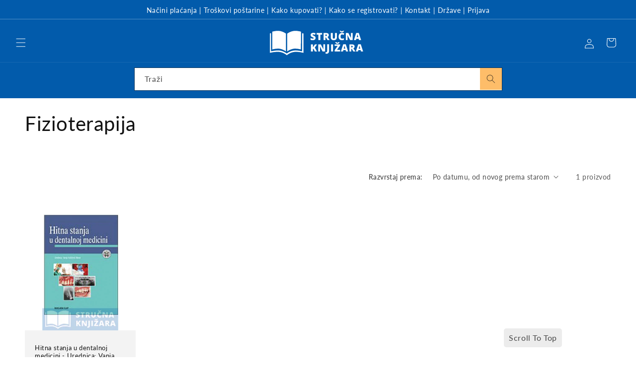

--- FILE ---
content_type: text/html; charset=utf-8
request_url: https://rs.strucnaknjizara.com/collections/fizioterapija
body_size: 44328
content:
<!doctype html>
<html class="js" lang="rs">
  <head>
    <meta charset="utf-8">
    <meta http-equiv="X-UA-Compatible" content="IE=edge">
    <meta name="viewport" content="width=device-width,initial-scale=1">
    <meta name="theme-color" content=""><link rel="icon" type="image/png" href="//rs.strucnaknjizara.com/cdn/shop/files/favicon_822fc578-ea50-47d3-93a7-7b6f0d0a9252.png?crop=center&height=32&v=1707207372&width=32"><link rel="preconnect" href="https://fonts.shopifycdn.com" crossorigin>

    


    <script src="//rs.strucnaknjizara.com/cdn/shop/t/4/assets/constants.js?v=58251544750838685771715069636" defer="defer"></script>
    <script src="//rs.strucnaknjizara.com/cdn/shop/t/4/assets/pubsub.js?v=158357773527763999511715069636" defer="defer"></script>
    <script src="//rs.strucnaknjizara.com/cdn/shop/t/4/assets/global.js?v=136628361274817707361715069636" defer="defer"></script><script src="//rs.strucnaknjizara.com/cdn/shop/t/4/assets/animations.js?v=88693664871331136111715069635" defer="defer"></script><script>window.performance && window.performance.mark && window.performance.mark('shopify.content_for_header.start');</script><meta id="shopify-digital-wallet" name="shopify-digital-wallet" content="/85180449055/digital_wallets/dialog">
<link rel="alternate" type="application/atom+xml" title="Feed" href="/collections/fizioterapija.atom" />
<link rel="alternate" type="application/json+oembed" href="https://rs.strucnaknjizara.com/collections/fizioterapija.oembed">
<script async="async" src="/checkouts/internal/preloads.js?locale=hr-RS"></script>
<script id="shopify-features" type="application/json">{"accessToken":"f3bcde9d15f8f894726929c7f9094266","betas":["rich-media-storefront-analytics"],"domain":"rs.strucnaknjizara.com","predictiveSearch":true,"shopId":85180449055,"locale":"hr"}</script>
<script>var Shopify = Shopify || {};
Shopify.shop = "5e2a20-2.myshopify.com";
Shopify.locale = "hr-HR";
Shopify.currency = {"active":"RSD","rate":"1.0"};
Shopify.country = "RS";
Shopify.theme = {"name":"Updated copy of Dawn","id":167397687583,"schema_name":"Dawn","schema_version":"14.0.0","theme_store_id":887,"role":"main"};
Shopify.theme.handle = "null";
Shopify.theme.style = {"id":null,"handle":null};
Shopify.cdnHost = "rs.strucnaknjizara.com/cdn";
Shopify.routes = Shopify.routes || {};
Shopify.routes.root = "/";</script>
<script type="module">!function(o){(o.Shopify=o.Shopify||{}).modules=!0}(window);</script>
<script>!function(o){function n(){var o=[];function n(){o.push(Array.prototype.slice.apply(arguments))}return n.q=o,n}var t=o.Shopify=o.Shopify||{};t.loadFeatures=n(),t.autoloadFeatures=n()}(window);</script>
<script id="shop-js-analytics" type="application/json">{"pageType":"collection"}</script>
<script defer="defer" async type="module" src="//rs.strucnaknjizara.com/cdn/shopifycloud/shop-js/modules/v2/client.init-shop-cart-sync_fIsBKE1p.hr-HR.esm.js"></script>
<script defer="defer" async type="module" src="//rs.strucnaknjizara.com/cdn/shopifycloud/shop-js/modules/v2/chunk.common_B8VnjJZC.esm.js"></script>
<script type="module">
  await import("//rs.strucnaknjizara.com/cdn/shopifycloud/shop-js/modules/v2/client.init-shop-cart-sync_fIsBKE1p.hr-HR.esm.js");
await import("//rs.strucnaknjizara.com/cdn/shopifycloud/shop-js/modules/v2/chunk.common_B8VnjJZC.esm.js");

  window.Shopify.SignInWithShop?.initShopCartSync?.({"fedCMEnabled":true,"windoidEnabled":true});

</script>
<script>(function() {
  var isLoaded = false;
  function asyncLoad() {
    if (isLoaded) return;
    isLoaded = true;
    var urls = ["https:\/\/chimpstatic.com\/mcjs-connected\/js\/users\/53c587a45c436d0f5589c11fc\/a023f099f3fe1a68e316b8b3d.js?shop=5e2a20-2.myshopify.com","https:\/\/a.mailmunch.co\/widgets\/site-1066265-ea1710328be6c36963d923536d8625da53c0a81b.js?shop=5e2a20-2.myshopify.com","\/\/open-signin.okasconcepts.com\/js\/resource.js?shop=5e2a20-2.myshopify.com","https:\/\/cdn.shopify.com\/s\/files\/1\/0851\/8044\/9055\/t\/4\/assets\/yoast-active-script.js?v=1718972349\u0026shop=5e2a20-2.myshopify.com"];
    for (var i = 0; i < urls.length; i++) {
      var s = document.createElement('script');
      s.type = 'text/javascript';
      s.async = true;
      s.src = urls[i];
      var x = document.getElementsByTagName('script')[0];
      x.parentNode.insertBefore(s, x);
    }
  };
  if(window.attachEvent) {
    window.attachEvent('onload', asyncLoad);
  } else {
    window.addEventListener('load', asyncLoad, false);
  }
})();</script>
<script id="__st">var __st={"a":85180449055,"offset":3600,"reqid":"aefff7c5-ac7b-4b44-839a-781daa9d4fde-1768711401","pageurl":"rs.strucnaknjizara.com\/collections\/fizioterapija","u":"a482cde11629","p":"collection","rtyp":"collection","rid":473086132511};</script>
<script>window.ShopifyPaypalV4VisibilityTracking = true;</script>
<script id="captcha-bootstrap">!function(){'use strict';const t='contact',e='account',n='new_comment',o=[[t,t],['blogs',n],['comments',n],[t,'customer']],c=[[e,'customer_login'],[e,'guest_login'],[e,'recover_customer_password'],[e,'create_customer']],r=t=>t.map((([t,e])=>`form[action*='/${t}']:not([data-nocaptcha='true']) input[name='form_type'][value='${e}']`)).join(','),a=t=>()=>t?[...document.querySelectorAll(t)].map((t=>t.form)):[];function s(){const t=[...o],e=r(t);return a(e)}const i='password',u='form_key',d=['recaptcha-v3-token','g-recaptcha-response','h-captcha-response',i],f=()=>{try{return window.sessionStorage}catch{return}},m='__shopify_v',_=t=>t.elements[u];function p(t,e,n=!1){try{const o=window.sessionStorage,c=JSON.parse(o.getItem(e)),{data:r}=function(t){const{data:e,action:n}=t;return t[m]||n?{data:e,action:n}:{data:t,action:n}}(c);for(const[e,n]of Object.entries(r))t.elements[e]&&(t.elements[e].value=n);n&&o.removeItem(e)}catch(o){console.error('form repopulation failed',{error:o})}}const l='form_type',E='cptcha';function T(t){t.dataset[E]=!0}const w=window,h=w.document,L='Shopify',v='ce_forms',y='captcha';let A=!1;((t,e)=>{const n=(g='f06e6c50-85a8-45c8-87d0-21a2b65856fe',I='https://cdn.shopify.com/shopifycloud/storefront-forms-hcaptcha/ce_storefront_forms_captcha_hcaptcha.v1.5.2.iife.js',D={infoText:'Zaštićeno sustavom hCaptcha',privacyText:'Zaštita privatnosti',termsText:'Uvjeti'},(t,e,n)=>{const o=w[L][v],c=o.bindForm;if(c)return c(t,g,e,D).then(n);var r;o.q.push([[t,g,e,D],n]),r=I,A||(h.body.append(Object.assign(h.createElement('script'),{id:'captcha-provider',async:!0,src:r})),A=!0)});var g,I,D;w[L]=w[L]||{},w[L][v]=w[L][v]||{},w[L][v].q=[],w[L][y]=w[L][y]||{},w[L][y].protect=function(t,e){n(t,void 0,e),T(t)},Object.freeze(w[L][y]),function(t,e,n,w,h,L){const[v,y,A,g]=function(t,e,n){const i=e?o:[],u=t?c:[],d=[...i,...u],f=r(d),m=r(i),_=r(d.filter((([t,e])=>n.includes(e))));return[a(f),a(m),a(_),s()]}(w,h,L),I=t=>{const e=t.target;return e instanceof HTMLFormElement?e:e&&e.form},D=t=>v().includes(t);t.addEventListener('submit',(t=>{const e=I(t);if(!e)return;const n=D(e)&&!e.dataset.hcaptchaBound&&!e.dataset.recaptchaBound,o=_(e),c=g().includes(e)&&(!o||!o.value);(n||c)&&t.preventDefault(),c&&!n&&(function(t){try{if(!f())return;!function(t){const e=f();if(!e)return;const n=_(t);if(!n)return;const o=n.value;o&&e.removeItem(o)}(t);const e=Array.from(Array(32),(()=>Math.random().toString(36)[2])).join('');!function(t,e){_(t)||t.append(Object.assign(document.createElement('input'),{type:'hidden',name:u})),t.elements[u].value=e}(t,e),function(t,e){const n=f();if(!n)return;const o=[...t.querySelectorAll(`input[type='${i}']`)].map((({name:t})=>t)),c=[...d,...o],r={};for(const[a,s]of new FormData(t).entries())c.includes(a)||(r[a]=s);n.setItem(e,JSON.stringify({[m]:1,action:t.action,data:r}))}(t,e)}catch(e){console.error('failed to persist form',e)}}(e),e.submit())}));const S=(t,e)=>{t&&!t.dataset[E]&&(n(t,e.some((e=>e===t))),T(t))};for(const o of['focusin','change'])t.addEventListener(o,(t=>{const e=I(t);D(e)&&S(e,y())}));const B=e.get('form_key'),M=e.get(l),P=B&&M;t.addEventListener('DOMContentLoaded',(()=>{const t=y();if(P)for(const e of t)e.elements[l].value===M&&p(e,B);[...new Set([...A(),...v().filter((t=>'true'===t.dataset.shopifyCaptcha))])].forEach((e=>S(e,t)))}))}(h,new URLSearchParams(w.location.search),n,t,e,['guest_login'])})(!0,!0)}();</script>
<script integrity="sha256-4kQ18oKyAcykRKYeNunJcIwy7WH5gtpwJnB7kiuLZ1E=" data-source-attribution="shopify.loadfeatures" defer="defer" src="//rs.strucnaknjizara.com/cdn/shopifycloud/storefront/assets/storefront/load_feature-a0a9edcb.js" crossorigin="anonymous"></script>
<script data-source-attribution="shopify.dynamic_checkout.dynamic.init">var Shopify=Shopify||{};Shopify.PaymentButton=Shopify.PaymentButton||{isStorefrontPortableWallets:!0,init:function(){window.Shopify.PaymentButton.init=function(){};var t=document.createElement("script");t.src="https://rs.strucnaknjizara.com/cdn/shopifycloud/portable-wallets/latest/portable-wallets.hr.js",t.type="module",document.head.appendChild(t)}};
</script>
<script data-source-attribution="shopify.dynamic_checkout.buyer_consent">
  function portableWalletsHideBuyerConsent(e){var t=document.getElementById("shopify-buyer-consent"),n=document.getElementById("shopify-subscription-policy-button");t&&n&&(t.classList.add("hidden"),t.setAttribute("aria-hidden","true"),n.removeEventListener("click",e))}function portableWalletsShowBuyerConsent(e){var t=document.getElementById("shopify-buyer-consent"),n=document.getElementById("shopify-subscription-policy-button");t&&n&&(t.classList.remove("hidden"),t.removeAttribute("aria-hidden"),n.addEventListener("click",e))}window.Shopify?.PaymentButton&&(window.Shopify.PaymentButton.hideBuyerConsent=portableWalletsHideBuyerConsent,window.Shopify.PaymentButton.showBuyerConsent=portableWalletsShowBuyerConsent);
</script>
<script data-source-attribution="shopify.dynamic_checkout.cart.bootstrap">document.addEventListener("DOMContentLoaded",(function(){function t(){return document.querySelector("shopify-accelerated-checkout-cart, shopify-accelerated-checkout")}if(t())Shopify.PaymentButton.init();else{new MutationObserver((function(e,n){t()&&(Shopify.PaymentButton.init(),n.disconnect())})).observe(document.body,{childList:!0,subtree:!0})}}));
</script>
<script id="sections-script" data-sections="header" defer="defer" src="//rs.strucnaknjizara.com/cdn/shop/t/4/compiled_assets/scripts.js?214"></script>
<script>window.performance && window.performance.mark && window.performance.mark('shopify.content_for_header.end');</script>


    <style data-shopify>
      @font-face {
  font-family: Lato;
  font-weight: 400;
  font-style: normal;
  font-display: swap;
  src: url("//rs.strucnaknjizara.com/cdn/fonts/lato/lato_n4.c3b93d431f0091c8be23185e15c9d1fee1e971c5.woff2") format("woff2"),
       url("//rs.strucnaknjizara.com/cdn/fonts/lato/lato_n4.d5c00c781efb195594fd2fd4ad04f7882949e327.woff") format("woff");
}

      @font-face {
  font-family: Lato;
  font-weight: 700;
  font-style: normal;
  font-display: swap;
  src: url("//rs.strucnaknjizara.com/cdn/fonts/lato/lato_n7.900f219bc7337bc57a7a2151983f0a4a4d9d5dcf.woff2") format("woff2"),
       url("//rs.strucnaknjizara.com/cdn/fonts/lato/lato_n7.a55c60751adcc35be7c4f8a0313f9698598612ee.woff") format("woff");
}

      @font-face {
  font-family: Lato;
  font-weight: 400;
  font-style: italic;
  font-display: swap;
  src: url("//rs.strucnaknjizara.com/cdn/fonts/lato/lato_i4.09c847adc47c2fefc3368f2e241a3712168bc4b6.woff2") format("woff2"),
       url("//rs.strucnaknjizara.com/cdn/fonts/lato/lato_i4.3c7d9eb6c1b0a2bf62d892c3ee4582b016d0f30c.woff") format("woff");
}

      @font-face {
  font-family: Lato;
  font-weight: 700;
  font-style: italic;
  font-display: swap;
  src: url("//rs.strucnaknjizara.com/cdn/fonts/lato/lato_i7.16ba75868b37083a879b8dd9f2be44e067dfbf92.woff2") format("woff2"),
       url("//rs.strucnaknjizara.com/cdn/fonts/lato/lato_i7.4c07c2b3b7e64ab516aa2f2081d2bb0366b9dce8.woff") format("woff");
}

      @font-face {
  font-family: Lato;
  font-weight: 400;
  font-style: normal;
  font-display: swap;
  src: url("//rs.strucnaknjizara.com/cdn/fonts/lato/lato_n4.c3b93d431f0091c8be23185e15c9d1fee1e971c5.woff2") format("woff2"),
       url("//rs.strucnaknjizara.com/cdn/fonts/lato/lato_n4.d5c00c781efb195594fd2fd4ad04f7882949e327.woff") format("woff");
}


      
        :root,
        .color-background-1 {
          --color-background: 255,255,255;
        
          --gradient-background: #ffffff;
        

        

        --color-foreground: 18,18,18;
        --color-background-contrast: 191,191,191;
        --color-shadow: 18,18,18;
        --color-button: 2,91,171;
        --color-button-text: 255,255,255;
        --color-secondary-button: 255,255,255;
        --color-secondary-button-text: 2,91,171;
        --color-link: 2,91,171;
        --color-badge-foreground: 18,18,18;
        --color-badge-background: 255,255,255;
        --color-badge-border: 18,18,18;
        --payment-terms-background-color: rgb(255 255 255);
      }
      
        
        .color-background-2 {
          --color-background: 243,243,243;
        
          --gradient-background: #f3f3f3;
        

        

        --color-foreground: 18,18,18;
        --color-background-contrast: 179,179,179;
        --color-shadow: 18,18,18;
        --color-button: 18,18,18;
        --color-button-text: 245,245,245;
        --color-secondary-button: 243,243,243;
        --color-secondary-button-text: 2,91,171;
        --color-link: 2,91,171;
        --color-badge-foreground: 18,18,18;
        --color-badge-background: 243,243,243;
        --color-badge-border: 18,18,18;
        --payment-terms-background-color: rgb(243 243 243);
      }
      
        
        .color-inverse {
          --color-background: 36,40,51;
        
          --gradient-background: #242833;
        

        

        --color-foreground: 255,255,255;
        --color-background-contrast: 47,52,66;
        --color-shadow: 18,18,18;
        --color-button: 255,255,255;
        --color-button-text: 0,0,0;
        --color-secondary-button: 36,40,51;
        --color-secondary-button-text: 255,255,255;
        --color-link: 255,255,255;
        --color-badge-foreground: 255,255,255;
        --color-badge-background: 36,40,51;
        --color-badge-border: 255,255,255;
        --payment-terms-background-color: rgb(36 40 51);
      }
      
        
        .color-accent-1 {
          --color-background: 18,18,18;
        
          --gradient-background: #121212;
        

        

        --color-foreground: 255,255,255;
        --color-background-contrast: 146,146,146;
        --color-shadow: 18,18,18;
        --color-button: 255,255,255;
        --color-button-text: 18,18,18;
        --color-secondary-button: 18,18,18;
        --color-secondary-button-text: 255,255,255;
        --color-link: 255,255,255;
        --color-badge-foreground: 255,255,255;
        --color-badge-background: 18,18,18;
        --color-badge-border: 255,255,255;
        --payment-terms-background-color: rgb(18 18 18);
      }
      
        
        .color-accent-2 {
          --color-background: 2,91,171;
        
          --gradient-background: #025bab;
        

        

        --color-foreground: 255,255,255;
        --color-background-contrast: 1,24,45;
        --color-shadow: 18,18,18;
        --color-button: 255,255,255;
        --color-button-text: 2,91,171;
        --color-secondary-button: 2,91,171;
        --color-secondary-button-text: 255,255,255;
        --color-link: 255,255,255;
        --color-badge-foreground: 255,255,255;
        --color-badge-background: 2,91,171;
        --color-badge-border: 255,255,255;
        --payment-terms-background-color: rgb(2 91 171);
      }
      
        
        .color-scheme-9b30cfef-8208-4cb4-9f7d-d0bb0dbd9750 {
          --color-background: 221,29,29;
        
          --gradient-background: #dd1d1d;
        

        

        --color-foreground: 255,255,255;
        --color-background-contrast: 108,14,14;
        --color-shadow: 18,18,18;
        --color-button: 221,29,29;
        --color-button-text: 2,91,171;
        --color-secondary-button: 221,29,29;
        --color-secondary-button-text: 2,91,171;
        --color-link: 2,91,171;
        --color-badge-foreground: 255,255,255;
        --color-badge-background: 221,29,29;
        --color-badge-border: 255,255,255;
        --payment-terms-background-color: rgb(221 29 29);
      }
      

      body, .color-background-1, .color-background-2, .color-inverse, .color-accent-1, .color-accent-2, .color-scheme-9b30cfef-8208-4cb4-9f7d-d0bb0dbd9750 {
        color: rgba(var(--color-foreground), 0.75);
        background-color: rgb(var(--color-background));
      }

      :root {
        --font-body-family: Lato, sans-serif;
        --font-body-style: normal;
        --font-body-weight: 400;
        --font-body-weight-bold: 700;

        --font-heading-family: Lato, sans-serif;
        --font-heading-style: normal;
        --font-heading-weight: 400;

        --font-body-scale: 1.0;
        --font-heading-scale: 1.0;

        --media-padding: px;
        --media-border-opacity: 0.05;
        --media-border-width: 1px;
        --media-radius: 0px;
        --media-shadow-opacity: 0.0;
        --media-shadow-horizontal-offset: 0px;
        --media-shadow-vertical-offset: 4px;
        --media-shadow-blur-radius: 5px;
        --media-shadow-visible: 0;

        --page-width: 140rem;
        --page-width-margin: 0rem;

        --product-card-image-padding: 0.0rem;
        --product-card-corner-radius: 0.0rem;
        --product-card-text-alignment: left;
        --product-card-border-width: 0.0rem;
        --product-card-border-opacity: 0.1;
        --product-card-shadow-opacity: 0.0;
        --product-card-shadow-visible: 0;
        --product-card-shadow-horizontal-offset: 0.0rem;
        --product-card-shadow-vertical-offset: 0.4rem;
        --product-card-shadow-blur-radius: 0.5rem;

        --collection-card-image-padding: 0.0rem;
        --collection-card-corner-radius: 0.0rem;
        --collection-card-text-alignment: left;
        --collection-card-border-width: 0.0rem;
        --collection-card-border-opacity: 0.1;
        --collection-card-shadow-opacity: 0.0;
        --collection-card-shadow-visible: 0;
        --collection-card-shadow-horizontal-offset: 0.0rem;
        --collection-card-shadow-vertical-offset: 0.4rem;
        --collection-card-shadow-blur-radius: 0.5rem;

        --blog-card-image-padding: 0.0rem;
        --blog-card-corner-radius: 0.0rem;
        --blog-card-text-alignment: left;
        --blog-card-border-width: 0.0rem;
        --blog-card-border-opacity: 0.1;
        --blog-card-shadow-opacity: 0.0;
        --blog-card-shadow-visible: 0;
        --blog-card-shadow-horizontal-offset: 0.0rem;
        --blog-card-shadow-vertical-offset: 0.4rem;
        --blog-card-shadow-blur-radius: 0.5rem;

        --badge-corner-radius: 4.0rem;

        --popup-border-width: 1px;
        --popup-border-opacity: 0.1;
        --popup-corner-radius: 0px;
        --popup-shadow-opacity: 0.05;
        --popup-shadow-horizontal-offset: 0px;
        --popup-shadow-vertical-offset: 4px;
        --popup-shadow-blur-radius: 5px;

        --drawer-border-width: 1px;
        --drawer-border-opacity: 0.1;
        --drawer-shadow-opacity: 0.0;
        --drawer-shadow-horizontal-offset: 0px;
        --drawer-shadow-vertical-offset: 4px;
        --drawer-shadow-blur-radius: 5px;

        --spacing-sections-desktop: 0px;
        --spacing-sections-mobile: 0px;

        --grid-desktop-vertical-spacing: 8px;
        --grid-desktop-horizontal-spacing: 8px;
        --grid-mobile-vertical-spacing: 4px;
        --grid-mobile-horizontal-spacing: 4px;

        --text-boxes-border-opacity: 0.1;
        --text-boxes-border-width: 0px;
        --text-boxes-radius: 0px;
        --text-boxes-shadow-opacity: 0.0;
        --text-boxes-shadow-visible: 0;
        --text-boxes-shadow-horizontal-offset: 0px;
        --text-boxes-shadow-vertical-offset: 4px;
        --text-boxes-shadow-blur-radius: 5px;

        --buttons-radius: 0px;
        --buttons-radius-outset: 0px;
        --buttons-border-width: 1px;
        --buttons-border-opacity: 1.0;
        --buttons-shadow-opacity: 0.0;
        --buttons-shadow-visible: 0;
        --buttons-shadow-horizontal-offset: 0px;
        --buttons-shadow-vertical-offset: 4px;
        --buttons-shadow-blur-radius: 5px;
        --buttons-border-offset: 0px;

        --inputs-radius: 0px;
        --inputs-border-width: 1px;
        --inputs-border-opacity: 0.55;
        --inputs-shadow-opacity: 0.0;
        --inputs-shadow-horizontal-offset: 0px;
        --inputs-margin-offset: 0px;
        --inputs-shadow-vertical-offset: 4px;
        --inputs-shadow-blur-radius: 5px;
        --inputs-radius-outset: 0px;

        --variant-pills-radius: 40px;
        --variant-pills-border-width: 1px;
        --variant-pills-border-opacity: 0.55;
        --variant-pills-shadow-opacity: 0.0;
        --variant-pills-shadow-horizontal-offset: 0px;
        --variant-pills-shadow-vertical-offset: 4px;
        --variant-pills-shadow-blur-radius: 5px;
      }

      *,
      *::before,
      *::after {
        box-sizing: inherit;
      }

      html {
        box-sizing: border-box;
        font-size: calc(var(--font-body-scale) * 62.5%);
        height: 100%;
      }

      body {
        display: grid;
        grid-template-rows: auto auto 1fr auto;
        grid-template-columns: 100%;
        min-height: 100%;
        margin: 0;
        font-size: 1.5rem;
        letter-spacing: 0.06rem;
        line-height: calc(1 + 0.8 / var(--font-body-scale));
        font-family: var(--font-body-family);
        font-style: var(--font-body-style);
        font-weight: var(--font-body-weight);
      }

      @media screen and (min-width: 750px) {
        body {
          font-size: 1.6rem;
        }
      }
    </style>

    <link href="//rs.strucnaknjizara.com/cdn/shop/t/4/assets/base.css?v=16534392784228263581715069635" rel="stylesheet" type="text/css" media="all" />

      <link rel="preload" as="font" href="//rs.strucnaknjizara.com/cdn/fonts/lato/lato_n4.c3b93d431f0091c8be23185e15c9d1fee1e971c5.woff2" type="font/woff2" crossorigin>
      

      <link rel="preload" as="font" href="//rs.strucnaknjizara.com/cdn/fonts/lato/lato_n4.c3b93d431f0091c8be23185e15c9d1fee1e971c5.woff2" type="font/woff2" crossorigin>
      
<link href="//rs.strucnaknjizara.com/cdn/shop/t/4/assets/component-localization-form.css?v=120620094879297847921715069636" rel="stylesheet" type="text/css" media="all" />
      <script src="//rs.strucnaknjizara.com/cdn/shop/t/4/assets/localization-form.js?v=169565320306168926741715069636" defer="defer"></script><link
        rel="stylesheet"
        href="//rs.strucnaknjizara.com/cdn/shop/t/4/assets/component-predictive-search.css?v=118923337488134913561715069636"
        media="print"
        onload="this.media='all'"
      ><script>
      if (Shopify.designMode) {
        document.documentElement.classList.add('shopify-design-mode');
      }
    </script>
  <!-- BEGIN app block: shopify://apps/upsell-app-by-essentialwolf/blocks/app-embed/ae950cb1-1eb5-4b22-b308-ab5141c9f88c -->



<script>
window.essentialwolfCollectionIds = "";

//const aioapp_url = 'https://cx-upsell-v2.test';
const aioapp_url = 'https://upsell.essentialwolf.com';

function loadScript(url) {
    var script = document.createElement('script');
    script.type = 'module';
    script.src = url;
    var head = document.getElementsByTagName('head')[0];
    head.appendChild(script);
}

let aiourl = `${aioapp_url}/build/assets/aioupsell_shopify.js?shop=rs.strucnaknjizara.com&v=${Math.random() * 100000 | 0}`
loadScript(aiourl);
</script>


<!-- END app block --><!-- BEGIN app block: shopify://apps/se-wishlist-engine/blocks/app-embed/8f7c0857-8e71-463d-a168-8e133094753b --><link rel="preload" href="https://cdn.shopify.com/extensions/019b0687-34c2-750d-9296-a1de718428be/wishlist-engine-225/assets/wishlist-engine.css" as="style" onload="this.onload=null;this.rel='stylesheet'">
<noscript><link rel="stylesheet" href="https://cdn.shopify.com/extensions/019b0687-34c2-750d-9296-a1de718428be/wishlist-engine-225/assets/wishlist-engine.css"></noscript>

<meta name="wishlist_shop_current_currency" content="{{amount}} RSD" id="wishlist_shop_current_currency"/>
<script data-id="Ad05seVZTT0FSY1FTM__14198427981142892921" type="application/javascript">
  var  customHeartIcon='';
  var  customHeartFillIcon='';
</script>

 
<script src="https://cdn.shopify.com/extensions/019b0687-34c2-750d-9296-a1de718428be/wishlist-engine-225/assets/wishlist-engine-app.js" defer></script>

<!-- END app block --><!-- BEGIN app block: shopify://apps/yoast-seo/blocks/metatags/7c777011-bc88-4743-a24e-64336e1e5b46 -->
<!-- This site is optimized with Yoast SEO for Shopify -->
<title>Fizioterapija - Stručna knjižara Srbija</title>
<link rel="canonical" href="https://rs.strucnaknjizara.com/collections/fizioterapija" />
<meta name="robots" content="index, follow, max-image-preview:large, max-snippet:-1, max-video-preview:-1" />
<meta property="og:site_name" content="Stručna knjižara Srbija" />
<meta property="og:url" content="https://rs.strucnaknjizara.com/collections/fizioterapija" />
<meta property="og:locale" content="hr_HR" />
<meta property="og:type" content="website" />
<meta property="og:title" content="Fizioterapija - Stručna knjižara Srbija" />
<meta property="og:image" content="https://rs.strucnaknjizara.com/cdn/shop/files/Sajema_Strucna_knjizara.jpg?v=1713797564" />
<meta property="og:image:height" content="63" />
<meta property="og:image:width" content="173" />
<meta name="twitter:card" content="summary_large_image" />
<script type="application/ld+json" id="yoast-schema-graph">
{
  "@context": "https://schema.org",
  "@graph": [
    {
      "@type": "WebSite",
      "@id": "https://rs.strucnaknjizara.com/#/schema/website/1",
      "url": "https://rs.strucnaknjizara.com",
      "name": "Stručna knjižara Srbija",
      "potentialAction": {
        "@type": "SearchAction",
        "target": "https://rs.strucnaknjizara.com/search?q={search_term_string}",
        "query-input": "required name=search_term_string"
      },
      "inLanguage": "hr-HR"
    },
    {
      "@type": "CollectionPage",
      "@id": "https:\/\/rs.strucnaknjizara.com\/collections\/fizioterapija",
      "name": "Fizioterapija - Stručna knjižara Srbija",
      "datePublished": "2024-02-18T15:24:31+01:00",
      "breadcrumb": {
        "@id": "https:\/\/rs.strucnaknjizara.com\/collections\/fizioterapija\/#\/schema\/breadcrumb"
      },
      "primaryImageOfPage": {
        "@id": "https://rs.strucnaknjizara.com/#/schema/ImageObject/698662256927"
      },
      "image": [{
        "@id": "https://rs.strucnaknjizara.com/#/schema/ImageObject/698662256927"
      }],
      "isPartOf": {
        "@id": "https://rs.strucnaknjizara.com/#/schema/website/1"
      },
      "url": "https:\/\/rs.strucnaknjizara.com\/collections\/fizioterapija"
    },
    {
      "@type": "ImageObject",
      "@id": "https://rs.strucnaknjizara.com/#/schema/ImageObject/698662256927",
      "width": 173,
      "height": 63,
      "url": "https:\/\/rs.strucnaknjizara.com\/cdn\/shop\/files\/Sajema_Strucna_knjizara.jpg?v=1713797564",
      "contentUrl": "https:\/\/rs.strucnaknjizara.com\/cdn\/shop\/files\/Sajema_Strucna_knjizara.jpg?v=1713797564"
    },
    {
      "@type": "BreadcrumbList",
      "@id": "https:\/\/rs.strucnaknjizara.com\/collections\/fizioterapija\/#\/schema\/breadcrumb",
      "itemListElement": [
        {
          "@type": "ListItem",
          "name": "Stručna knjižara Srbija",
          "item": "https:\/\/rs.strucnaknjizara.com",
          "position": 1
        },
        {
          "@type": "ListItem",
          "name": "Collections",
          "item": "https:\/\/rs.strucnaknjizara.com\/collections",
          "position": 2
        },
        {
          "@type": "ListItem",
          "name": "Fizioterapija",
          "position": 3
        }
      ]
    }

  ]}
</script>
<!--/ Yoast SEO -->
<!-- END app block --><!-- BEGIN app block: shopify://apps/judge-me-reviews/blocks/judgeme_core/61ccd3b1-a9f2-4160-9fe9-4fec8413e5d8 --><!-- Start of Judge.me Core -->






<link rel="dns-prefetch" href="https://cdnwidget.judge.me">
<link rel="dns-prefetch" href="https://cdn.judge.me">
<link rel="dns-prefetch" href="https://cdn1.judge.me">
<link rel="dns-prefetch" href="https://api.judge.me">

<script data-cfasync='false' class='jdgm-settings-script'>window.jdgmSettings={"pagination":5,"disable_web_reviews":false,"badge_no_review_text":"Нема рецензија","badge_n_reviews_text":"{{ n }} рецензија/е","badge_star_color":"#025BAB","hide_badge_preview_if_no_reviews":false,"badge_hide_text":false,"enforce_center_preview_badge":false,"widget_title":"Рецензије купаца","widget_open_form_text":"Напишите рецензију","widget_close_form_text":"Откажи рецензију","widget_refresh_page_text":"Освежи страницу","widget_summary_text":"На основу {{ number_of_reviews }} рецензије/рецензија","widget_no_review_text":"Будите први који ће написати рецензију","widget_name_field_text":"Прикажи име","widget_verified_name_field_text":"Проверено име (јавно)","widget_name_placeholder_text":"Прикажи име","widget_required_field_error_text":"Ово поље је обавезно.","widget_email_field_text":"Имејл адреса","widget_verified_email_field_text":"Проверен имејл (приватно, не може се уређивати)","widget_email_placeholder_text":"Ваша имејл адреса","widget_email_field_error_text":"Молимо унесите важећу имејл адресу.","widget_rating_field_text":"Оцена","widget_review_title_field_text":"Наслов рецензије","widget_review_title_placeholder_text":"Дајте наслов вашој рецензији","widget_review_body_field_text":"Садржај рецензије","widget_review_body_placeholder_text":"Почните писати овде...","widget_pictures_field_text":"Слика/Видео (опционо)","widget_submit_review_text":"Поднеси рецензију","widget_submit_verified_review_text":"Поднеси проверену рецензију","widget_submit_success_msg_with_auto_publish":"Хвала вам! Молимо освежите страницу за неколико тренутака да бисте видели вашу рецензију. Можете уклонити или уредити вашу рецензију пријавом на \u003ca href='https://judge.me/login' target='_blank' rel='nofollow noopener'\u003eJudge.me\u003c/a\u003e","widget_submit_success_msg_no_auto_publish":"Хвала вам! Ваша рецензија ће бити објављена чим је одобри администратор продавнице. Можете уклонити или уредити вашу рецензију пријавом на \u003ca href='https://judge.me/login' target='_blank' rel='nofollow noopener'\u003eJudge.me\u003c/a\u003e","widget_show_default_reviews_out_of_total_text":"Приказано {{ n_reviews_shown }} од {{ n_reviews }} рецензија.","widget_show_all_link_text":"Прикажи све","widget_show_less_link_text":"Прикажи мање","widget_author_said_text":"{{ reviewer_name }} је рекао:","widget_days_text":"пре {{ n }} дана","widget_weeks_text":"пре {{ n }} недеље/недеља","widget_months_text":"пре {{ n }} месеца/месеци","widget_years_text":"пре {{ n }} године/година","widget_yesterday_text":"Јуче","widget_today_text":"Данас","widget_replied_text":"\u003e\u003e {{ shop_name }} је одговорио:","widget_read_more_text":"Прочитајте више","widget_reviewer_name_as_initial":"","widget_rating_filter_color":"#fbcd0a","widget_rating_filter_see_all_text":"Погледајте све рецензије","widget_sorting_most_recent_text":"Најновије","widget_sorting_highest_rating_text":"Највиша оцена","widget_sorting_lowest_rating_text":"Најнижа оцена","widget_sorting_with_pictures_text":"Само слике","widget_sorting_most_helpful_text":"Најкорисније","widget_open_question_form_text":"Поставите питање","widget_reviews_subtab_text":"Рецензије","widget_questions_subtab_text":"Питања","widget_question_label_text":"Питање","widget_answer_label_text":"Одговор","widget_question_placeholder_text":"Напишите ваше питање овде","widget_submit_question_text":"Поднеси питање","widget_question_submit_success_text":"Хвала на вашем питању! Обавестићемо вас када добијете одговор.","widget_star_color":"#025BAB","verified_badge_text":"Проверено","verified_badge_bg_color":"","verified_badge_text_color":"","verified_badge_placement":"left-of-reviewer-name","widget_review_max_height":"","widget_hide_border":false,"widget_social_share":false,"widget_thumb":false,"widget_review_location_show":false,"widget_location_format":"","all_reviews_include_out_of_store_products":true,"all_reviews_out_of_store_text":"(ван продавнице)","all_reviews_pagination":100,"all_reviews_product_name_prefix_text":"о","enable_review_pictures":true,"enable_question_anwser":false,"widget_theme":"default","review_date_format":"mm/dd/yyyy","default_sort_method":"most-recent","widget_product_reviews_subtab_text":"Рецензије производа","widget_shop_reviews_subtab_text":"Рецензије продавнице","widget_other_products_reviews_text":"Рецензије за друге производе","widget_store_reviews_subtab_text":"Рецензије продавнице","widget_no_store_reviews_text":"Ова продавница још није добила ниједну рецензију","widget_web_restriction_product_reviews_text":"Овај производ још није добио ниједну рецензију","widget_no_items_text":"Није пронађен ниједан елемент","widget_show_more_text":"Покажи више","widget_write_a_store_review_text":"Напишите рецензију продавнице","widget_other_languages_heading":"Рецензије на другим језицима","widget_translate_review_text":"Преведи рецензију на {{ language }}","widget_translating_review_text":"Превођење...","widget_show_original_translation_text":"Прикажи оригинал ({{ language }})","widget_translate_review_failed_text":"Рецензија није могла бити преведена.","widget_translate_review_retry_text":"Покушај поново","widget_translate_review_try_again_later_text":"Покушајте касније поново","show_product_url_for_grouped_product":false,"widget_sorting_pictures_first_text":"Слике прво","show_pictures_on_all_rev_page_mobile":false,"show_pictures_on_all_rev_page_desktop":false,"floating_tab_hide_mobile_install_preference":false,"floating_tab_button_name":"★ Рецензије","floating_tab_title":"Нека купци говоре за нас","floating_tab_button_color":"","floating_tab_button_background_color":"","floating_tab_url":"","floating_tab_url_enabled":false,"floating_tab_tab_style":"text","all_reviews_text_badge_text":"Купци нас оцењују {{ shop.metafields.judgeme.all_reviews_rating | round: 1 }}/5 на основу {{ shop.metafields.judgeme.all_reviews_count }} рецензија.","all_reviews_text_badge_text_branded_style":"{{ shop.metafields.judgeme.all_reviews_rating | round: 1 }} од 5 звездица на основу {{ shop.metafields.judgeme.all_reviews_count }} рецензија","is_all_reviews_text_badge_a_link":false,"show_stars_for_all_reviews_text_badge":false,"all_reviews_text_badge_url":"","all_reviews_text_style":"branded","all_reviews_text_color_style":"judgeme_brand_color","all_reviews_text_color":"#108474","all_reviews_text_show_jm_brand":true,"featured_carousel_show_header":true,"featured_carousel_title":"Нека купци говоре за нас","testimonials_carousel_title":"Купци говоре за нас","videos_carousel_title":"Реални приче куповача","cards_carousel_title":"Купци говоре за нас","featured_carousel_count_text":"од {{ n }} рецензија","featured_carousel_add_link_to_all_reviews_page":false,"featured_carousel_url":"","featured_carousel_show_images":true,"featured_carousel_autoslide_interval":5,"featured_carousel_arrows_on_the_sides":false,"featured_carousel_height":250,"featured_carousel_width":80,"featured_carousel_image_size":0,"featured_carousel_image_height":250,"featured_carousel_arrow_color":"#eeeeee","verified_count_badge_style":"branded","verified_count_badge_orientation":"horizontal","verified_count_badge_color_style":"judgeme_brand_color","verified_count_badge_color":"#108474","is_verified_count_badge_a_link":false,"verified_count_badge_url":"","verified_count_badge_show_jm_brand":true,"widget_rating_preset_default":5,"widget_first_sub_tab":"product-reviews","widget_show_histogram":true,"widget_histogram_use_custom_color":false,"widget_pagination_use_custom_color":false,"widget_star_use_custom_color":false,"widget_verified_badge_use_custom_color":false,"widget_write_review_use_custom_color":false,"picture_reminder_submit_button":"Upload Pictures","enable_review_videos":false,"mute_video_by_default":false,"widget_sorting_videos_first_text":"Видео прво","widget_review_pending_text":"На чекању","featured_carousel_items_for_large_screen":3,"social_share_options_order":"Facebook,Twitter","remove_microdata_snippet":false,"disable_json_ld":false,"enable_json_ld_products":false,"preview_badge_show_question_text":false,"preview_badge_no_question_text":"Нема питања","preview_badge_n_question_text":"{{ number_of_questions }} питање/питања","qa_badge_show_icon":false,"qa_badge_position":"same-row","remove_judgeme_branding":false,"widget_add_search_bar":false,"widget_search_bar_placeholder":"Претрага","widget_sorting_verified_only_text":"Само проверене","featured_carousel_theme":"default","featured_carousel_show_rating":true,"featured_carousel_show_title":true,"featured_carousel_show_body":true,"featured_carousel_show_date":false,"featured_carousel_show_reviewer":true,"featured_carousel_show_product":false,"featured_carousel_header_background_color":"#108474","featured_carousel_header_text_color":"#ffffff","featured_carousel_name_product_separator":"reviewed","featured_carousel_full_star_background":"#108474","featured_carousel_empty_star_background":"#dadada","featured_carousel_vertical_theme_background":"#f9fafb","featured_carousel_verified_badge_enable":true,"featured_carousel_verified_badge_color":"#108474","featured_carousel_border_style":"round","featured_carousel_review_line_length_limit":3,"featured_carousel_more_reviews_button_text":"Прочитајте више рецензија","featured_carousel_view_product_button_text":"Погледај производ","all_reviews_page_load_reviews_on":"scroll","all_reviews_page_load_more_text":"Учитај још рецензија","disable_fb_tab_reviews":false,"enable_ajax_cdn_cache":false,"widget_advanced_speed_features":5,"widget_public_name_text":"приказано јавно као","default_reviewer_name":"John Smith","default_reviewer_name_has_non_latin":true,"widget_reviewer_anonymous":"Анониман","medals_widget_title":"Judge.me Медаље за рецензије","medals_widget_background_color":"#f9fafb","medals_widget_position":"footer_all_pages","medals_widget_border_color":"#f9fafb","medals_widget_verified_text_position":"left","medals_widget_use_monochromatic_version":false,"medals_widget_elements_color":"#108474","show_reviewer_avatar":true,"widget_invalid_yt_video_url_error_text":"Није YouTube видео URL","widget_max_length_field_error_text":"Молимо унесите не више од {0} карактера.","widget_show_country_flag":false,"widget_show_collected_via_shop_app":true,"widget_verified_by_shop_badge_style":"light","widget_verified_by_shop_text":"Проверено од стране продавнице","widget_show_photo_gallery":false,"widget_load_with_code_splitting":true,"widget_ugc_install_preference":false,"widget_ugc_title":"Направљено од нас, подељено од вас","widget_ugc_subtitle":"Означите нас да би ваша слика била истакнута на нашој страници","widget_ugc_arrows_color":"#ffffff","widget_ugc_primary_button_text":"Купи сада","widget_ugc_primary_button_background_color":"#108474","widget_ugc_primary_button_text_color":"#ffffff","widget_ugc_primary_button_border_width":"0","widget_ugc_primary_button_border_style":"none","widget_ugc_primary_button_border_color":"#108474","widget_ugc_primary_button_border_radius":"25","widget_ugc_secondary_button_text":"Учитај још","widget_ugc_secondary_button_background_color":"#ffffff","widget_ugc_secondary_button_text_color":"#108474","widget_ugc_secondary_button_border_width":"2","widget_ugc_secondary_button_border_style":"solid","widget_ugc_secondary_button_border_color":"#108474","widget_ugc_secondary_button_border_radius":"25","widget_ugc_reviews_button_text":"Погледај рецензије","widget_ugc_reviews_button_background_color":"#ffffff","widget_ugc_reviews_button_text_color":"#108474","widget_ugc_reviews_button_border_width":"2","widget_ugc_reviews_button_border_style":"solid","widget_ugc_reviews_button_border_color":"#108474","widget_ugc_reviews_button_border_radius":"25","widget_ugc_reviews_button_link_to":"judgeme-reviews-page","widget_ugc_show_post_date":true,"widget_ugc_max_width":"800","widget_rating_metafield_value_type":true,"widget_primary_color":"#025BAB","widget_enable_secondary_color":false,"widget_secondary_color":"#edf5f5","widget_summary_average_rating_text":"{{ average_rating }} од 5","widget_media_grid_title":"Фотографије и видео записи купаца","widget_media_grid_see_more_text":"Погледај више","widget_round_style":false,"widget_show_product_medals":true,"widget_verified_by_judgeme_text":"Проверено од стране Judge.me","widget_show_store_medals":true,"widget_verified_by_judgeme_text_in_store_medals":"Проверено од стране Judge.me","widget_media_field_exceed_quantity_message":"Жао нам је, можемо прихватити само {{ max_media }} за једну рецензију.","widget_media_field_exceed_limit_message":"{{ file_name }} је превелика, молимо изаберите {{ media_type }} мање од {{ size_limit }}MB.","widget_review_submitted_text":"Рецензија послата!","widget_question_submitted_text":"Питање послато!","widget_close_form_text_question":"Откажи","widget_write_your_answer_here_text":"Напишите ваш одговор овде","widget_enabled_branded_link":true,"widget_show_collected_by_judgeme":true,"widget_reviewer_name_color":"","widget_write_review_text_color":"","widget_write_review_bg_color":"","widget_collected_by_judgeme_text":"прикупљено од стране Judge.me","widget_pagination_type":"standard","widget_load_more_text":"Учитај још","widget_load_more_color":"#108474","widget_full_review_text":"Цела рецензија","widget_read_more_reviews_text":"Прочитај још рецензија","widget_read_questions_text":"Прочитај питања","widget_questions_and_answers_text":"Питања и одговори","widget_verified_by_text":"Проверено од стране","widget_verified_text":"Проверено","widget_number_of_reviews_text":"{{ number_of_reviews }} рецензија","widget_back_button_text":"Назад","widget_next_button_text":"Следеће","widget_custom_forms_filter_button":"Филтери","custom_forms_style":"horizontal","widget_show_review_information":false,"how_reviews_are_collected":"Како се рецензије прикупљају?","widget_show_review_keywords":false,"widget_gdpr_statement":"Како користимо ваше податке: Контактираћемо вас само у вези са рецензијом коју сте оставили, и само ако је неопходно. Подношењем ваше рецензије, слажете се са Judge.me \u003ca href='https://judge.me/terms' target='_blank' rel='nofollow noopener'\u003eусловима\u003c/a\u003e, \u003ca href='https://judge.me/privacy' target='_blank' rel='nofollow noopener'\u003eприватности\u003c/a\u003e и \u003ca href='https://judge.me/content-policy' target='_blank' rel='nofollow noopener'\u003eполитиком садржаја\u003c/a\u003e.","widget_multilingual_sorting_enabled":false,"widget_translate_review_content_enabled":false,"widget_translate_review_content_method":"manual","popup_widget_review_selection":"automatically_with_pictures","popup_widget_round_border_style":true,"popup_widget_show_title":true,"popup_widget_show_body":true,"popup_widget_show_reviewer":false,"popup_widget_show_product":true,"popup_widget_show_pictures":true,"popup_widget_use_review_picture":true,"popup_widget_show_on_home_page":true,"popup_widget_show_on_product_page":true,"popup_widget_show_on_collection_page":true,"popup_widget_show_on_cart_page":true,"popup_widget_position":"bottom_left","popup_widget_first_review_delay":5,"popup_widget_duration":5,"popup_widget_interval":5,"popup_widget_review_count":5,"popup_widget_hide_on_mobile":true,"review_snippet_widget_round_border_style":true,"review_snippet_widget_card_color":"#FFFFFF","review_snippet_widget_slider_arrows_background_color":"#FFFFFF","review_snippet_widget_slider_arrows_color":"#000000","review_snippet_widget_star_color":"#108474","show_product_variant":false,"all_reviews_product_variant_label_text":"Варијанта: ","widget_show_verified_branding":true,"widget_ai_summary_title":"Купци кажу","widget_ai_summary_disclaimer":"AI-pokretani rezime recenzija zasnovan na nedavnim recenzijama kupaca","widget_show_ai_summary":false,"widget_show_ai_summary_bg":false,"widget_show_review_title_input":true,"redirect_reviewers_invited_via_email":"external_form","request_store_review_after_product_review":false,"request_review_other_products_in_order":false,"review_form_color_scheme":"default","review_form_corner_style":"square","review_form_star_color":{},"review_form_text_color":"#333333","review_form_background_color":"#ffffff","review_form_field_background_color":"#fafafa","review_form_button_color":{},"review_form_button_text_color":"#ffffff","review_form_modal_overlay_color":"#000000","review_content_screen_title_text":"Како бисте оценили овај производ?","review_content_introduction_text":"Волели бисмо да поделите мало о свом искуству.","store_review_form_title_text":"Како бисте оценили ову продавницу?","store_review_form_introduction_text":"Волели бисмо да поделите мало о свом искуству.","show_review_guidance_text":true,"one_star_review_guidance_text":"Лош","five_star_review_guidance_text":"Супер","customer_information_screen_title_text":"О вама","customer_information_introduction_text":"Молимо реците нам више о себи.","custom_questions_screen_title_text":"Vaše iskustvo detaljnije","custom_questions_introduction_text":"Evo nekoliko pitanja koja će nam pomoći da bolje razumemo vaše iskustvo.","review_submitted_screen_title_text":"Хвала на вашој рецензији!","review_submitted_screen_thank_you_text":"Обрађујемо је и ускоро ће се појавити у продавници.","review_submitted_screen_email_verification_text":"Молимо вас да потврдите своју е-пошту кликом на везу коју смо вам управо послали. Ово нам помаже да одржавамо аутентичне рецензије.","review_submitted_request_store_review_text":"Da li biste voleli da podelite svoje iskustvo kupovine sa nama?","review_submitted_review_other_products_text":"Da li biste voleli da recenzirate ove proizvode?","store_review_screen_title_text":"Би листе поделити ваше искуство куповине са нама?","store_review_introduction_text":"Ценимо ваше мишљење и користимо га за побољшање. Молимо вас да поделите било каква мишљења или предлоге.","reviewer_media_screen_title_picture_text":"Подели слику","reviewer_media_introduction_picture_text":"Отпремите фотографију да бисте подржали своју рецензију.","reviewer_media_screen_title_video_text":"Подели видео","reviewer_media_introduction_video_text":"Отпремите видео да бисте подржали своју рецензију.","reviewer_media_screen_title_picture_or_video_text":"Подели слику или видео","reviewer_media_introduction_picture_or_video_text":"Отпремите фотографију или видео да бисте подржали своју рецензију.","reviewer_media_youtube_url_text":"Налепите свој Youtube URL овде","advanced_settings_next_step_button_text":"Dalje","advanced_settings_close_review_button_text":"Zatvori","modal_write_review_flow":false,"write_review_flow_required_text":"Захтевано","write_review_flow_privacy_message_text":"Обрађујемо вашу приватност.","write_review_flow_anonymous_text":"Анонимна рецензија","write_review_flow_visibility_text":"Ovo neće biti vidljivo drugim kupcima.","write_review_flow_multiple_selection_help_text":"Izaberite koliko želite","write_review_flow_single_selection_help_text":"Izaberite jednu opciju","write_review_flow_required_field_error_text":"Ovo polje je obavezno","write_review_flow_invalid_email_error_text":"Molimo unesite važeću email adresu","write_review_flow_max_length_error_text":"Максимално {{ max_length }} карактера.","write_review_flow_media_upload_text":"\u003cb\u003eКликните да отпремите\u003c/b\u003e или превуците и отпустите","write_review_flow_gdpr_statement":"Контактираћемо вас само у вези са вашом рецензијом ако буде потребно. Слањем рецензије, слажете се са нашим \u003ca href='https://judge.me/terms' target='_blank' rel='nofollow noopener'\u003eусловима коришћења\u003c/a\u003e и \u003ca href='https://judge.me/privacy' target='_blank' rel='nofollow noopener'\u003eполитиком приватности\u003c/a\u003e.","rating_only_reviews_enabled":false,"show_negative_reviews_help_screen":false,"new_review_flow_help_screen_rating_threshold":3,"negative_review_resolution_screen_title_text":"Реците нам више","negative_review_resolution_text":"Ваше искуство нам је важно. Ако је било проблема са вашом куповином, овде смо да помогнемо. Не оклевајте да нас контактирате, волели бисмо да имамо прилику да поправимо ствари.","negative_review_resolution_button_text":"Контактирајте нас","negative_review_resolution_proceed_with_review_text":"Оставите рецензију","negative_review_resolution_subject":"Проблем са куповином од {{ shop_name }}.{{ order_name }}","preview_badge_collection_page_install_status":false,"widget_review_custom_css":"","preview_badge_custom_css":"","preview_badge_stars_count":"5-stars","featured_carousel_custom_css":"","floating_tab_custom_css":"","all_reviews_widget_custom_css":"","medals_widget_custom_css":"","verified_badge_custom_css":"","all_reviews_text_custom_css":"","transparency_badges_collected_via_store_invite":false,"transparency_badges_from_another_provider":false,"transparency_badges_collected_from_store_visitor":false,"transparency_badges_collected_by_verified_review_provider":false,"transparency_badges_earned_reward":false,"transparency_badges_collected_via_store_invite_text":"Рецензије прикупљене преко позива у продавницу","transparency_badges_from_another_provider_text":"Рецензије прикупљене од другог постављача","transparency_badges_collected_from_store_visitor_text":"Рецензије прикупљене од посетилаца продавнице","transparency_badges_written_in_google_text":"Рецензија написана у Google","transparency_badges_written_in_etsy_text":"Рецензија написана у Etsy","transparency_badges_written_in_shop_app_text":"Рецензија написана у Shop App","transparency_badges_earned_reward_text":"Рецензија је зарадила награду за будућу наруџбину","product_review_widget_per_page":10,"widget_store_review_label_text":"Recenzija trgovine","checkout_comment_extension_title_on_product_page":"Customer Comments","checkout_comment_extension_num_latest_comment_show":5,"checkout_comment_extension_format":"name_and_timestamp","checkout_comment_customer_name":"last_initial","checkout_comment_comment_notification":true,"preview_badge_collection_page_install_preference":false,"preview_badge_home_page_install_preference":false,"preview_badge_product_page_install_preference":false,"review_widget_install_preference":"","review_carousel_install_preference":false,"floating_reviews_tab_install_preference":"none","verified_reviews_count_badge_install_preference":false,"all_reviews_text_install_preference":false,"review_widget_best_location":false,"judgeme_medals_install_preference":false,"review_widget_revamp_enabled":false,"review_widget_qna_enabled":false,"review_widget_header_theme":"minimal","review_widget_widget_title_enabled":true,"review_widget_header_text_size":"medium","review_widget_header_text_weight":"regular","review_widget_average_rating_style":"compact","review_widget_bar_chart_enabled":true,"review_widget_bar_chart_type":"numbers","review_widget_bar_chart_style":"standard","review_widget_expanded_media_gallery_enabled":false,"review_widget_reviews_section_theme":"standard","review_widget_image_style":"thumbnails","review_widget_review_image_ratio":"square","review_widget_stars_size":"medium","review_widget_verified_badge":"standard_text","review_widget_review_title_text_size":"medium","review_widget_review_text_size":"medium","review_widget_review_text_length":"medium","review_widget_number_of_columns_desktop":3,"review_widget_carousel_transition_speed":5,"review_widget_custom_questions_answers_display":"always","review_widget_button_text_color":"#FFFFFF","review_widget_text_color":"#000000","review_widget_lighter_text_color":"#7B7B7B","review_widget_corner_styling":"soft","review_widget_review_word_singular":"рецензија","review_widget_review_word_plural":"рецензије","review_widget_voting_label":"Корисно?","review_widget_shop_reply_label":"Одговор од {{ shop_name }}:","review_widget_filters_title":"Филтери","qna_widget_question_word_singular":"Питање","qna_widget_question_word_plural":"Питања","qna_widget_answer_reply_label":"Одговор од {{ answerer_name }}:","qna_content_screen_title_text":"Питање о овом производу","qna_widget_question_required_field_error_text":"Молимо вас да унесите своје питање.","qna_widget_flow_gdpr_statement":"Контактираћемо вас само у вези са вашим питањем ако је потребно. Пославањем вашег питања, прихватате наше \u003ca href='https://judge.me/terms' target='_blank' rel='nofollow noopener'\u003eуслове коришћења\u003c/a\u003e и \u003ca href='https://judge.me/privacy' target='_blank' rel='nofollow noopener'\u003eполитику приватности\u003c/a\u003e.","qna_widget_question_submitted_text":"Хвала на вашем питању!","qna_widget_close_form_text_question":"Затвори","qna_widget_question_submit_success_text":"Obavestićemo vas e-mailom kada odgovorimo na vaše pitanje.","all_reviews_widget_v2025_enabled":false,"all_reviews_widget_v2025_header_theme":"default","all_reviews_widget_v2025_widget_title_enabled":true,"all_reviews_widget_v2025_header_text_size":"medium","all_reviews_widget_v2025_header_text_weight":"regular","all_reviews_widget_v2025_average_rating_style":"compact","all_reviews_widget_v2025_bar_chart_enabled":true,"all_reviews_widget_v2025_bar_chart_type":"numbers","all_reviews_widget_v2025_bar_chart_style":"standard","all_reviews_widget_v2025_expanded_media_gallery_enabled":false,"all_reviews_widget_v2025_show_store_medals":true,"all_reviews_widget_v2025_show_photo_gallery":true,"all_reviews_widget_v2025_show_review_keywords":false,"all_reviews_widget_v2025_show_ai_summary":false,"all_reviews_widget_v2025_show_ai_summary_bg":false,"all_reviews_widget_v2025_add_search_bar":false,"all_reviews_widget_v2025_default_sort_method":"most-recent","all_reviews_widget_v2025_reviews_per_page":10,"all_reviews_widget_v2025_reviews_section_theme":"default","all_reviews_widget_v2025_image_style":"thumbnails","all_reviews_widget_v2025_review_image_ratio":"square","all_reviews_widget_v2025_stars_size":"medium","all_reviews_widget_v2025_verified_badge":"bold_badge","all_reviews_widget_v2025_review_title_text_size":"medium","all_reviews_widget_v2025_review_text_size":"medium","all_reviews_widget_v2025_review_text_length":"medium","all_reviews_widget_v2025_number_of_columns_desktop":3,"all_reviews_widget_v2025_carousel_transition_speed":5,"all_reviews_widget_v2025_custom_questions_answers_display":"always","all_reviews_widget_v2025_show_product_variant":false,"all_reviews_widget_v2025_show_reviewer_avatar":true,"all_reviews_widget_v2025_reviewer_name_as_initial":"","all_reviews_widget_v2025_review_location_show":false,"all_reviews_widget_v2025_location_format":"","all_reviews_widget_v2025_show_country_flag":false,"all_reviews_widget_v2025_verified_by_shop_badge_style":"light","all_reviews_widget_v2025_social_share":false,"all_reviews_widget_v2025_social_share_options_order":"Facebook,Twitter,LinkedIn,Pinterest","all_reviews_widget_v2025_pagination_type":"standard","all_reviews_widget_v2025_button_text_color":"#FFFFFF","all_reviews_widget_v2025_text_color":"#000000","all_reviews_widget_v2025_lighter_text_color":"#7B7B7B","all_reviews_widget_v2025_corner_styling":"soft","all_reviews_widget_v2025_title":"Recenzije kupaca","all_reviews_widget_v2025_ai_summary_title":"Kupci kažu o ovoj prodavnici","all_reviews_widget_v2025_no_review_text":"Budite prvi koji će napisati recenziju","platform":"shopify","branding_url":"https://app.judge.me/reviews","branding_text":"Покреће Judge.me","locale":"en","reply_name":"Stručna knjižara Srbija","widget_version":"3.0","footer":true,"autopublish":false,"review_dates":true,"enable_custom_form":false,"shop_locale":"sr","enable_multi_locales_translations":false,"show_review_title_input":true,"review_verification_email_status":"always","can_be_branded":false,"reply_name_text":"Stručna knjižara Srbija"};</script> <style class='jdgm-settings-style'>﻿.jdgm-xx{left:0}:root{--jdgm-primary-color: #025BAB;--jdgm-secondary-color: rgba(2,91,171,0.1);--jdgm-star-color: #025BAB;--jdgm-write-review-text-color: white;--jdgm-write-review-bg-color: #025BAB;--jdgm-paginate-color: #025BAB;--jdgm-border-radius: 0;--jdgm-reviewer-name-color: #025BAB}.jdgm-histogram__bar-content{background-color:#025BAB}.jdgm-rev[data-verified-buyer=true] .jdgm-rev__icon.jdgm-rev__icon:after,.jdgm-rev__buyer-badge.jdgm-rev__buyer-badge{color:white;background-color:#025BAB}.jdgm-review-widget--small .jdgm-gallery.jdgm-gallery .jdgm-gallery__thumbnail-link:nth-child(8) .jdgm-gallery__thumbnail-wrapper.jdgm-gallery__thumbnail-wrapper:before{content:"Погледај више"}@media only screen and (min-width: 768px){.jdgm-gallery.jdgm-gallery .jdgm-gallery__thumbnail-link:nth-child(8) .jdgm-gallery__thumbnail-wrapper.jdgm-gallery__thumbnail-wrapper:before{content:"Погледај више"}}.jdgm-preview-badge .jdgm-star.jdgm-star{color:#025BAB}.jdgm-author-all-initials{display:none !important}.jdgm-author-last-initial{display:none !important}.jdgm-rev-widg__title{visibility:hidden}.jdgm-rev-widg__summary-text{visibility:hidden}.jdgm-prev-badge__text{visibility:hidden}.jdgm-rev__prod-link-prefix:before{content:'о'}.jdgm-rev__variant-label:before{content:'Варијанта: '}.jdgm-rev__out-of-store-text:before{content:'(ван продавнице)'}@media only screen and (min-width: 768px){.jdgm-rev__pics .jdgm-rev_all-rev-page-picture-separator,.jdgm-rev__pics .jdgm-rev__product-picture{display:none}}@media only screen and (max-width: 768px){.jdgm-rev__pics .jdgm-rev_all-rev-page-picture-separator,.jdgm-rev__pics .jdgm-rev__product-picture{display:none}}.jdgm-preview-badge[data-template="product"]{display:none !important}.jdgm-preview-badge[data-template="collection"]{display:none !important}.jdgm-preview-badge[data-template="index"]{display:none !important}.jdgm-review-widget[data-from-snippet="true"]{display:none !important}.jdgm-verified-count-badget[data-from-snippet="true"]{display:none !important}.jdgm-carousel-wrapper[data-from-snippet="true"]{display:none !important}.jdgm-all-reviews-text[data-from-snippet="true"]{display:none !important}.jdgm-medals-section[data-from-snippet="true"]{display:none !important}.jdgm-ugc-media-wrapper[data-from-snippet="true"]{display:none !important}.jdgm-rev__transparency-badge[data-badge-type="review_collected_via_store_invitation"]{display:none !important}.jdgm-rev__transparency-badge[data-badge-type="review_collected_from_another_provider"]{display:none !important}.jdgm-rev__transparency-badge[data-badge-type="review_collected_from_store_visitor"]{display:none !important}.jdgm-rev__transparency-badge[data-badge-type="review_written_in_etsy"]{display:none !important}.jdgm-rev__transparency-badge[data-badge-type="review_written_in_google_business"]{display:none !important}.jdgm-rev__transparency-badge[data-badge-type="review_written_in_shop_app"]{display:none !important}.jdgm-rev__transparency-badge[data-badge-type="review_earned_for_future_purchase"]{display:none !important}.jdgm-review-snippet-widget .jdgm-rev-snippet-widget__cards-container .jdgm-rev-snippet-card{border-radius:8px;background:#fff}.jdgm-review-snippet-widget .jdgm-rev-snippet-widget__cards-container .jdgm-rev-snippet-card__rev-rating .jdgm-star{color:#108474}.jdgm-review-snippet-widget .jdgm-rev-snippet-widget__prev-btn,.jdgm-review-snippet-widget .jdgm-rev-snippet-widget__next-btn{border-radius:50%;background:#fff}.jdgm-review-snippet-widget .jdgm-rev-snippet-widget__prev-btn>svg,.jdgm-review-snippet-widget .jdgm-rev-snippet-widget__next-btn>svg{fill:#000}.jdgm-full-rev-modal.rev-snippet-widget .jm-mfp-container .jm-mfp-content,.jdgm-full-rev-modal.rev-snippet-widget .jm-mfp-container .jdgm-full-rev__icon,.jdgm-full-rev-modal.rev-snippet-widget .jm-mfp-container .jdgm-full-rev__pic-img,.jdgm-full-rev-modal.rev-snippet-widget .jm-mfp-container .jdgm-full-rev__reply{border-radius:8px}.jdgm-full-rev-modal.rev-snippet-widget .jm-mfp-container .jdgm-full-rev[data-verified-buyer="true"] .jdgm-full-rev__icon::after{border-radius:8px}.jdgm-full-rev-modal.rev-snippet-widget .jm-mfp-container .jdgm-full-rev .jdgm-rev__buyer-badge{border-radius:calc( 8px / 2 )}.jdgm-full-rev-modal.rev-snippet-widget .jm-mfp-container .jdgm-full-rev .jdgm-full-rev__replier::before{content:'Stručna knjižara Srbija'}.jdgm-full-rev-modal.rev-snippet-widget .jm-mfp-container .jdgm-full-rev .jdgm-full-rev__product-button{border-radius:calc( 8px * 6 )}
</style> <style class='jdgm-settings-style'></style>

  
  
  
  <style class='jdgm-miracle-styles'>
  @-webkit-keyframes jdgm-spin{0%{-webkit-transform:rotate(0deg);-ms-transform:rotate(0deg);transform:rotate(0deg)}100%{-webkit-transform:rotate(359deg);-ms-transform:rotate(359deg);transform:rotate(359deg)}}@keyframes jdgm-spin{0%{-webkit-transform:rotate(0deg);-ms-transform:rotate(0deg);transform:rotate(0deg)}100%{-webkit-transform:rotate(359deg);-ms-transform:rotate(359deg);transform:rotate(359deg)}}@font-face{font-family:'JudgemeStar';src:url("[data-uri]") format("woff");font-weight:normal;font-style:normal}.jdgm-star{font-family:'JudgemeStar';display:inline !important;text-decoration:none !important;padding:0 4px 0 0 !important;margin:0 !important;font-weight:bold;opacity:1;-webkit-font-smoothing:antialiased;-moz-osx-font-smoothing:grayscale}.jdgm-star:hover{opacity:1}.jdgm-star:last-of-type{padding:0 !important}.jdgm-star.jdgm--on:before{content:"\e000"}.jdgm-star.jdgm--off:before{content:"\e001"}.jdgm-star.jdgm--half:before{content:"\e002"}.jdgm-widget *{margin:0;line-height:1.4;-webkit-box-sizing:border-box;-moz-box-sizing:border-box;box-sizing:border-box;-webkit-overflow-scrolling:touch}.jdgm-hidden{display:none !important;visibility:hidden !important}.jdgm-temp-hidden{display:none}.jdgm-spinner{width:40px;height:40px;margin:auto;border-radius:50%;border-top:2px solid #eee;border-right:2px solid #eee;border-bottom:2px solid #eee;border-left:2px solid #ccc;-webkit-animation:jdgm-spin 0.8s infinite linear;animation:jdgm-spin 0.8s infinite linear}.jdgm-prev-badge{display:block !important}

</style>


  
  
   


<script data-cfasync='false' class='jdgm-script'>
!function(e){window.jdgm=window.jdgm||{},jdgm.CDN_HOST="https://cdnwidget.judge.me/",jdgm.CDN_HOST_ALT="https://cdn2.judge.me/cdn/widget_frontend/",jdgm.API_HOST="https://api.judge.me/",jdgm.CDN_BASE_URL="https://cdn.shopify.com/extensions/019bc7fe-07a5-7fc5-85e3-4a4175980733/judgeme-extensions-296/assets/",
jdgm.docReady=function(d){(e.attachEvent?"complete"===e.readyState:"loading"!==e.readyState)?
setTimeout(d,0):e.addEventListener("DOMContentLoaded",d)},jdgm.loadCSS=function(d,t,o,a){
!o&&jdgm.loadCSS.requestedUrls.indexOf(d)>=0||(jdgm.loadCSS.requestedUrls.push(d),
(a=e.createElement("link")).rel="stylesheet",a.class="jdgm-stylesheet",a.media="nope!",
a.href=d,a.onload=function(){this.media="all",t&&setTimeout(t)},e.body.appendChild(a))},
jdgm.loadCSS.requestedUrls=[],jdgm.loadJS=function(e,d){var t=new XMLHttpRequest;
t.onreadystatechange=function(){4===t.readyState&&(Function(t.response)(),d&&d(t.response))},
t.open("GET",e),t.onerror=function(){if(e.indexOf(jdgm.CDN_HOST)===0&&jdgm.CDN_HOST_ALT!==jdgm.CDN_HOST){var f=e.replace(jdgm.CDN_HOST,jdgm.CDN_HOST_ALT);jdgm.loadJS(f,d)}},t.send()},jdgm.docReady((function(){(window.jdgmLoadCSS||e.querySelectorAll(
".jdgm-widget, .jdgm-all-reviews-page").length>0)&&(jdgmSettings.widget_load_with_code_splitting?
parseFloat(jdgmSettings.widget_version)>=3?jdgm.loadCSS(jdgm.CDN_HOST+"widget_v3/base.css"):
jdgm.loadCSS(jdgm.CDN_HOST+"widget/base.css"):jdgm.loadCSS(jdgm.CDN_HOST+"shopify_v2.css"),
jdgm.loadJS(jdgm.CDN_HOST+"loa"+"der.js"))}))}(document);
</script>
<noscript><link rel="stylesheet" type="text/css" media="all" href="https://cdnwidget.judge.me/shopify_v2.css"></noscript>

<!-- BEGIN app snippet: theme_fix_tags --><script>
  (function() {
    var jdgmThemeFixes = null;
    if (!jdgmThemeFixes) return;
    var thisThemeFix = jdgmThemeFixes[Shopify.theme.id];
    if (!thisThemeFix) return;

    if (thisThemeFix.html) {
      document.addEventListener("DOMContentLoaded", function() {
        var htmlDiv = document.createElement('div');
        htmlDiv.classList.add('jdgm-theme-fix-html');
        htmlDiv.innerHTML = thisThemeFix.html;
        document.body.append(htmlDiv);
      });
    };

    if (thisThemeFix.css) {
      var styleTag = document.createElement('style');
      styleTag.classList.add('jdgm-theme-fix-style');
      styleTag.innerHTML = thisThemeFix.css;
      document.head.append(styleTag);
    };

    if (thisThemeFix.js) {
      var scriptTag = document.createElement('script');
      scriptTag.classList.add('jdgm-theme-fix-script');
      scriptTag.innerHTML = thisThemeFix.js;
      document.head.append(scriptTag);
    };
  })();
</script>
<!-- END app snippet -->
<!-- End of Judge.me Core -->



<!-- END app block --><link href="https://cdn.shopify.com/extensions/cd93cbb5-8ff0-41b7-b556-792e366b94bb/upsell-app-by-essentialwolf-13/assets/wolf_upsell.css" rel="stylesheet" type="text/css" media="all">
<script src="https://cdn.shopify.com/extensions/8d2c31d3-a828-4daf-820f-80b7f8e01c39/nova-eu-cookie-bar-gdpr-4/assets/nova-cookie-app-embed.js" type="text/javascript" defer="defer"></script>
<link href="https://cdn.shopify.com/extensions/8d2c31d3-a828-4daf-820f-80b7f8e01c39/nova-eu-cookie-bar-gdpr-4/assets/nova-cookie.css" rel="stylesheet" type="text/css" media="all">
<script src="https://cdn.shopify.com/extensions/019bc7fe-07a5-7fc5-85e3-4a4175980733/judgeme-extensions-296/assets/loader.js" type="text/javascript" defer="defer"></script>
<link href="https://monorail-edge.shopifysvc.com" rel="dns-prefetch">
<script>(function(){if ("sendBeacon" in navigator && "performance" in window) {try {var session_token_from_headers = performance.getEntriesByType('navigation')[0].serverTiming.find(x => x.name == '_s').description;} catch {var session_token_from_headers = undefined;}var session_cookie_matches = document.cookie.match(/_shopify_s=([^;]*)/);var session_token_from_cookie = session_cookie_matches && session_cookie_matches.length === 2 ? session_cookie_matches[1] : "";var session_token = session_token_from_headers || session_token_from_cookie || "";function handle_abandonment_event(e) {var entries = performance.getEntries().filter(function(entry) {return /monorail-edge.shopifysvc.com/.test(entry.name);});if (!window.abandonment_tracked && entries.length === 0) {window.abandonment_tracked = true;var currentMs = Date.now();var navigation_start = performance.timing.navigationStart;var payload = {shop_id: 85180449055,url: window.location.href,navigation_start,duration: currentMs - navigation_start,session_token,page_type: "collection"};window.navigator.sendBeacon("https://monorail-edge.shopifysvc.com/v1/produce", JSON.stringify({schema_id: "online_store_buyer_site_abandonment/1.1",payload: payload,metadata: {event_created_at_ms: currentMs,event_sent_at_ms: currentMs}}));}}window.addEventListener('pagehide', handle_abandonment_event);}}());</script>
<script id="web-pixels-manager-setup">(function e(e,d,r,n,o){if(void 0===o&&(o={}),!Boolean(null===(a=null===(i=window.Shopify)||void 0===i?void 0:i.analytics)||void 0===a?void 0:a.replayQueue)){var i,a;window.Shopify=window.Shopify||{};var t=window.Shopify;t.analytics=t.analytics||{};var s=t.analytics;s.replayQueue=[],s.publish=function(e,d,r){return s.replayQueue.push([e,d,r]),!0};try{self.performance.mark("wpm:start")}catch(e){}var l=function(){var e={modern:/Edge?\/(1{2}[4-9]|1[2-9]\d|[2-9]\d{2}|\d{4,})\.\d+(\.\d+|)|Firefox\/(1{2}[4-9]|1[2-9]\d|[2-9]\d{2}|\d{4,})\.\d+(\.\d+|)|Chrom(ium|e)\/(9{2}|\d{3,})\.\d+(\.\d+|)|(Maci|X1{2}).+ Version\/(15\.\d+|(1[6-9]|[2-9]\d|\d{3,})\.\d+)([,.]\d+|)( \(\w+\)|)( Mobile\/\w+|) Safari\/|Chrome.+OPR\/(9{2}|\d{3,})\.\d+\.\d+|(CPU[ +]OS|iPhone[ +]OS|CPU[ +]iPhone|CPU IPhone OS|CPU iPad OS)[ +]+(15[._]\d+|(1[6-9]|[2-9]\d|\d{3,})[._]\d+)([._]\d+|)|Android:?[ /-](13[3-9]|1[4-9]\d|[2-9]\d{2}|\d{4,})(\.\d+|)(\.\d+|)|Android.+Firefox\/(13[5-9]|1[4-9]\d|[2-9]\d{2}|\d{4,})\.\d+(\.\d+|)|Android.+Chrom(ium|e)\/(13[3-9]|1[4-9]\d|[2-9]\d{2}|\d{4,})\.\d+(\.\d+|)|SamsungBrowser\/([2-9]\d|\d{3,})\.\d+/,legacy:/Edge?\/(1[6-9]|[2-9]\d|\d{3,})\.\d+(\.\d+|)|Firefox\/(5[4-9]|[6-9]\d|\d{3,})\.\d+(\.\d+|)|Chrom(ium|e)\/(5[1-9]|[6-9]\d|\d{3,})\.\d+(\.\d+|)([\d.]+$|.*Safari\/(?![\d.]+ Edge\/[\d.]+$))|(Maci|X1{2}).+ Version\/(10\.\d+|(1[1-9]|[2-9]\d|\d{3,})\.\d+)([,.]\d+|)( \(\w+\)|)( Mobile\/\w+|) Safari\/|Chrome.+OPR\/(3[89]|[4-9]\d|\d{3,})\.\d+\.\d+|(CPU[ +]OS|iPhone[ +]OS|CPU[ +]iPhone|CPU IPhone OS|CPU iPad OS)[ +]+(10[._]\d+|(1[1-9]|[2-9]\d|\d{3,})[._]\d+)([._]\d+|)|Android:?[ /-](13[3-9]|1[4-9]\d|[2-9]\d{2}|\d{4,})(\.\d+|)(\.\d+|)|Mobile Safari.+OPR\/([89]\d|\d{3,})\.\d+\.\d+|Android.+Firefox\/(13[5-9]|1[4-9]\d|[2-9]\d{2}|\d{4,})\.\d+(\.\d+|)|Android.+Chrom(ium|e)\/(13[3-9]|1[4-9]\d|[2-9]\d{2}|\d{4,})\.\d+(\.\d+|)|Android.+(UC? ?Browser|UCWEB|U3)[ /]?(15\.([5-9]|\d{2,})|(1[6-9]|[2-9]\d|\d{3,})\.\d+)\.\d+|SamsungBrowser\/(5\.\d+|([6-9]|\d{2,})\.\d+)|Android.+MQ{2}Browser\/(14(\.(9|\d{2,})|)|(1[5-9]|[2-9]\d|\d{3,})(\.\d+|))(\.\d+|)|K[Aa][Ii]OS\/(3\.\d+|([4-9]|\d{2,})\.\d+)(\.\d+|)/},d=e.modern,r=e.legacy,n=navigator.userAgent;return n.match(d)?"modern":n.match(r)?"legacy":"unknown"}(),u="modern"===l?"modern":"legacy",c=(null!=n?n:{modern:"",legacy:""})[u],f=function(e){return[e.baseUrl,"/wpm","/b",e.hashVersion,"modern"===e.buildTarget?"m":"l",".js"].join("")}({baseUrl:d,hashVersion:r,buildTarget:u}),m=function(e){var d=e.version,r=e.bundleTarget,n=e.surface,o=e.pageUrl,i=e.monorailEndpoint;return{emit:function(e){var a=e.status,t=e.errorMsg,s=(new Date).getTime(),l=JSON.stringify({metadata:{event_sent_at_ms:s},events:[{schema_id:"web_pixels_manager_load/3.1",payload:{version:d,bundle_target:r,page_url:o,status:a,surface:n,error_msg:t},metadata:{event_created_at_ms:s}}]});if(!i)return console&&console.warn&&console.warn("[Web Pixels Manager] No Monorail endpoint provided, skipping logging."),!1;try{return self.navigator.sendBeacon.bind(self.navigator)(i,l)}catch(e){}var u=new XMLHttpRequest;try{return u.open("POST",i,!0),u.setRequestHeader("Content-Type","text/plain"),u.send(l),!0}catch(e){return console&&console.warn&&console.warn("[Web Pixels Manager] Got an unhandled error while logging to Monorail."),!1}}}}({version:r,bundleTarget:l,surface:e.surface,pageUrl:self.location.href,monorailEndpoint:e.monorailEndpoint});try{o.browserTarget=l,function(e){var d=e.src,r=e.async,n=void 0===r||r,o=e.onload,i=e.onerror,a=e.sri,t=e.scriptDataAttributes,s=void 0===t?{}:t,l=document.createElement("script"),u=document.querySelector("head"),c=document.querySelector("body");if(l.async=n,l.src=d,a&&(l.integrity=a,l.crossOrigin="anonymous"),s)for(var f in s)if(Object.prototype.hasOwnProperty.call(s,f))try{l.dataset[f]=s[f]}catch(e){}if(o&&l.addEventListener("load",o),i&&l.addEventListener("error",i),u)u.appendChild(l);else{if(!c)throw new Error("Did not find a head or body element to append the script");c.appendChild(l)}}({src:f,async:!0,onload:function(){if(!function(){var e,d;return Boolean(null===(d=null===(e=window.Shopify)||void 0===e?void 0:e.analytics)||void 0===d?void 0:d.initialized)}()){var d=window.webPixelsManager.init(e)||void 0;if(d){var r=window.Shopify.analytics;r.replayQueue.forEach((function(e){var r=e[0],n=e[1],o=e[2];d.publishCustomEvent(r,n,o)})),r.replayQueue=[],r.publish=d.publishCustomEvent,r.visitor=d.visitor,r.initialized=!0}}},onerror:function(){return m.emit({status:"failed",errorMsg:"".concat(f," has failed to load")})},sri:function(e){var d=/^sha384-[A-Za-z0-9+/=]+$/;return"string"==typeof e&&d.test(e)}(c)?c:"",scriptDataAttributes:o}),m.emit({status:"loading"})}catch(e){m.emit({status:"failed",errorMsg:(null==e?void 0:e.message)||"Unknown error"})}}})({shopId: 85180449055,storefrontBaseUrl: "https://rs.strucnaknjizara.com",extensionsBaseUrl: "https://extensions.shopifycdn.com/cdn/shopifycloud/web-pixels-manager",monorailEndpoint: "https://monorail-edge.shopifysvc.com/unstable/produce_batch",surface: "storefront-renderer",enabledBetaFlags: ["2dca8a86"],webPixelsConfigList: [{"id":"1341292831","configuration":"{\"webPixelName\":\"Judge.me\"}","eventPayloadVersion":"v1","runtimeContext":"STRICT","scriptVersion":"34ad157958823915625854214640f0bf","type":"APP","apiClientId":683015,"privacyPurposes":["ANALYTICS"],"dataSharingAdjustments":{"protectedCustomerApprovalScopes":["read_customer_email","read_customer_name","read_customer_personal_data","read_customer_phone"]}},{"id":"shopify-app-pixel","configuration":"{}","eventPayloadVersion":"v1","runtimeContext":"STRICT","scriptVersion":"0450","apiClientId":"shopify-pixel","type":"APP","privacyPurposes":["ANALYTICS","MARKETING"]},{"id":"shopify-custom-pixel","eventPayloadVersion":"v1","runtimeContext":"LAX","scriptVersion":"0450","apiClientId":"shopify-pixel","type":"CUSTOM","privacyPurposes":["ANALYTICS","MARKETING"]}],isMerchantRequest: false,initData: {"shop":{"name":"Stručna knjižara Srbija","paymentSettings":{"currencyCode":"RSD"},"myshopifyDomain":"5e2a20-2.myshopify.com","countryCode":"RS","storefrontUrl":"https:\/\/rs.strucnaknjizara.com"},"customer":null,"cart":null,"checkout":null,"productVariants":[],"purchasingCompany":null},},"https://rs.strucnaknjizara.com/cdn","fcfee988w5aeb613cpc8e4bc33m6693e112",{"modern":"","legacy":""},{"shopId":"85180449055","storefrontBaseUrl":"https:\/\/rs.strucnaknjizara.com","extensionBaseUrl":"https:\/\/extensions.shopifycdn.com\/cdn\/shopifycloud\/web-pixels-manager","surface":"storefront-renderer","enabledBetaFlags":"[\"2dca8a86\"]","isMerchantRequest":"false","hashVersion":"fcfee988w5aeb613cpc8e4bc33m6693e112","publish":"custom","events":"[[\"page_viewed\",{}],[\"collection_viewed\",{\"collection\":{\"id\":\"473086132511\",\"title\":\"Fizioterapija\",\"productVariants\":[{\"price\":{\"amount\":4550.0,\"currencyCode\":\"RSD\"},\"product\":{\"title\":\"Hitna stanja u dentalnoj medicini - Urednica: Vanja Vučićević Boras\",\"vendor\":\"Stručna Knjižara\",\"id\":\"8930662514975\",\"untranslatedTitle\":\"Hitna stanja u dentalnoj medicini - Urednica: Vanja Vučićević Boras\",\"url\":\"\/products\/hitna-stanja-u-dentalnoj-medicini-urednica-vanja-vucicevic-boras\",\"type\":\"\"},\"id\":\"47665627169055\",\"image\":{\"src\":\"\/\/rs.strucnaknjizara.com\/cdn\/shop\/files\/hitna-stanja-u-dentalnoj-medicini-strucnaknjizara.jpg?v=1708266269\"},\"sku\":null,\"title\":\"Default Title\",\"untranslatedTitle\":\"Default Title\"}]}}]]"});</script><script>
  window.ShopifyAnalytics = window.ShopifyAnalytics || {};
  window.ShopifyAnalytics.meta = window.ShopifyAnalytics.meta || {};
  window.ShopifyAnalytics.meta.currency = 'RSD';
  var meta = {"products":[{"id":8930662514975,"gid":"gid:\/\/shopify\/Product\/8930662514975","vendor":"Stručna Knjižara","type":"","handle":"hitna-stanja-u-dentalnoj-medicini-urednica-vanja-vucicevic-boras","variants":[{"id":47665627169055,"price":455000,"name":"Hitna stanja u dentalnoj medicini - Urednica: Vanja Vučićević Boras","public_title":null,"sku":null}],"remote":false}],"page":{"pageType":"collection","resourceType":"collection","resourceId":473086132511,"requestId":"aefff7c5-ac7b-4b44-839a-781daa9d4fde-1768711401"}};
  for (var attr in meta) {
    window.ShopifyAnalytics.meta[attr] = meta[attr];
  }
</script>
<script class="analytics">
  (function () {
    var customDocumentWrite = function(content) {
      var jquery = null;

      if (window.jQuery) {
        jquery = window.jQuery;
      } else if (window.Checkout && window.Checkout.$) {
        jquery = window.Checkout.$;
      }

      if (jquery) {
        jquery('body').append(content);
      }
    };

    var hasLoggedConversion = function(token) {
      if (token) {
        return document.cookie.indexOf('loggedConversion=' + token) !== -1;
      }
      return false;
    }

    var setCookieIfConversion = function(token) {
      if (token) {
        var twoMonthsFromNow = new Date(Date.now());
        twoMonthsFromNow.setMonth(twoMonthsFromNow.getMonth() + 2);

        document.cookie = 'loggedConversion=' + token + '; expires=' + twoMonthsFromNow;
      }
    }

    var trekkie = window.ShopifyAnalytics.lib = window.trekkie = window.trekkie || [];
    if (trekkie.integrations) {
      return;
    }
    trekkie.methods = [
      'identify',
      'page',
      'ready',
      'track',
      'trackForm',
      'trackLink'
    ];
    trekkie.factory = function(method) {
      return function() {
        var args = Array.prototype.slice.call(arguments);
        args.unshift(method);
        trekkie.push(args);
        return trekkie;
      };
    };
    for (var i = 0; i < trekkie.methods.length; i++) {
      var key = trekkie.methods[i];
      trekkie[key] = trekkie.factory(key);
    }
    trekkie.load = function(config) {
      trekkie.config = config || {};
      trekkie.config.initialDocumentCookie = document.cookie;
      var first = document.getElementsByTagName('script')[0];
      var script = document.createElement('script');
      script.type = 'text/javascript';
      script.onerror = function(e) {
        var scriptFallback = document.createElement('script');
        scriptFallback.type = 'text/javascript';
        scriptFallback.onerror = function(error) {
                var Monorail = {
      produce: function produce(monorailDomain, schemaId, payload) {
        var currentMs = new Date().getTime();
        var event = {
          schema_id: schemaId,
          payload: payload,
          metadata: {
            event_created_at_ms: currentMs,
            event_sent_at_ms: currentMs
          }
        };
        return Monorail.sendRequest("https://" + monorailDomain + "/v1/produce", JSON.stringify(event));
      },
      sendRequest: function sendRequest(endpointUrl, payload) {
        // Try the sendBeacon API
        if (window && window.navigator && typeof window.navigator.sendBeacon === 'function' && typeof window.Blob === 'function' && !Monorail.isIos12()) {
          var blobData = new window.Blob([payload], {
            type: 'text/plain'
          });

          if (window.navigator.sendBeacon(endpointUrl, blobData)) {
            return true;
          } // sendBeacon was not successful

        } // XHR beacon

        var xhr = new XMLHttpRequest();

        try {
          xhr.open('POST', endpointUrl);
          xhr.setRequestHeader('Content-Type', 'text/plain');
          xhr.send(payload);
        } catch (e) {
          console.log(e);
        }

        return false;
      },
      isIos12: function isIos12() {
        return window.navigator.userAgent.lastIndexOf('iPhone; CPU iPhone OS 12_') !== -1 || window.navigator.userAgent.lastIndexOf('iPad; CPU OS 12_') !== -1;
      }
    };
    Monorail.produce('monorail-edge.shopifysvc.com',
      'trekkie_storefront_load_errors/1.1',
      {shop_id: 85180449055,
      theme_id: 167397687583,
      app_name: "storefront",
      context_url: window.location.href,
      source_url: "//rs.strucnaknjizara.com/cdn/s/trekkie.storefront.cd680fe47e6c39ca5d5df5f0a32d569bc48c0f27.min.js"});

        };
        scriptFallback.async = true;
        scriptFallback.src = '//rs.strucnaknjizara.com/cdn/s/trekkie.storefront.cd680fe47e6c39ca5d5df5f0a32d569bc48c0f27.min.js';
        first.parentNode.insertBefore(scriptFallback, first);
      };
      script.async = true;
      script.src = '//rs.strucnaknjizara.com/cdn/s/trekkie.storefront.cd680fe47e6c39ca5d5df5f0a32d569bc48c0f27.min.js';
      first.parentNode.insertBefore(script, first);
    };
    trekkie.load(
      {"Trekkie":{"appName":"storefront","development":false,"defaultAttributes":{"shopId":85180449055,"isMerchantRequest":null,"themeId":167397687583,"themeCityHash":"1672542340141483734","contentLanguage":"hr-HR","currency":"RSD","eventMetadataId":"8586e63c-321c-414e-a95a-f52787b5a9f5"},"isServerSideCookieWritingEnabled":true,"monorailRegion":"shop_domain","enabledBetaFlags":["65f19447"]},"Session Attribution":{},"S2S":{"facebookCapiEnabled":false,"source":"trekkie-storefront-renderer","apiClientId":580111}}
    );

    var loaded = false;
    trekkie.ready(function() {
      if (loaded) return;
      loaded = true;

      window.ShopifyAnalytics.lib = window.trekkie;

      var originalDocumentWrite = document.write;
      document.write = customDocumentWrite;
      try { window.ShopifyAnalytics.merchantGoogleAnalytics.call(this); } catch(error) {};
      document.write = originalDocumentWrite;

      window.ShopifyAnalytics.lib.page(null,{"pageType":"collection","resourceType":"collection","resourceId":473086132511,"requestId":"aefff7c5-ac7b-4b44-839a-781daa9d4fde-1768711401","shopifyEmitted":true});

      var match = window.location.pathname.match(/checkouts\/(.+)\/(thank_you|post_purchase)/)
      var token = match? match[1]: undefined;
      if (!hasLoggedConversion(token)) {
        setCookieIfConversion(token);
        window.ShopifyAnalytics.lib.track("Viewed Product Category",{"currency":"RSD","category":"Collection: fizioterapija","collectionName":"fizioterapija","collectionId":473086132511,"nonInteraction":true},undefined,undefined,{"shopifyEmitted":true});
      }
    });


        var eventsListenerScript = document.createElement('script');
        eventsListenerScript.async = true;
        eventsListenerScript.src = "//rs.strucnaknjizara.com/cdn/shopifycloud/storefront/assets/shop_events_listener-3da45d37.js";
        document.getElementsByTagName('head')[0].appendChild(eventsListenerScript);

})();</script>
<script
  defer
  src="https://rs.strucnaknjizara.com/cdn/shopifycloud/perf-kit/shopify-perf-kit-3.0.4.min.js"
  data-application="storefront-renderer"
  data-shop-id="85180449055"
  data-render-region="gcp-us-central1"
  data-page-type="collection"
  data-theme-instance-id="167397687583"
  data-theme-name="Dawn"
  data-theme-version="14.0.0"
  data-monorail-region="shop_domain"
  data-resource-timing-sampling-rate="10"
  data-shs="true"
  data-shs-beacon="true"
  data-shs-export-with-fetch="true"
  data-shs-logs-sample-rate="1"
  data-shs-beacon-endpoint="https://rs.strucnaknjizara.com/api/collect"
></script>
</head>

  <body class="gradient">
    <a class="skip-to-content-link button visually-hidden" href="#MainContent">
      Preskoči na sadržaj
    </a>

<link href="//rs.strucnaknjizara.com/cdn/shop/t/4/assets/quantity-popover.css?v=78745769908715669131715069636" rel="stylesheet" type="text/css" media="all" />
<link href="//rs.strucnaknjizara.com/cdn/shop/t/4/assets/component-card.css?v=120341546515895839841715069635" rel="stylesheet" type="text/css" media="all" />

<script src="//rs.strucnaknjizara.com/cdn/shop/t/4/assets/cart.js?v=114940022928632645881715069635" defer="defer"></script>
<script src="//rs.strucnaknjizara.com/cdn/shop/t/4/assets/quantity-popover.js?v=987015268078116491715069636" defer="defer"></script>

<style>
  .drawer {
    visibility: hidden;
  }
</style>

<cart-drawer class="drawer is-empty">
  <div id="CartDrawer" class="cart-drawer">
    <div id="CartDrawer-Overlay" class="cart-drawer__overlay"></div>
    <div
      class="drawer__inner gradient color-background-1"
      role="dialog"
      aria-modal="true"
      aria-label="Vaša košarica"
      tabindex="-1"
    ><div class="drawer__inner-empty">
          <div class="cart-drawer__warnings center">
            <div class="cart-drawer__empty-content">
              <h2 class="cart__empty-text">Vaša je košarica prazna</h2>
              <button
                class="drawer__close"
                type="button"
                onclick="this.closest('cart-drawer').close()"
                aria-label="Zatvori"
              >
                <svg
  xmlns="http://www.w3.org/2000/svg"
  aria-hidden="true"
  focusable="false"
  class="icon icon-close"
  fill="none"
  viewBox="0 0 18 17"
>
  <path d="M.865 15.978a.5.5 0 00.707.707l7.433-7.431 7.579 7.282a.501.501 0 00.846-.37.5.5 0 00-.153-.351L9.712 8.546l7.417-7.416a.5.5 0 10-.707-.708L8.991 7.853 1.413.573a.5.5 0 10-.693.72l7.563 7.268-7.418 7.417z" fill="currentColor">
</svg>

              </button>
              <a href="/collections/all" class="button">
                Nastavite s kupovinom
              </a><p class="cart__login-title h3">Već imate nalog?</p>
                <p class="cart__login-paragraph">
                  <a href="/account/login" class="link underlined-link">Prijavite se</a> za bržu provjeru.
                </p></div>
          </div></div><div class="drawer__header">
        <h2 class="drawer__heading">Vaša košarica</h2>
        <button
          class="drawer__close"
          type="button"
          onclick="this.closest('cart-drawer').close()"
          aria-label="Zatvori"
        >
          <svg
  xmlns="http://www.w3.org/2000/svg"
  aria-hidden="true"
  focusable="false"
  class="icon icon-close"
  fill="none"
  viewBox="0 0 18 17"
>
  <path d="M.865 15.978a.5.5 0 00.707.707l7.433-7.431 7.579 7.282a.501.501 0 00.846-.37.5.5 0 00-.153-.351L9.712 8.546l7.417-7.416a.5.5 0 10-.707-.708L8.991 7.853 1.413.573a.5.5 0 10-.693.72l7.563 7.268-7.418 7.417z" fill="currentColor">
</svg>

        </button>
      </div>
      <cart-drawer-items
        
          class=" is-empty"
        
      >
        <form
          action="/cart"
          id="CartDrawer-Form"
          class="cart__contents cart-drawer__form"
          method="post"
        >
          <div id="CartDrawer-CartItems" class="drawer__contents js-contents"><p id="CartDrawer-LiveRegionText" class="visually-hidden" role="status"></p>
            <p id="CartDrawer-LineItemStatus" class="visually-hidden" aria-hidden="true" role="status">
              Učitavanje...
            </p>
          </div>
          <div id="CartDrawer-CartErrors" role="alert"></div>
        </form>
      </cart-drawer-items>
      <div class="drawer__footer"><!-- Start blocks -->
        <!-- Subtotals -->

        <div class="cart-drawer__footer" >
          <div></div>

          <div class="totals" role="status">
            <h2 class="totals__total">Procijenjen ukupni iznos</h2>
            <p class="totals__total-value">0.00 RSD</p>
          </div>

          <small class="tax-note caption-large rte">Porez je uključen u cijenu, a poštarina i popusti obračunavaju se prilikom plaćanja
</small>
        </div>

        <!-- CTAs -->

        <div class="cart__ctas" >
          <button
            type="submit"
            id="CartDrawer-Checkout"
            class="cart__checkout-button button"
            name="checkout"
            form="CartDrawer-Form"
            
              disabled
            
          >
            Završi kupnju
          </button>
        </div>
      </div>
    </div>
  </div>
</cart-drawer>
<!-- BEGIN sections: header-group -->
<section id="shopify-section-sections--22532489904415__custom_liquid_FYRyNp" class="shopify-section shopify-section-group-header-group section"><style data-shopify>.section-sections--22532489904415__custom_liquid_FYRyNp-padding {
    padding-top: calc(8px * 0.75);
    padding-bottom: calc(8px  * 0.75);
  }

  @media screen and (min-width: 750px) {
    .section-sections--22532489904415__custom_liquid_FYRyNp-padding {
      padding-top: 8px;
      padding-bottom: 8px;
    }
  }</style><div class="color-accent-2 gradient">
  <div class="section-sections--22532489904415__custom_liquid_FYRyNp-padding">
    <div id="testt"><center><a href="https://rs.strucnaknjizara.com/pages/nacini-placanja">Načini plaćanja</a> | <a href="https://rs.strucnaknjizara.com/pages/troskovi-postarine">Troškovi poštarine</a> | <a href="https://rs.strucnaknjizara.com/pages/kako-kupovati">Kako kupovati?</a> | <a href="https://rs.strucnaknjizara.com/pages/kako-se-registrovati">Kako se registrovati?</a> | <a href="https://rs.strucnaknjizara.com/pages/kontakt">Kontakt</a> | <a href="#mailmunch-pop-1141055">Države</a> | <a href="#">Prijava</a></center></div>
  </div>
</div>


<style> #shopify-section-sections--22532489904415__custom_liquid_FYRyNp #testt {color: #ffffff; font-size: 14px; padding-bottom: 5px; border-bottom: 1px #ffffff50 solid;} #shopify-section-sections--22532489904415__custom_liquid_FYRyNp #testt a {color: #ffffff; text-decoration: none;} </style></section><div id="shopify-section-sections--22532489904415__header" class="shopify-section shopify-section-group-header-group section-header"><link rel="stylesheet" href="//rs.strucnaknjizara.com/cdn/shop/t/4/assets/component-list-menu.css?v=151968516119678728991715069636" media="print" onload="this.media='all'">
<link rel="stylesheet" href="//rs.strucnaknjizara.com/cdn/shop/t/4/assets/component-search.css?v=165164710990765432851715069636" media="print" onload="this.media='all'">
<link rel="stylesheet" href="//rs.strucnaknjizara.com/cdn/shop/t/4/assets/component-menu-drawer.css?v=110695408305392539491715069636" media="print" onload="this.media='all'">
<link rel="stylesheet" href="//rs.strucnaknjizara.com/cdn/shop/t/4/assets/component-cart-notification.css?v=54116361853792938221715069635" media="print" onload="this.media='all'">
<link rel="stylesheet" href="//rs.strucnaknjizara.com/cdn/shop/t/4/assets/component-cart-items.css?v=127384614032664249911715069635" media="print" onload="this.media='all'"><link rel="stylesheet" href="//rs.strucnaknjizara.com/cdn/shop/t/4/assets/component-price.css?v=70172745017360139101715069636" media="print" onload="this.media='all'"><link href="//rs.strucnaknjizara.com/cdn/shop/t/4/assets/component-cart-drawer.css?v=19530961819213608911715069635" rel="stylesheet" type="text/css" media="all" />
  <link href="//rs.strucnaknjizara.com/cdn/shop/t/4/assets/component-cart.css?v=165982380921400067651715069635" rel="stylesheet" type="text/css" media="all" />
  <link href="//rs.strucnaknjizara.com/cdn/shop/t/4/assets/component-totals.css?v=15906652033866631521715069636" rel="stylesheet" type="text/css" media="all" />
  <link href="//rs.strucnaknjizara.com/cdn/shop/t/4/assets/component-price.css?v=70172745017360139101715069636" rel="stylesheet" type="text/css" media="all" />
  <link href="//rs.strucnaknjizara.com/cdn/shop/t/4/assets/component-discounts.css?v=152760482443307489271715069636" rel="stylesheet" type="text/css" media="all" />
<style>
  header-drawer {
    justify-self: start;
    margin-left: -1.2rem;
  }.scrolled-past-header .header__heading-logo-wrapper {
      width: 75%;
    }.menu-drawer-container {
    display: flex;
  }

  .list-menu {
    list-style: none;
    padding: 0;
    margin: 0;
  }

  .list-menu--inline {
    display: inline-flex;
    flex-wrap: wrap;
  }

  summary.list-menu__item {
    padding-right: 2.7rem;
  }

  .list-menu__item {
    display: flex;
    align-items: center;
    line-height: calc(1 + 0.3 / var(--font-body-scale));
  }

  .list-menu__item--link {
    text-decoration: none;
    padding-bottom: 1rem;
    padding-top: 1rem;
    line-height: calc(1 + 0.8 / var(--font-body-scale));
  }

  @media screen and (min-width: 750px) {
    .list-menu__item--link {
      padding-bottom: 0.5rem;
      padding-top: 0.5rem;
    }
  }
</style><style data-shopify>.header {
    padding: 0px 3rem 0px 3rem;
  }

  .section-header {
    position: sticky; /* This is for fixing a Safari z-index issue. PR #2147 */
    margin-bottom: 0px;
  }

  @media screen and (min-width: 750px) {
    .section-header {
      margin-bottom: 0px;
    }
  }

  @media screen and (min-width: 990px) {
    .header {
      padding-top: 0px;
      padding-bottom: 0px;
    }
  }</style><script src="//rs.strucnaknjizara.com/cdn/shop/t/4/assets/details-disclosure.js?v=13653116266235556501715069636" defer="defer"></script>
<script src="//rs.strucnaknjizara.com/cdn/shop/t/4/assets/details-modal.js?v=25581673532751508451715069636" defer="defer"></script>
<script src="//rs.strucnaknjizara.com/cdn/shop/t/4/assets/cart-notification.js?v=133508293167896966491715069635" defer="defer"></script>
<script src="//rs.strucnaknjizara.com/cdn/shop/t/4/assets/search-form.js?v=133129549252120666541715069637" defer="defer"></script><script src="//rs.strucnaknjizara.com/cdn/shop/t/4/assets/cart-drawer.js?v=105077087914686398511715069635" defer="defer"></script><svg xmlns="http://www.w3.org/2000/svg" class="hidden">
  <symbol id="icon-search" viewbox="0 0 18 19" fill="none">
    <path fill-rule="evenodd" clip-rule="evenodd" d="M11.03 11.68A5.784 5.784 0 112.85 3.5a5.784 5.784 0 018.18 8.18zm.26 1.12a6.78 6.78 0 11.72-.7l5.4 5.4a.5.5 0 11-.71.7l-5.41-5.4z" fill="currentColor"/>
  </symbol>

  <symbol id="icon-reset" class="icon icon-close"  fill="none" viewBox="0 0 18 18" stroke="currentColor">
    <circle r="8.5" cy="9" cx="9" stroke-opacity="0.2"/>
    <path d="M6.82972 6.82915L1.17193 1.17097" stroke-linecap="round" stroke-linejoin="round" transform="translate(5 5)"/>
    <path d="M1.22896 6.88502L6.77288 1.11523" stroke-linecap="round" stroke-linejoin="round" transform="translate(5 5)"/>
  </symbol>

  <symbol id="icon-close" class="icon icon-close" fill="none" viewBox="0 0 18 17">
    <path d="M.865 15.978a.5.5 0 00.707.707l7.433-7.431 7.579 7.282a.501.501 0 00.846-.37.5.5 0 00-.153-.351L9.712 8.546l7.417-7.416a.5.5 0 10-.707-.708L8.991 7.853 1.413.573a.5.5 0 10-.693.72l7.563 7.268-7.418 7.417z" fill="currentColor">
  </symbol>
</svg><sticky-header data-sticky-type="reduce-logo-size" class="header-wrapper color-accent-2 gradient header-wrapper--border-bottom"><header class="header header--middle-center header--mobile-center page-width drawer-menu header--has-menu header--has-social header--has-account">

<header-drawer data-breakpoint="desktop">
  <details id="Details-menu-drawer-container" class="menu-drawer-container">
    <summary
      class="header__icon header__icon--menu header__icon--summary link focus-inset"
      aria-label="Izbornik"
    >
      <span>
        <svg
  xmlns="http://www.w3.org/2000/svg"
  aria-hidden="true"
  focusable="false"
  class="icon icon-hamburger"
  fill="none"
  viewBox="0 0 18 16"
>
  <path d="M1 .5a.5.5 0 100 1h15.71a.5.5 0 000-1H1zM.5 8a.5.5 0 01.5-.5h15.71a.5.5 0 010 1H1A.5.5 0 01.5 8zm0 7a.5.5 0 01.5-.5h15.71a.5.5 0 010 1H1a.5.5 0 01-.5-.5z" fill="currentColor">
</svg>

        <svg
  xmlns="http://www.w3.org/2000/svg"
  aria-hidden="true"
  focusable="false"
  class="icon icon-close"
  fill="none"
  viewBox="0 0 18 17"
>
  <path d="M.865 15.978a.5.5 0 00.707.707l7.433-7.431 7.579 7.282a.501.501 0 00.846-.37.5.5 0 00-.153-.351L9.712 8.546l7.417-7.416a.5.5 0 10-.707-.708L8.991 7.853 1.413.573a.5.5 0 10-.693.72l7.563 7.268-7.418 7.417z" fill="currentColor">
</svg>

      </span>
    </summary>
    <div id="menu-drawer" class="gradient menu-drawer motion-reduce color-background-1">
      <div class="menu-drawer__inner-container">
        <div class="menu-drawer__navigation-container">
          <nav class="menu-drawer__navigation">
            <ul class="menu-drawer__menu has-submenu list-menu" role="list"><li><details id="Details-menu-drawer-menu-item-1">
                      <summary
                        id="HeaderDrawer-kompleti"
                        class="menu-drawer__menu-item list-menu__item link link--text focus-inset"
                      >
                        - Kompleti -
                        <svg
  viewBox="0 0 14 10"
  fill="none"
  aria-hidden="true"
  focusable="false"
  class="icon icon-arrow"
  xmlns="http://www.w3.org/2000/svg"
>
  <path fill-rule="evenodd" clip-rule="evenodd" d="M8.537.808a.5.5 0 01.817-.162l4 4a.5.5 0 010 .708l-4 4a.5.5 0 11-.708-.708L11.793 5.5H1a.5.5 0 010-1h10.793L8.646 1.354a.5.5 0 01-.109-.546z" fill="currentColor">
</svg>

                        <svg aria-hidden="true" focusable="false" class="icon icon-caret" viewBox="0 0 10 6">
  <path fill-rule="evenodd" clip-rule="evenodd" d="M9.354.646a.5.5 0 00-.708 0L5 4.293 1.354.646a.5.5 0 00-.708.708l4 4a.5.5 0 00.708 0l4-4a.5.5 0 000-.708z" fill="currentColor">
</svg>

                      </summary>
                      <div
                        id="link-kompleti"
                        class="menu-drawer__submenu has-submenu gradient motion-reduce"
                        tabindex="-1"
                      >
                        <div class="menu-drawer__inner-submenu">
                          <button class="menu-drawer__close-button link link--text focus-inset" aria-expanded="true">
                            <svg
  viewBox="0 0 14 10"
  fill="none"
  aria-hidden="true"
  focusable="false"
  class="icon icon-arrow"
  xmlns="http://www.w3.org/2000/svg"
>
  <path fill-rule="evenodd" clip-rule="evenodd" d="M8.537.808a.5.5 0 01.817-.162l4 4a.5.5 0 010 .708l-4 4a.5.5 0 11-.708-.708L11.793 5.5H1a.5.5 0 010-1h10.793L8.646 1.354a.5.5 0 01-.109-.546z" fill="currentColor">
</svg>

                            - Kompleti -
                          </button>
                          <ul class="menu-drawer__menu list-menu" role="list" tabindex="-1"><li><a
                                    id="HeaderDrawer-kompleti-elektrotehnika-kompleti"
                                    href="/collections/elektrotehnika-kompleti"
                                    class="menu-drawer__menu-item link link--text list-menu__item focus-inset"
                                    
                                  >
                                    Elektrotehnika - Kompleti
                                  </a></li><li><a
                                    id="HeaderDrawer-kompleti-strojarstvo-kompleti"
                                    href="/collections/strojarstvo-kompleti"
                                    class="menu-drawer__menu-item link link--text list-menu__item focus-inset"
                                    
                                  >
                                    Strojarstvo - Kompleti
                                  </a></li></ul>
                        </div>
                      </div>
                    </details></li><li><details id="Details-menu-drawer-menu-item-2">
                      <summary
                        id="HeaderDrawer-arhitektura"
                        class="menu-drawer__menu-item list-menu__item link link--text focus-inset"
                      >
                        Arhitektura
                        <svg
  viewBox="0 0 14 10"
  fill="none"
  aria-hidden="true"
  focusable="false"
  class="icon icon-arrow"
  xmlns="http://www.w3.org/2000/svg"
>
  <path fill-rule="evenodd" clip-rule="evenodd" d="M8.537.808a.5.5 0 01.817-.162l4 4a.5.5 0 010 .708l-4 4a.5.5 0 11-.708-.708L11.793 5.5H1a.5.5 0 010-1h10.793L8.646 1.354a.5.5 0 01-.109-.546z" fill="currentColor">
</svg>

                        <svg aria-hidden="true" focusable="false" class="icon icon-caret" viewBox="0 0 10 6">
  <path fill-rule="evenodd" clip-rule="evenodd" d="M9.354.646a.5.5 0 00-.708 0L5 4.293 1.354.646a.5.5 0 00-.708.708l4 4a.5.5 0 00.708 0l4-4a.5.5 0 000-.708z" fill="currentColor">
</svg>

                      </summary>
                      <div
                        id="link-arhitektura"
                        class="menu-drawer__submenu has-submenu gradient motion-reduce"
                        tabindex="-1"
                      >
                        <div class="menu-drawer__inner-submenu">
                          <button class="menu-drawer__close-button link link--text focus-inset" aria-expanded="true">
                            <svg
  viewBox="0 0 14 10"
  fill="none"
  aria-hidden="true"
  focusable="false"
  class="icon icon-arrow"
  xmlns="http://www.w3.org/2000/svg"
>
  <path fill-rule="evenodd" clip-rule="evenodd" d="M8.537.808a.5.5 0 01.817-.162l4 4a.5.5 0 010 .708l-4 4a.5.5 0 11-.708-.708L11.793 5.5H1a.5.5 0 010-1h10.793L8.646 1.354a.5.5 0 01-.109-.546z" fill="currentColor">
</svg>

                            Arhitektura
                          </button>
                          <ul class="menu-drawer__menu list-menu" role="list" tabindex="-1"><li><a
                                    id="HeaderDrawer-arhitektura-arhitektura-sve-knjige"
                                    href="/collections/arhitektura"
                                    class="menu-drawer__menu-item link link--text list-menu__item focus-inset"
                                    
                                  >
                                    Arhitektura - Sve knjige
                                  </a></li><li><a
                                    id="HeaderDrawer-arhitektura-arhitekti"
                                    href="/collections/arhitekti"
                                    class="menu-drawer__menu-item link link--text list-menu__item focus-inset"
                                    
                                  >
                                    Arhitekti
                                  </a></li><li><a
                                    id="HeaderDrawer-arhitektura-dizajn-interijera"
                                    href="/collections/dizajn-interijera"
                                    class="menu-drawer__menu-item link link--text list-menu__item focus-inset"
                                    
                                  >
                                    Dizajn interijera
                                  </a></li><li><a
                                    id="HeaderDrawer-arhitektura-istorija-i-teorija"
                                    href="/collections/istorija-i-teorija"
                                    class="menu-drawer__menu-item link link--text list-menu__item focus-inset"
                                    
                                  >
                                    Istorija i teorija
                                  </a></li><li><a
                                    id="HeaderDrawer-arhitektura-konstrukcije"
                                    href="/collections/konstrukcije"
                                    class="menu-drawer__menu-item link link--text list-menu__item focus-inset"
                                    
                                  >
                                    Konstrukcije
                                  </a></li><li><a
                                    id="HeaderDrawer-arhitektura-pejzazna-arkitektura"
                                    href="/collections/pejzazna-arkitektura"
                                    class="menu-drawer__menu-item link link--text list-menu__item focus-inset"
                                    
                                  >
                                    Pejzažna arkitektura
                                  </a></li><li><a
                                    id="HeaderDrawer-arhitektura-projektiranje-gradevina"
                                    href="/collections/projektiranje-gradevina"
                                    class="menu-drawer__menu-item link link--text list-menu__item focus-inset"
                                    
                                  >
                                    Projektiranje građevina
                                  </a></li><li><a
                                    id="HeaderDrawer-arhitektura-prostorno-planiranje"
                                    href="/collections/prostorno-planiranje"
                                    class="menu-drawer__menu-item link link--text list-menu__item focus-inset"
                                    
                                  >
                                    Prostorno planiranje
                                  </a></li><li><a
                                    id="HeaderDrawer-arhitektura-arhitektura-ostalo"
                                    href="/collections/arhitektura-ostalo"
                                    class="menu-drawer__menu-item link link--text list-menu__item focus-inset"
                                    
                                  >
                                    Arhitektura - Ostalo
                                  </a></li></ul>
                        </div>
                      </div>
                    </details></li><li><details id="Details-menu-drawer-menu-item-3">
                      <summary
                        id="HeaderDrawer-dizajn"
                        class="menu-drawer__menu-item list-menu__item link link--text focus-inset"
                      >
                        Dizajn
                        <svg
  viewBox="0 0 14 10"
  fill="none"
  aria-hidden="true"
  focusable="false"
  class="icon icon-arrow"
  xmlns="http://www.w3.org/2000/svg"
>
  <path fill-rule="evenodd" clip-rule="evenodd" d="M8.537.808a.5.5 0 01.817-.162l4 4a.5.5 0 010 .708l-4 4a.5.5 0 11-.708-.708L11.793 5.5H1a.5.5 0 010-1h10.793L8.646 1.354a.5.5 0 01-.109-.546z" fill="currentColor">
</svg>

                        <svg aria-hidden="true" focusable="false" class="icon icon-caret" viewBox="0 0 10 6">
  <path fill-rule="evenodd" clip-rule="evenodd" d="M9.354.646a.5.5 0 00-.708 0L5 4.293 1.354.646a.5.5 0 00-.708.708l4 4a.5.5 0 00.708 0l4-4a.5.5 0 000-.708z" fill="currentColor">
</svg>

                      </summary>
                      <div
                        id="link-dizajn"
                        class="menu-drawer__submenu has-submenu gradient motion-reduce"
                        tabindex="-1"
                      >
                        <div class="menu-drawer__inner-submenu">
                          <button class="menu-drawer__close-button link link--text focus-inset" aria-expanded="true">
                            <svg
  viewBox="0 0 14 10"
  fill="none"
  aria-hidden="true"
  focusable="false"
  class="icon icon-arrow"
  xmlns="http://www.w3.org/2000/svg"
>
  <path fill-rule="evenodd" clip-rule="evenodd" d="M8.537.808a.5.5 0 01.817-.162l4 4a.5.5 0 010 .708l-4 4a.5.5 0 11-.708-.708L11.793 5.5H1a.5.5 0 010-1h10.793L8.646 1.354a.5.5 0 01-.109-.546z" fill="currentColor">
</svg>

                            Dizajn
                          </button>
                          <ul class="menu-drawer__menu list-menu" role="list" tabindex="-1"><li><a
                                    id="HeaderDrawer-dizajn-dizajn-sve-knjige"
                                    href="/collections/dizajn"
                                    class="menu-drawer__menu-item link link--text list-menu__item focus-inset"
                                    
                                  >
                                    Dizajn - Sve knjige
                                  </a></li><li><a
                                    id="HeaderDrawer-dizajn-graficki-dizajn"
                                    href="/collections/graficki-dizajn"
                                    class="menu-drawer__menu-item link link--text list-menu__item focus-inset"
                                    
                                  >
                                    Grafički dizajn
                                  </a></li><li><a
                                    id="HeaderDrawer-dizajn-interijeri"
                                    href="/collections/interijeri"
                                    class="menu-drawer__menu-item link link--text list-menu__item focus-inset"
                                    
                                  >
                                    Interijeri
                                  </a></li><li><a
                                    id="HeaderDrawer-dizajn-internet-dizajn-web-dizajn"
                                    href="/collections/internet-dizajn-web-dizajn"
                                    class="menu-drawer__menu-item link link--text list-menu__item focus-inset"
                                    
                                  >
                                    Internet dizajn / web dizajn
                                  </a></li><li><a
                                    id="HeaderDrawer-dizajn-modna-industrija"
                                    href="/collections/modna-industrija"
                                    class="menu-drawer__menu-item link link--text list-menu__item focus-inset"
                                    
                                  >
                                    Modna industrija
                                  </a></li><li><a
                                    id="HeaderDrawer-dizajn-produkt-dizajn"
                                    href="/collections/produkt-dizajn"
                                    class="menu-drawer__menu-item link link--text list-menu__item focus-inset"
                                    
                                  >
                                    Produkt dizajn
                                  </a></li><li><a
                                    id="HeaderDrawer-dizajn-dizajn-ostalo"
                                    href="/collections/dizajn-ostalo"
                                    class="menu-drawer__menu-item link link--text list-menu__item focus-inset"
                                    
                                  >
                                    Dizajn - Ostalo
                                  </a></li></ul>
                        </div>
                      </div>
                    </details></li><li><details id="Details-menu-drawer-menu-item-4">
                      <summary
                        id="HeaderDrawer-ekonomija-i-biznis"
                        class="menu-drawer__menu-item list-menu__item link link--text focus-inset"
                      >
                        Ekonomija i biznis
                        <svg
  viewBox="0 0 14 10"
  fill="none"
  aria-hidden="true"
  focusable="false"
  class="icon icon-arrow"
  xmlns="http://www.w3.org/2000/svg"
>
  <path fill-rule="evenodd" clip-rule="evenodd" d="M8.537.808a.5.5 0 01.817-.162l4 4a.5.5 0 010 .708l-4 4a.5.5 0 11-.708-.708L11.793 5.5H1a.5.5 0 010-1h10.793L8.646 1.354a.5.5 0 01-.109-.546z" fill="currentColor">
</svg>

                        <svg aria-hidden="true" focusable="false" class="icon icon-caret" viewBox="0 0 10 6">
  <path fill-rule="evenodd" clip-rule="evenodd" d="M9.354.646a.5.5 0 00-.708 0L5 4.293 1.354.646a.5.5 0 00-.708.708l4 4a.5.5 0 00.708 0l4-4a.5.5 0 000-.708z" fill="currentColor">
</svg>

                      </summary>
                      <div
                        id="link-ekonomija-i-biznis"
                        class="menu-drawer__submenu has-submenu gradient motion-reduce"
                        tabindex="-1"
                      >
                        <div class="menu-drawer__inner-submenu">
                          <button class="menu-drawer__close-button link link--text focus-inset" aria-expanded="true">
                            <svg
  viewBox="0 0 14 10"
  fill="none"
  aria-hidden="true"
  focusable="false"
  class="icon icon-arrow"
  xmlns="http://www.w3.org/2000/svg"
>
  <path fill-rule="evenodd" clip-rule="evenodd" d="M8.537.808a.5.5 0 01.817-.162l4 4a.5.5 0 010 .708l-4 4a.5.5 0 11-.708-.708L11.793 5.5H1a.5.5 0 010-1h10.793L8.646 1.354a.5.5 0 01-.109-.546z" fill="currentColor">
</svg>

                            Ekonomija i biznis
                          </button>
                          <ul class="menu-drawer__menu list-menu" role="list" tabindex="-1"><li><a
                                    id="HeaderDrawer-ekonomija-i-biznis-ekonomija-i-biznis-sve-knjige"
                                    href="/collections/ekonomija-i-biznis"
                                    class="menu-drawer__menu-item link link--text list-menu__item focus-inset"
                                    
                                  >
                                    Ekonomija i Biznis - Sve knjige
                                  </a></li><li><a
                                    id="HeaderDrawer-ekonomija-i-biznis-ekonomija"
                                    href="/collections/ekonomija"
                                    class="menu-drawer__menu-item link link--text list-menu__item focus-inset"
                                    
                                  >
                                    Ekonomija
                                  </a></li><li><a
                                    id="HeaderDrawer-ekonomija-i-biznis-ekonomija-i-poslovanje"
                                    href="/collections/ekonomija-i-financije"
                                    class="menu-drawer__menu-item link link--text list-menu__item focus-inset"
                                    
                                  >
                                    Ekonomija i poslovanje
                                  </a></li><li><a
                                    id="HeaderDrawer-ekonomija-i-biznis-elektronicko-poslovanje"
                                    href="/collections/elektronicko-poslovanje"
                                    class="menu-drawer__menu-item link link--text list-menu__item focus-inset"
                                    
                                  >
                                    Elektroničko poslovanje
                                  </a></li><li><a
                                    id="HeaderDrawer-ekonomija-i-biznis-marketing"
                                    href="/collections/marketing"
                                    class="menu-drawer__menu-item link link--text list-menu__item focus-inset"
                                    
                                  >
                                    Marketing
                                  </a></li><li><a
                                    id="HeaderDrawer-ekonomija-i-biznis-medunarodni-odnosi"
                                    href="/collections/medunarodni-odnosi"
                                    class="menu-drawer__menu-item link link--text list-menu__item focus-inset"
                                    
                                  >
                                    Međunarodni odnosi
                                  </a></li><li><a
                                    id="HeaderDrawer-ekonomija-i-biznis-menadzment-i-organizacija"
                                    href="/collections/menadzment-i-organizacija"
                                    class="menu-drawer__menu-item link link--text list-menu__item focus-inset"
                                    
                                  >
                                    Menadžment i organizacija
                                  </a></li><li><a
                                    id="HeaderDrawer-ekonomija-i-biznis-odnosi-s-javnoscu"
                                    href="/collections/odnosi-s-javnoscu"
                                    class="menu-drawer__menu-item link link--text list-menu__item focus-inset"
                                    
                                  >
                                    Odnosi s javnošću
                                  </a></li><li><a
                                    id="HeaderDrawer-ekonomija-i-biznis-pravo-u-ekonomiji"
                                    href="/collections/pravo-u-ekonomiji"
                                    class="menu-drawer__menu-item link link--text list-menu__item focus-inset"
                                    
                                  >
                                    Pravo u ekonomiji
                                  </a></li><li><a
                                    id="HeaderDrawer-ekonomija-i-biznis-psihologija-u-ekonomiji"
                                    href="/collections/psihologija-u-ekonomiji"
                                    class="menu-drawer__menu-item link link--text list-menu__item focus-inset"
                                    
                                  >
                                    Psihologija u ekonomiji
                                  </a></li><li><a
                                    id="HeaderDrawer-ekonomija-i-biznis-racunovodstvo-i-financije"
                                    href="/collections/racunovodstvo-i-financije"
                                    class="menu-drawer__menu-item link link--text list-menu__item focus-inset"
                                    
                                  >
                                    Računovodstvo i financije
                                  </a></li><li><a
                                    id="HeaderDrawer-ekonomija-i-biznis-recnici-i-leksikoni"
                                    href="/collections/rjecnici-i-leksikoni"
                                    class="menu-drawer__menu-item link link--text list-menu__item focus-inset"
                                    
                                  >
                                    Rečnici i leksikoni
                                  </a></li><li><a
                                    id="HeaderDrawer-ekonomija-i-biznis-tekstilna-industrija"
                                    href="/collections/tekstilna-industrija"
                                    class="menu-drawer__menu-item link link--text list-menu__item focus-inset"
                                    
                                  >
                                    Tekstilna industrija
                                  </a></li><li><a
                                    id="HeaderDrawer-ekonomija-i-biznis-ekonomija-i-biznis-ostalo"
                                    href="/collections/ekonomija-i-biznis-ostalo"
                                    class="menu-drawer__menu-item link link--text list-menu__item focus-inset"
                                    
                                  >
                                    Ekonomija i biznis - Ostalo
                                  </a></li></ul>
                        </div>
                      </div>
                    </details></li><li><details id="Details-menu-drawer-menu-item-5">
                      <summary
                        id="HeaderDrawer-elektrotehnika"
                        class="menu-drawer__menu-item list-menu__item link link--text focus-inset"
                      >
                        Elektrotehnika
                        <svg
  viewBox="0 0 14 10"
  fill="none"
  aria-hidden="true"
  focusable="false"
  class="icon icon-arrow"
  xmlns="http://www.w3.org/2000/svg"
>
  <path fill-rule="evenodd" clip-rule="evenodd" d="M8.537.808a.5.5 0 01.817-.162l4 4a.5.5 0 010 .708l-4 4a.5.5 0 11-.708-.708L11.793 5.5H1a.5.5 0 010-1h10.793L8.646 1.354a.5.5 0 01-.109-.546z" fill="currentColor">
</svg>

                        <svg aria-hidden="true" focusable="false" class="icon icon-caret" viewBox="0 0 10 6">
  <path fill-rule="evenodd" clip-rule="evenodd" d="M9.354.646a.5.5 0 00-.708 0L5 4.293 1.354.646a.5.5 0 00-.708.708l4 4a.5.5 0 00.708 0l4-4a.5.5 0 000-.708z" fill="currentColor">
</svg>

                      </summary>
                      <div
                        id="link-elektrotehnika"
                        class="menu-drawer__submenu has-submenu gradient motion-reduce"
                        tabindex="-1"
                      >
                        <div class="menu-drawer__inner-submenu">
                          <button class="menu-drawer__close-button link link--text focus-inset" aria-expanded="true">
                            <svg
  viewBox="0 0 14 10"
  fill="none"
  aria-hidden="true"
  focusable="false"
  class="icon icon-arrow"
  xmlns="http://www.w3.org/2000/svg"
>
  <path fill-rule="evenodd" clip-rule="evenodd" d="M8.537.808a.5.5 0 01.817-.162l4 4a.5.5 0 010 .708l-4 4a.5.5 0 11-.708-.708L11.793 5.5H1a.5.5 0 010-1h10.793L8.646 1.354a.5.5 0 01-.109-.546z" fill="currentColor">
</svg>

                            Elektrotehnika
                          </button>
                          <ul class="menu-drawer__menu list-menu" role="list" tabindex="-1"><li><a
                                    id="HeaderDrawer-elektrotehnika-elektrotehnika-sve-knjige"
                                    href="/collections/elektrotehnika"
                                    class="menu-drawer__menu-item link link--text list-menu__item focus-inset"
                                    
                                  >
                                    Elektrotehnika - Sve knjige
                                  </a></li><li><a
                                    id="HeaderDrawer-elektrotehnika-elektronika-i-robotika"
                                    href="/collections/elektronika-i-robotika"
                                    class="menu-drawer__menu-item link link--text list-menu__item focus-inset"
                                    
                                  >
                                    Elektronika i robotika
                                  </a></li><li><a
                                    id="HeaderDrawer-elektrotehnika-elektrotehnika"
                                    href="/collections/elektrotehnika"
                                    class="menu-drawer__menu-item link link--text list-menu__item focus-inset"
                                    
                                  >
                                    Elektrotehnika
                                  </a></li><li><a
                                    id="HeaderDrawer-elektrotehnika-energetika"
                                    href="/collections/energetika"
                                    class="menu-drawer__menu-item link link--text list-menu__item focus-inset"
                                    
                                  >
                                    Energetika
                                  </a></li><li><a
                                    id="HeaderDrawer-elektrotehnika-tekstilna-tehnologija"
                                    href="/collections/tekstilna-tehnologija"
                                    class="menu-drawer__menu-item link link--text list-menu__item focus-inset"
                                    
                                  >
                                    Tekstilna tehnologija
                                  </a></li><li><a
                                    id="HeaderDrawer-elektrotehnika-udzbenici-i-prirucnici"
                                    href="/collections/udzbenici-i-prirucnici"
                                    class="menu-drawer__menu-item link link--text list-menu__item focus-inset"
                                    
                                  >
                                    Udžbenici i priručnici
                                  </a></li><li><a
                                    id="HeaderDrawer-elektrotehnika-elektrotehnika-ostalo"
                                    href="/collections/elektrotehnika-ostalo"
                                    class="menu-drawer__menu-item link link--text list-menu__item focus-inset"
                                    
                                  >
                                    Elektrotehnika - Ostalo
                                  </a></li></ul>
                        </div>
                      </div>
                    </details></li><li><a
                      id="HeaderDrawer-farmacija"
                      href="/collections/farmacija"
                      class="menu-drawer__menu-item list-menu__item link link--text focus-inset"
                      
                    >
                      Farmacija
                    </a></li><li><a
                      id="HeaderDrawer-filozofija"
                      href="/collections/filozofija"
                      class="menu-drawer__menu-item list-menu__item link link--text focus-inset"
                      
                    >
                      Filozofija
                    </a></li><li><a
                      id="HeaderDrawer-fizika"
                      href="/collections/fizika"
                      class="menu-drawer__menu-item list-menu__item link link--text focus-inset"
                      
                    >
                      Fizika
                    </a></li><li><a
                      id="HeaderDrawer-forenzika"
                      href="/collections/forenzika"
                      class="menu-drawer__menu-item list-menu__item link link--text focus-inset"
                      
                    >
                      Forenzika
                    </a></li><li><a
                      id="HeaderDrawer-fotografija"
                      href="/collections/fotografija"
                      class="menu-drawer__menu-item list-menu__item link link--text focus-inset"
                      
                    >
                      Fotografija
                    </a></li><li><details id="Details-menu-drawer-menu-item-11">
                      <summary
                        id="HeaderDrawer-geotehnika-i-rudarstvo"
                        class="menu-drawer__menu-item list-menu__item link link--text focus-inset"
                      >
                        Geotehnika i rudarstvo
                        <svg
  viewBox="0 0 14 10"
  fill="none"
  aria-hidden="true"
  focusable="false"
  class="icon icon-arrow"
  xmlns="http://www.w3.org/2000/svg"
>
  <path fill-rule="evenodd" clip-rule="evenodd" d="M8.537.808a.5.5 0 01.817-.162l4 4a.5.5 0 010 .708l-4 4a.5.5 0 11-.708-.708L11.793 5.5H1a.5.5 0 010-1h10.793L8.646 1.354a.5.5 0 01-.109-.546z" fill="currentColor">
</svg>

                        <svg aria-hidden="true" focusable="false" class="icon icon-caret" viewBox="0 0 10 6">
  <path fill-rule="evenodd" clip-rule="evenodd" d="M9.354.646a.5.5 0 00-.708 0L5 4.293 1.354.646a.5.5 0 00-.708.708l4 4a.5.5 0 00.708 0l4-4a.5.5 0 000-.708z" fill="currentColor">
</svg>

                      </summary>
                      <div
                        id="link-geotehnika-i-rudarstvo"
                        class="menu-drawer__submenu has-submenu gradient motion-reduce"
                        tabindex="-1"
                      >
                        <div class="menu-drawer__inner-submenu">
                          <button class="menu-drawer__close-button link link--text focus-inset" aria-expanded="true">
                            <svg
  viewBox="0 0 14 10"
  fill="none"
  aria-hidden="true"
  focusable="false"
  class="icon icon-arrow"
  xmlns="http://www.w3.org/2000/svg"
>
  <path fill-rule="evenodd" clip-rule="evenodd" d="M8.537.808a.5.5 0 01.817-.162l4 4a.5.5 0 010 .708l-4 4a.5.5 0 11-.708-.708L11.793 5.5H1a.5.5 0 010-1h10.793L8.646 1.354a.5.5 0 01-.109-.546z" fill="currentColor">
</svg>

                            Geotehnika i rudarstvo
                          </button>
                          <ul class="menu-drawer__menu list-menu" role="list" tabindex="-1"><li><a
                                    id="HeaderDrawer-geotehnika-i-rudarstvo-geotehnika-i-rudarstvo-sve-knjige"
                                    href="/collections/geotehnika-i-rudarstvo"
                                    class="menu-drawer__menu-item link link--text list-menu__item focus-inset"
                                    
                                  >
                                    Geotehnika i rudarstvo - Sve knjige
                                  </a></li><li><a
                                    id="HeaderDrawer-geotehnika-i-rudarstvo-geologija"
                                    href="/collections/geologija"
                                    class="menu-drawer__menu-item link link--text list-menu__item focus-inset"
                                    
                                  >
                                    Geologija
                                  </a></li><li><a
                                    id="HeaderDrawer-geotehnika-i-rudarstvo-geotehnika"
                                    href="/collections/geotehnika"
                                    class="menu-drawer__menu-item link link--text list-menu__item focus-inset"
                                    
                                  >
                                    Geotehnika
                                  </a></li><li><a
                                    id="HeaderDrawer-geotehnika-i-rudarstvo-rudarstvo"
                                    href="/collections/rudarstvo"
                                    class="menu-drawer__menu-item link link--text list-menu__item focus-inset"
                                    
                                  >
                                    Rudarstvo
                                  </a></li></ul>
                        </div>
                      </div>
                    </details></li><li><details id="Details-menu-drawer-menu-item-12">
                      <summary
                        id="HeaderDrawer-graditeljstvo"
                        class="menu-drawer__menu-item list-menu__item link link--text focus-inset"
                      >
                        Graditeljstvo
                        <svg
  viewBox="0 0 14 10"
  fill="none"
  aria-hidden="true"
  focusable="false"
  class="icon icon-arrow"
  xmlns="http://www.w3.org/2000/svg"
>
  <path fill-rule="evenodd" clip-rule="evenodd" d="M8.537.808a.5.5 0 01.817-.162l4 4a.5.5 0 010 .708l-4 4a.5.5 0 11-.708-.708L11.793 5.5H1a.5.5 0 010-1h10.793L8.646 1.354a.5.5 0 01-.109-.546z" fill="currentColor">
</svg>

                        <svg aria-hidden="true" focusable="false" class="icon icon-caret" viewBox="0 0 10 6">
  <path fill-rule="evenodd" clip-rule="evenodd" d="M9.354.646a.5.5 0 00-.708 0L5 4.293 1.354.646a.5.5 0 00-.708.708l4 4a.5.5 0 00.708 0l4-4a.5.5 0 000-.708z" fill="currentColor">
</svg>

                      </summary>
                      <div
                        id="link-graditeljstvo"
                        class="menu-drawer__submenu has-submenu gradient motion-reduce"
                        tabindex="-1"
                      >
                        <div class="menu-drawer__inner-submenu">
                          <button class="menu-drawer__close-button link link--text focus-inset" aria-expanded="true">
                            <svg
  viewBox="0 0 14 10"
  fill="none"
  aria-hidden="true"
  focusable="false"
  class="icon icon-arrow"
  xmlns="http://www.w3.org/2000/svg"
>
  <path fill-rule="evenodd" clip-rule="evenodd" d="M8.537.808a.5.5 0 01.817-.162l4 4a.5.5 0 010 .708l-4 4a.5.5 0 11-.708-.708L11.793 5.5H1a.5.5 0 010-1h10.793L8.646 1.354a.5.5 0 01-.109-.546z" fill="currentColor">
</svg>

                            Graditeljstvo
                          </button>
                          <ul class="menu-drawer__menu list-menu" role="list" tabindex="-1"><li><a
                                    id="HeaderDrawer-graditeljstvo-graditeljstvo-sve-knjige"
                                    href="/collections/graditeljstvo"
                                    class="menu-drawer__menu-item link link--text list-menu__item focus-inset"
                                    
                                  >
                                    Graditeljstvo - Sve knjige
                                  </a></li><li><a
                                    id="HeaderDrawer-graditeljstvo-ekonomija-i-financije"
                                    href="/collections/ekonomija-i-financije"
                                    class="menu-drawer__menu-item link link--text list-menu__item focus-inset"
                                    
                                  >
                                    Ekonomija i financije
                                  </a></li><li><a
                                    id="HeaderDrawer-graditeljstvo-geotehnika-i-geologija"
                                    href="/collections/geotehnika-i-geologija"
                                    class="menu-drawer__menu-item link link--text list-menu__item focus-inset"
                                    
                                  >
                                    Geotehnika i geologija
                                  </a></li><li><a
                                    id="HeaderDrawer-graditeljstvo-gradevinska-fizika"
                                    href="/collections/gradevinska-fizika"
                                    class="menu-drawer__menu-item link link--text list-menu__item focus-inset"
                                    
                                  >
                                    Građevinska fizika
                                  </a></li><li><a
                                    id="HeaderDrawer-graditeljstvo-hidrotehnika-i-hidrologija"
                                    href="/collections/hidrotehnika-i-hidrologija"
                                    class="menu-drawer__menu-item link link--text list-menu__item focus-inset"
                                    
                                  >
                                    Hidrotehnika i hidrologija
                                  </a></li><li><a
                                    id="HeaderDrawer-graditeljstvo-konstrukcije-betonske-i-ab"
                                    href="/collections/konstrukcije-betonske-i-ab"
                                    class="menu-drawer__menu-item link link--text list-menu__item focus-inset"
                                    
                                  >
                                    Konstrukcije - betonske i AB
                                  </a></li><li><a
                                    id="HeaderDrawer-graditeljstvo-konstrukcije-celicne-i-metalne"
                                    href="/collections/konstrukcije-celicne-i-metalne"
                                    class="menu-drawer__menu-item link link--text list-menu__item focus-inset"
                                    
                                  >
                                    Konstrukcije - čelične i metalne
                                  </a></li><li><a
                                    id="HeaderDrawer-graditeljstvo-konstrukcije-drvene"
                                    href="/collections/konstrukcije-drvene"
                                    class="menu-drawer__menu-item link link--text list-menu__item focus-inset"
                                    
                                  >
                                    Konstrukcije - drvene
                                  </a></li><li><a
                                    id="HeaderDrawer-graditeljstvo-konstrukcije-zidane"
                                    href="/collections/konstrukcije-zidane"
                                    class="menu-drawer__menu-item link link--text list-menu__item focus-inset"
                                    
                                  >
                                    Konstrukcije - zidane
                                  </a></li><li><a
                                    id="HeaderDrawer-graditeljstvo-materijali"
                                    href="/collections/materijali"
                                    class="menu-drawer__menu-item link link--text list-menu__item focus-inset"
                                    
                                  >
                                    Materijali
                                  </a></li><li><a
                                    id="HeaderDrawer-graditeljstvo-normativi-i-standardi"
                                    href="/collections/normativi-i-standardi"
                                    class="menu-drawer__menu-item link link--text list-menu__item focus-inset"
                                    
                                  >
                                    Normativi i standardi
                                  </a></li><li><a
                                    id="HeaderDrawer-graditeljstvo-organizacija-gradenja"
                                    href="/collections/organizacija-gradenja"
                                    class="menu-drawer__menu-item link link--text list-menu__item focus-inset"
                                    
                                  >
                                    Organizacija građenja
                                  </a></li><li><a
                                    id="HeaderDrawer-graditeljstvo-projektiranje-gradevina"
                                    href="/collections/projektiranje-gradevina"
                                    class="menu-drawer__menu-item link link--text list-menu__item focus-inset"
                                    
                                  >
                                    Projektiranje građevina
                                  </a></li><li><a
                                    id="HeaderDrawer-graditeljstvo-prometnice-tuneli-mostovi"
                                    href="/collections/saobracajnice-tuneli-mostovi"
                                    class="menu-drawer__menu-item link link--text list-menu__item focus-inset"
                                    
                                  >
                                    Prometnice, tuneli, mostovi
                                  </a></li><li><a
                                    id="HeaderDrawer-graditeljstvo-recnici-i-leksikoni"
                                    href="/collections/rjecnici-i-leksikoni"
                                    class="menu-drawer__menu-item link link--text list-menu__item focus-inset"
                                    
                                  >
                                    Rečnici i leksikoni
                                  </a></li><li><a
                                    id="HeaderDrawer-graditeljstvo-ugovori-zakoni-i-propisi"
                                    href="/collections/ugovori-zakoni-i-propisi"
                                    class="menu-drawer__menu-item link link--text list-menu__item focus-inset"
                                    
                                  >
                                    Ugovori, zakoni i propisi
                                  </a></li><li><a
                                    id="HeaderDrawer-graditeljstvo-zastita-na-radu-i-od-pozara"
                                    href="/collections/zastita-na-radu-i-od-pozara"
                                    class="menu-drawer__menu-item link link--text list-menu__item focus-inset"
                                    
                                  >
                                    Zaštita na radu i od požara
                                  </a></li><li><a
                                    id="HeaderDrawer-graditeljstvo-graditeljstvo-ostalo"
                                    href="/collections/graditeljstvo-ostalo"
                                    class="menu-drawer__menu-item link link--text list-menu__item focus-inset"
                                    
                                  >
                                    Graditeljstvo - Ostalo
                                  </a></li></ul>
                        </div>
                      </div>
                    </details></li><li><details id="Details-menu-drawer-menu-item-13">
                      <summary
                        id="HeaderDrawer-hemija"
                        class="menu-drawer__menu-item list-menu__item link link--text focus-inset"
                      >
                        Hemija
                        <svg
  viewBox="0 0 14 10"
  fill="none"
  aria-hidden="true"
  focusable="false"
  class="icon icon-arrow"
  xmlns="http://www.w3.org/2000/svg"
>
  <path fill-rule="evenodd" clip-rule="evenodd" d="M8.537.808a.5.5 0 01.817-.162l4 4a.5.5 0 010 .708l-4 4a.5.5 0 11-.708-.708L11.793 5.5H1a.5.5 0 010-1h10.793L8.646 1.354a.5.5 0 01-.109-.546z" fill="currentColor">
</svg>

                        <svg aria-hidden="true" focusable="false" class="icon icon-caret" viewBox="0 0 10 6">
  <path fill-rule="evenodd" clip-rule="evenodd" d="M9.354.646a.5.5 0 00-.708 0L5 4.293 1.354.646a.5.5 0 00-.708.708l4 4a.5.5 0 00.708 0l4-4a.5.5 0 000-.708z" fill="currentColor">
</svg>

                      </summary>
                      <div
                        id="link-hemija"
                        class="menu-drawer__submenu has-submenu gradient motion-reduce"
                        tabindex="-1"
                      >
                        <div class="menu-drawer__inner-submenu">
                          <button class="menu-drawer__close-button link link--text focus-inset" aria-expanded="true">
                            <svg
  viewBox="0 0 14 10"
  fill="none"
  aria-hidden="true"
  focusable="false"
  class="icon icon-arrow"
  xmlns="http://www.w3.org/2000/svg"
>
  <path fill-rule="evenodd" clip-rule="evenodd" d="M8.537.808a.5.5 0 01.817-.162l4 4a.5.5 0 010 .708l-4 4a.5.5 0 11-.708-.708L11.793 5.5H1a.5.5 0 010-1h10.793L8.646 1.354a.5.5 0 01-.109-.546z" fill="currentColor">
</svg>

                            Hemija
                          </button>
                          <ul class="menu-drawer__menu list-menu" role="list" tabindex="-1"><li><a
                                    id="HeaderDrawer-hemija-hemija-sve-knjige"
                                    href="/collections/hemija"
                                    class="menu-drawer__menu-item link link--text list-menu__item focus-inset"
                                    
                                  >
                                    Hemija - Sve knjige
                                  </a></li><li><a
                                    id="HeaderDrawer-hemija-analiticka-hemija"
                                    href="/collections/analiticka-hemija"
                                    class="menu-drawer__menu-item link link--text list-menu__item focus-inset"
                                    
                                  >
                                    Analitička Hemija
                                  </a></li><li><a
                                    id="HeaderDrawer-hemija-biohemija"
                                    href="/collections/biohemija"
                                    class="menu-drawer__menu-item link link--text list-menu__item focus-inset"
                                    
                                  >
                                    Biohemija
                                  </a></li><li><a
                                    id="HeaderDrawer-hemija-fizicka-hemija"
                                    href="/collections/fizikalna-hemija"
                                    class="menu-drawer__menu-item link link--text list-menu__item focus-inset"
                                    
                                  >
                                    Fizička hemija
                                  </a></li><li><a
                                    id="HeaderDrawer-hemija-opsta-i-neorganska-hemija"
                                    href="/collections/opsta-i-anorganska-hemija"
                                    class="menu-drawer__menu-item link link--text list-menu__item focus-inset"
                                    
                                  >
                                    Opšta i neorganska hemija
                                  </a></li><li><a
                                    id="HeaderDrawer-hemija-organska-hemija"
                                    href="/collections/organska-hemija"
                                    class="menu-drawer__menu-item link link--text list-menu__item focus-inset"
                                    
                                  >
                                    Organska Hemija
                                  </a></li><li><a
                                    id="HeaderDrawer-hemija-ostalo-hemija"
                                    href="/collections/ostalo-hemija"
                                    class="menu-drawer__menu-item link link--text list-menu__item focus-inset"
                                    
                                  >
                                    Ostalo hemija
                                  </a></li></ul>
                        </div>
                      </div>
                    </details></li><li><details id="Details-menu-drawer-menu-item-14">
                      <summary
                        id="HeaderDrawer-informatika"
                        class="menu-drawer__menu-item list-menu__item link link--text focus-inset"
                      >
                        Informatika
                        <svg
  viewBox="0 0 14 10"
  fill="none"
  aria-hidden="true"
  focusable="false"
  class="icon icon-arrow"
  xmlns="http://www.w3.org/2000/svg"
>
  <path fill-rule="evenodd" clip-rule="evenodd" d="M8.537.808a.5.5 0 01.817-.162l4 4a.5.5 0 010 .708l-4 4a.5.5 0 11-.708-.708L11.793 5.5H1a.5.5 0 010-1h10.793L8.646 1.354a.5.5 0 01-.109-.546z" fill="currentColor">
</svg>

                        <svg aria-hidden="true" focusable="false" class="icon icon-caret" viewBox="0 0 10 6">
  <path fill-rule="evenodd" clip-rule="evenodd" d="M9.354.646a.5.5 0 00-.708 0L5 4.293 1.354.646a.5.5 0 00-.708.708l4 4a.5.5 0 00.708 0l4-4a.5.5 0 000-.708z" fill="currentColor">
</svg>

                      </summary>
                      <div
                        id="link-informatika"
                        class="menu-drawer__submenu has-submenu gradient motion-reduce"
                        tabindex="-1"
                      >
                        <div class="menu-drawer__inner-submenu">
                          <button class="menu-drawer__close-button link link--text focus-inset" aria-expanded="true">
                            <svg
  viewBox="0 0 14 10"
  fill="none"
  aria-hidden="true"
  focusable="false"
  class="icon icon-arrow"
  xmlns="http://www.w3.org/2000/svg"
>
  <path fill-rule="evenodd" clip-rule="evenodd" d="M8.537.808a.5.5 0 01.817-.162l4 4a.5.5 0 010 .708l-4 4a.5.5 0 11-.708-.708L11.793 5.5H1a.5.5 0 010-1h10.793L8.646 1.354a.5.5 0 01-.109-.546z" fill="currentColor">
</svg>

                            Informatika
                          </button>
                          <ul class="menu-drawer__menu list-menu" role="list" tabindex="-1"><li><a
                                    id="HeaderDrawer-informatika-informatika-sve-knjige"
                                    href="/collections/informatika"
                                    class="menu-drawer__menu-item link link--text list-menu__item focus-inset"
                                    
                                  >
                                    Informatika - Sve knjige
                                  </a></li><li><a
                                    id="HeaderDrawer-informatika-cad-3d"
                                    href="/collections/cad-amp-3d"
                                    class="menu-drawer__menu-item link link--text list-menu__item focus-inset"
                                    
                                  >
                                    Cad &amp; 3D
                                  </a></li><li><a
                                    id="HeaderDrawer-informatika-grafika-i-internet-dizajn"
                                    href="/collections/grafika-i-internet-dizajn"
                                    class="menu-drawer__menu-item link link--text list-menu__item focus-inset"
                                    
                                  >
                                    Grafika i internet dizajn
                                  </a></li><li><a
                                    id="HeaderDrawer-informatika-hardver"
                                    href="/collections/hardver"
                                    class="menu-drawer__menu-item link link--text list-menu__item focus-inset"
                                    
                                  >
                                    Hardver
                                  </a></li><li><a
                                    id="HeaderDrawer-informatika-internet"
                                    href="/collections/internet"
                                    class="menu-drawer__menu-item link link--text list-menu__item focus-inset"
                                    
                                  >
                                    Internet
                                  </a></li><li><a
                                    id="HeaderDrawer-informatika-informatika-i-ekonomija"
                                    href="/collections/informatika-i-ekonomija"
                                    class="menu-drawer__menu-item link link--text list-menu__item focus-inset"
                                    
                                  >
                                    Informatika i ekonomija
                                  </a></li><li><a
                                    id="HeaderDrawer-informatika-mreze-i-sigurnost"
                                    href="/collections/mreze-i-sigurnost"
                                    class="menu-drawer__menu-item link link--text list-menu__item focus-inset"
                                    
                                  >
                                    Mreže i sigurnost
                                  </a></li><li><a
                                    id="HeaderDrawer-informatika-operativni-sistemi"
                                    href="/collections/operativni-sustavi"
                                    class="menu-drawer__menu-item link link--text list-menu__item focus-inset"
                                    
                                  >
                                    Operativni sistemi
                                  </a></li><li><a
                                    id="HeaderDrawer-informatika-programiranje"
                                    href="/collections/programiranje"
                                    class="menu-drawer__menu-item link link--text list-menu__item focus-inset"
                                    
                                  >
                                    Programiranje
                                  </a></li><li><a
                                    id="HeaderDrawer-informatika-telekomunikacije"
                                    href="/collections/telekomunikacije"
                                    class="menu-drawer__menu-item link link--text list-menu__item focus-inset"
                                    
                                  >
                                    Telekomunikacije
                                  </a></li><li><a
                                    id="HeaderDrawer-informatika-usluzni-office"
                                    href="/collections/usluzni-office"
                                    class="menu-drawer__menu-item link link--text list-menu__item focus-inset"
                                    
                                  >
                                    Uslužni – office
                                  </a></li><li><a
                                    id="HeaderDrawer-informatika-informatika-ostalo"
                                    href="/collections/informatika-ostalo"
                                    class="menu-drawer__menu-item link link--text list-menu__item focus-inset"
                                    
                                  >
                                    Informatika - Ostalo
                                  </a></li></ul>
                        </div>
                      </div>
                    </details></li><li><a
                      id="HeaderDrawer-istorija"
                      href="/collections/istorija"
                      class="menu-drawer__menu-item list-menu__item link link--text focus-inset"
                      
                    >
                      Istorija
                    </a></li><li><details id="Details-menu-drawer-menu-item-16">
                      <summary
                        id="HeaderDrawer-masinstvo"
                        class="menu-drawer__menu-item list-menu__item link link--text focus-inset"
                      >
                        Mašinstvo
                        <svg
  viewBox="0 0 14 10"
  fill="none"
  aria-hidden="true"
  focusable="false"
  class="icon icon-arrow"
  xmlns="http://www.w3.org/2000/svg"
>
  <path fill-rule="evenodd" clip-rule="evenodd" d="M8.537.808a.5.5 0 01.817-.162l4 4a.5.5 0 010 .708l-4 4a.5.5 0 11-.708-.708L11.793 5.5H1a.5.5 0 010-1h10.793L8.646 1.354a.5.5 0 01-.109-.546z" fill="currentColor">
</svg>

                        <svg aria-hidden="true" focusable="false" class="icon icon-caret" viewBox="0 0 10 6">
  <path fill-rule="evenodd" clip-rule="evenodd" d="M9.354.646a.5.5 0 00-.708 0L5 4.293 1.354.646a.5.5 0 00-.708.708l4 4a.5.5 0 00.708 0l4-4a.5.5 0 000-.708z" fill="currentColor">
</svg>

                      </summary>
                      <div
                        id="link-masinstvo"
                        class="menu-drawer__submenu has-submenu gradient motion-reduce"
                        tabindex="-1"
                      >
                        <div class="menu-drawer__inner-submenu">
                          <button class="menu-drawer__close-button link link--text focus-inset" aria-expanded="true">
                            <svg
  viewBox="0 0 14 10"
  fill="none"
  aria-hidden="true"
  focusable="false"
  class="icon icon-arrow"
  xmlns="http://www.w3.org/2000/svg"
>
  <path fill-rule="evenodd" clip-rule="evenodd" d="M8.537.808a.5.5 0 01.817-.162l4 4a.5.5 0 010 .708l-4 4a.5.5 0 11-.708-.708L11.793 5.5H1a.5.5 0 010-1h10.793L8.646 1.354a.5.5 0 01-.109-.546z" fill="currentColor">
</svg>

                            Mašinstvo
                          </button>
                          <ul class="menu-drawer__menu list-menu" role="list" tabindex="-1"><li><a
                                    id="HeaderDrawer-masinstvo-masinstvo-sve-knjige"
                                    href="/collections/masinstvo"
                                    class="menu-drawer__menu-item link link--text list-menu__item focus-inset"
                                    
                                  >
                                    Mašinstvo - Sve knjige
                                  </a></li><li><a
                                    id="HeaderDrawer-masinstvo-gasovi-tecnost-goriva"
                                    href="/collections/gasovi-tecnost-goriva"
                                    class="menu-drawer__menu-item link link--text list-menu__item focus-inset"
                                    
                                  >
                                    Gasovi, tečnost, goriva
                                  </a></li><li><a
                                    id="HeaderDrawer-masinstvo-klima-grejanje-ventilacija"
                                    href="/collections/klima-grijanje-ventilacija"
                                    class="menu-drawer__menu-item link link--text list-menu__item focus-inset"
                                    
                                  >
                                    Klima, grejanje, ventilacija
                                  </a></li><li><a
                                    id="HeaderDrawer-masinstvo-oprema-i-instalacije"
                                    href="/collections/oprema-i-instalacije"
                                    class="menu-drawer__menu-item link link--text list-menu__item focus-inset"
                                    
                                  >
                                    Oprema i instalacije
                                  </a></li><li><a
                                    id="HeaderDrawer-masinstvo-robotika"
                                    href="/collections/robotika"
                                    class="menu-drawer__menu-item link link--text list-menu__item focus-inset"
                                    
                                  >
                                    Robotika
                                  </a></li><li><a
                                    id="HeaderDrawer-masinstvo-sistemi-i-postrojenja"
                                    href="/collections/sustavi-i-postrojenja"
                                    class="menu-drawer__menu-item link link--text list-menu__item focus-inset"
                                    
                                  >
                                    Sistemi i postrojenja
                                  </a></li><li><a
                                    id="HeaderDrawer-masinstvo-termotehnika"
                                    href="/collections/termotehnika"
                                    class="menu-drawer__menu-item link link--text list-menu__item focus-inset"
                                    
                                  >
                                    Termotehnika
                                  </a></li><li><a
                                    id="HeaderDrawer-masinstvo-udzbenici-prirucnici-recnici"
                                    href="/collections/udzbenici-prirucnici-rjecnici"
                                    class="menu-drawer__menu-item link link--text list-menu__item focus-inset"
                                    
                                  >
                                    Udžbenici, priručnici, rečnici
                                  </a></li><li><a
                                    id="HeaderDrawer-masinstvo-masinstvo-ostalo"
                                    href="/collections/masinstvo-ostalo"
                                    class="menu-drawer__menu-item link link--text list-menu__item focus-inset"
                                    
                                  >
                                    Mašinstvo - Ostalo
                                  </a></li></ul>
                        </div>
                      </div>
                    </details></li><li><a
                      id="HeaderDrawer-matematika"
                      href="/collections/matematika"
                      class="menu-drawer__menu-item list-menu__item link link--text focus-inset"
                      
                    >
                      Matematika
                    </a></li><li><details id="Details-menu-drawer-menu-item-18">
                      <summary
                        id="HeaderDrawer-medicina"
                        class="menu-drawer__menu-item list-menu__item link link--text focus-inset"
                      >
                        Medicina
                        <svg
  viewBox="0 0 14 10"
  fill="none"
  aria-hidden="true"
  focusable="false"
  class="icon icon-arrow"
  xmlns="http://www.w3.org/2000/svg"
>
  <path fill-rule="evenodd" clip-rule="evenodd" d="M8.537.808a.5.5 0 01.817-.162l4 4a.5.5 0 010 .708l-4 4a.5.5 0 11-.708-.708L11.793 5.5H1a.5.5 0 010-1h10.793L8.646 1.354a.5.5 0 01-.109-.546z" fill="currentColor">
</svg>

                        <svg aria-hidden="true" focusable="false" class="icon icon-caret" viewBox="0 0 10 6">
  <path fill-rule="evenodd" clip-rule="evenodd" d="M9.354.646a.5.5 0 00-.708 0L5 4.293 1.354.646a.5.5 0 00-.708.708l4 4a.5.5 0 00.708 0l4-4a.5.5 0 000-.708z" fill="currentColor">
</svg>

                      </summary>
                      <div
                        id="link-medicina"
                        class="menu-drawer__submenu has-submenu gradient motion-reduce"
                        tabindex="-1"
                      >
                        <div class="menu-drawer__inner-submenu">
                          <button class="menu-drawer__close-button link link--text focus-inset" aria-expanded="true">
                            <svg
  viewBox="0 0 14 10"
  fill="none"
  aria-hidden="true"
  focusable="false"
  class="icon icon-arrow"
  xmlns="http://www.w3.org/2000/svg"
>
  <path fill-rule="evenodd" clip-rule="evenodd" d="M8.537.808a.5.5 0 01.817-.162l4 4a.5.5 0 010 .708l-4 4a.5.5 0 11-.708-.708L11.793 5.5H1a.5.5 0 010-1h10.793L8.646 1.354a.5.5 0 01-.109-.546z" fill="currentColor">
</svg>

                            Medicina
                          </button>
                          <ul class="menu-drawer__menu list-menu" role="list" tabindex="-1"><li><a
                                    id="HeaderDrawer-medicina-medicina-sve-knjige"
                                    href="/collections/medicina"
                                    class="menu-drawer__menu-item link link--text list-menu__item focus-inset"
                                    
                                  >
                                    Medicina - Sve knjige
                                  </a></li><li><a
                                    id="HeaderDrawer-medicina-algologija"
                                    href="/collections/algologija"
                                    class="menu-drawer__menu-item link link--text list-menu__item focus-inset"
                                    
                                  >
                                    Algologija
                                  </a></li><li><a
                                    id="HeaderDrawer-medicina-anatomija"
                                    href="/collections/anatomija"
                                    class="menu-drawer__menu-item link link--text list-menu__item focus-inset"
                                    
                                  >
                                    Anatomija
                                  </a></li><li><a
                                    id="HeaderDrawer-medicina-anesteziologija"
                                    href="/collections/anesteziologija"
                                    class="menu-drawer__menu-item link link--text list-menu__item focus-inset"
                                    
                                  >
                                    Anesteziologija
                                  </a></li><li><a
                                    id="HeaderDrawer-medicina-biohemija"
                                    href="/collections/biohemija"
                                    class="menu-drawer__menu-item link link--text list-menu__item focus-inset"
                                    
                                  >
                                    Biohemija
                                  </a></li><li><a
                                    id="HeaderDrawer-medicina-dentalna-medicina"
                                    href="/collections/dentalna-medicina"
                                    class="menu-drawer__menu-item link link--text list-menu__item focus-inset"
                                    
                                  >
                                    Dentalna medicina
                                  </a></li><li><a
                                    id="HeaderDrawer-medicina-dermatologija-i-venerologija"
                                    href="/collections/dermatologija-i-venerologija"
                                    class="menu-drawer__menu-item link link--text list-menu__item focus-inset"
                                    
                                  >
                                    Dermatologija i venerologija
                                  </a></li><li><a
                                    id="HeaderDrawer-medicina-ekologija"
                                    href="/collections/ekologija"
                                    class="menu-drawer__menu-item link link--text list-menu__item focus-inset"
                                    
                                  >
                                    Ekologija
                                  </a></li><li><a
                                    id="HeaderDrawer-medicina-epidemiologija"
                                    href="/collections/epidemiologija"
                                    class="menu-drawer__menu-item link link--text list-menu__item focus-inset"
                                    
                                  >
                                    Epidemiologija
                                  </a></li><li><a
                                    id="HeaderDrawer-medicina-farmakologija"
                                    href="/collections/farmakologija"
                                    class="menu-drawer__menu-item link link--text list-menu__item focus-inset"
                                    
                                  >
                                    Farmakologija
                                  </a></li><li><a
                                    id="HeaderDrawer-medicina-fizika"
                                    href="/collections/fizika"
                                    class="menu-drawer__menu-item link link--text list-menu__item focus-inset"
                                    
                                  >
                                    Fizika
                                  </a></li><li><a
                                    id="HeaderDrawer-medicina-fizikalna-medicina-i-reumatizam"
                                    href="/collections/fizikalna-medicina-i-reuma"
                                    class="menu-drawer__menu-item link link--text list-menu__item focus-inset"
                                    
                                  >
                                    Fizikalna medicina i reumatizam
                                  </a></li><li><a
                                    id="HeaderDrawer-medicina-fiziologija"
                                    href="/collections/fiziologija"
                                    class="menu-drawer__menu-item link link--text list-menu__item focus-inset"
                                    
                                  >
                                    Fiziologija
                                  </a></li><li><a
                                    id="HeaderDrawer-medicina-forenzicka-medicina-i-deontologija"
                                    href="/collections/forenzicka-medicina-i-deontologija"
                                    class="menu-drawer__menu-item link link--text list-menu__item focus-inset"
                                    
                                  >
                                    Forenzička medicina i deontologija
                                  </a></li><li><a
                                    id="HeaderDrawer-medicina-gerijatrija"
                                    href="/collections/gerijatrija"
                                    class="menu-drawer__menu-item link link--text list-menu__item focus-inset"
                                    
                                  >
                                    Gerijatrija
                                  </a></li><li><a
                                    id="HeaderDrawer-medicina-ginekologija"
                                    href="/collections/ginekologija"
                                    class="menu-drawer__menu-item link link--text list-menu__item focus-inset"
                                    
                                  >
                                    Ginekologija
                                  </a></li><li><a
                                    id="HeaderDrawer-medicina-hematologija"
                                    href="/collections/hematologija"
                                    class="menu-drawer__menu-item link link--text list-menu__item focus-inset"
                                    
                                  >
                                    Hematologija
                                  </a></li><li><a
                                    id="HeaderDrawer-medicina-hirurgija"
                                    href="/collections/hirurgija"
                                    class="menu-drawer__menu-item link link--text list-menu__item focus-inset"
                                    
                                  >
                                    Hirurgija
                                  </a></li><li><a
                                    id="HeaderDrawer-medicina-histologija"
                                    href="/collections/histologija"
                                    class="menu-drawer__menu-item link link--text list-menu__item focus-inset"
                                    
                                  >
                                    Histologija
                                  </a></li><li><a
                                    id="HeaderDrawer-medicina-imunologija"
                                    href="/collections/imunologija"
                                    class="menu-drawer__menu-item link link--text list-menu__item focus-inset"
                                    
                                  >
                                    Imunologija
                                  </a></li><li><a
                                    id="HeaderDrawer-medicina-infektologija"
                                    href="/collections/infektologija"
                                    class="menu-drawer__menu-item link link--text list-menu__item focus-inset"
                                    
                                  >
                                    Infektologija
                                  </a></li><li><a
                                    id="HeaderDrawer-medicina-interne-medicine"
                                    href="/collections/interna-medicina"
                                    class="menu-drawer__menu-item link link--text list-menu__item focus-inset"
                                    
                                  >
                                    Interne medicine
                                  </a></li><li><a
                                    id="HeaderDrawer-medicina-istorija-medicine"
                                    href="/collections/istorija-medicine"
                                    class="menu-drawer__menu-item link link--text list-menu__item focus-inset"
                                    
                                  >
                                    Istorija medicine
                                  </a></li><li><a
                                    id="HeaderDrawer-medicina-kardiologija"
                                    href="/collections/kardiologija"
                                    class="menu-drawer__menu-item link link--text list-menu__item focus-inset"
                                    
                                  >
                                    Kardiologija
                                  </a></li><li><a
                                    id="HeaderDrawer-medicina-ljudska-genetika"
                                    href="/collections/humana-genetika"
                                    class="menu-drawer__menu-item link link--text list-menu__item focus-inset"
                                    
                                  >
                                    Ljudska genetika
                                  </a></li><li><a
                                    id="HeaderDrawer-medicina-medicina-rada"
                                    href="/collections/medicina-rada"
                                    class="menu-drawer__menu-item link link--text list-menu__item focus-inset"
                                    
                                  >
                                    Medicina rada
                                  </a></li><li><a
                                    id="HeaderDrawer-medicina-menadzment-i-zdravstvena-zastita"
                                    href="/collections/upravljanje-i-zastita-u-zdravstvu"
                                    class="menu-drawer__menu-item link link--text list-menu__item focus-inset"
                                    
                                  >
                                    Menadžment i zdravstvena zaštita
                                  </a></li><li><a
                                    id="HeaderDrawer-medicina-mikrobiologija"
                                    href="/collections/mikrobiologija"
                                    class="menu-drawer__menu-item link link--text list-menu__item focus-inset"
                                    
                                  >
                                    Mikrobiologija
                                  </a></li><li><a
                                    id="HeaderDrawer-medicina-molekularna-biologija"
                                    href="/collections/molekularna-biologija"
                                    class="menu-drawer__menu-item link link--text list-menu__item focus-inset"
                                    
                                  >
                                    Molekularna biologija
                                  </a></li><li><a
                                    id="HeaderDrawer-medicina-neurologija"
                                    href="/collections/neurologija"
                                    class="menu-drawer__menu-item link link--text list-menu__item focus-inset"
                                    
                                  >
                                    Neurologija
                                  </a></li><li><a
                                    id="HeaderDrawer-medicina-nuklearna-medicina"
                                    href="/collections/nuklearna-medicina"
                                    class="menu-drawer__menu-item link link--text list-menu__item focus-inset"
                                    
                                  >
                                    Nuklearna medicina
                                  </a></li><li><a
                                    id="HeaderDrawer-medicina-nutricionizam"
                                    href="/collections/nutricionizam"
                                    class="menu-drawer__menu-item link link--text list-menu__item focus-inset"
                                    
                                  >
                                    Nutricionizam
                                  </a></li><li><a
                                    id="HeaderDrawer-medicina-oftalmologija"
                                    href="/collections/oftalmologija"
                                    class="menu-drawer__menu-item link link--text list-menu__item focus-inset"
                                    
                                  >
                                    Oftalmologija
                                  </a></li><li><a
                                    id="HeaderDrawer-medicina-onkologija"
                                    href="/collections/onkologija"
                                    class="menu-drawer__menu-item link link--text list-menu__item focus-inset"
                                    
                                  >
                                    Onkologija
                                  </a></li><li><a
                                    id="HeaderDrawer-medicina-ortopedija"
                                    href="/collections/ortopedija"
                                    class="menu-drawer__menu-item link link--text list-menu__item focus-inset"
                                    
                                  >
                                    Ortopedija
                                  </a></li><li><a
                                    id="HeaderDrawer-medicina-patofiziologija"
                                    href="/collections/patofiziologija"
                                    class="menu-drawer__menu-item link link--text list-menu__item focus-inset"
                                    
                                  >
                                    Patofiziologija
                                  </a></li><li><a
                                    id="HeaderDrawer-medicina-patologija"
                                    href="/collections/patologija"
                                    class="menu-drawer__menu-item link link--text list-menu__item focus-inset"
                                    
                                  >
                                    Patologija
                                  </a></li><li><a
                                    id="HeaderDrawer-medicina-pedijatrija"
                                    href="/collections/pedijatrija"
                                    class="menu-drawer__menu-item link link--text list-menu__item focus-inset"
                                    
                                  >
                                    Pedijatrija
                                  </a></li><li><a
                                    id="HeaderDrawer-medicina-psihijatrija"
                                    href="/collections/psihijatrija"
                                    class="menu-drawer__menu-item link link--text list-menu__item focus-inset"
                                    
                                  >
                                    Psihijatrija
                                  </a></li><li><a
                                    id="HeaderDrawer-medicina-psiholoska-medicina"
                                    href="/collections/psiholoska-medicina"
                                    class="menu-drawer__menu-item link link--text list-menu__item focus-inset"
                                    
                                  >
                                    Psihološka medicina
                                  </a></li><li><a
                                    id="HeaderDrawer-medicina-pulmologija"
                                    href="/collections/pulmologija"
                                    class="menu-drawer__menu-item link link--text list-menu__item focus-inset"
                                    
                                  >
                                    Pulmologija
                                  </a></li><li><a
                                    id="HeaderDrawer-medicina-radiologija"
                                    href="/collections/radiologija"
                                    class="menu-drawer__menu-item link link--text list-menu__item focus-inset"
                                    
                                  >
                                    Radiologija
                                  </a></li><li><a
                                    id="HeaderDrawer-medicina-socijalna-medicina"
                                    href="/collections/socijalna-medicina"
                                    class="menu-drawer__menu-item link link--text list-menu__item focus-inset"
                                    
                                  >
                                    Socijalna medicina
                                  </a></li><li><a
                                    id="HeaderDrawer-medicina-sportska-medicina"
                                    href="/collections/sportska-medicina"
                                    class="menu-drawer__menu-item link link--text list-menu__item focus-inset"
                                    
                                  >
                                    Sportska medicina
                                  </a></li><li><a
                                    id="HeaderDrawer-medicina-traumatologija"
                                    href="/collections/traumatologija"
                                    class="menu-drawer__menu-item link link--text list-menu__item focus-inset"
                                    
                                  >
                                    Traumatologija
                                  </a></li><li><a
                                    id="HeaderDrawer-medicina-urologija"
                                    href="/collections/urologija"
                                    class="menu-drawer__menu-item link link--text list-menu__item focus-inset"
                                    
                                  >
                                    Urologija
                                  </a></li><li><a
                                    id="HeaderDrawer-medicina-medicina-ostalo"
                                    href="/collections/medicina-ostalo"
                                    class="menu-drawer__menu-item link link--text list-menu__item focus-inset"
                                    
                                  >
                                    Medicina - Ostalo
                                  </a></li></ul>
                        </div>
                      </div>
                    </details></li><li><a
                      id="HeaderDrawer-ostalo"
                      href="/collections/ostalo"
                      class="menu-drawer__menu-item list-menu__item link link--text focus-inset"
                      
                    >
                      Ostalo
                    </a></li><li><a
                      id="HeaderDrawer-pedagogija"
                      href="/collections/pedagogija"
                      class="menu-drawer__menu-item list-menu__item link link--text focus-inset"
                      
                    >
                      Pedagogija
                    </a></li><li><a
                      id="HeaderDrawer-politologija"
                      href="/collections/politologija"
                      class="menu-drawer__menu-item list-menu__item link link--text focus-inset"
                      
                    >
                      Politologija
                    </a></li><li><a
                      id="HeaderDrawer-poljoprivreda-i-sumarstvo"
                      href="/collections/poljoprivreda-i-sumarstvo"
                      class="menu-drawer__menu-item list-menu__item link link--text focus-inset"
                      
                    >
                      Poljoprivreda i šumarstvo
                    </a></li><li><details id="Details-menu-drawer-menu-item-23">
                      <summary
                        id="HeaderDrawer-pravo"
                        class="menu-drawer__menu-item list-menu__item link link--text focus-inset"
                      >
                        Pravo
                        <svg
  viewBox="0 0 14 10"
  fill="none"
  aria-hidden="true"
  focusable="false"
  class="icon icon-arrow"
  xmlns="http://www.w3.org/2000/svg"
>
  <path fill-rule="evenodd" clip-rule="evenodd" d="M8.537.808a.5.5 0 01.817-.162l4 4a.5.5 0 010 .708l-4 4a.5.5 0 11-.708-.708L11.793 5.5H1a.5.5 0 010-1h10.793L8.646 1.354a.5.5 0 01-.109-.546z" fill="currentColor">
</svg>

                        <svg aria-hidden="true" focusable="false" class="icon icon-caret" viewBox="0 0 10 6">
  <path fill-rule="evenodd" clip-rule="evenodd" d="M9.354.646a.5.5 0 00-.708 0L5 4.293 1.354.646a.5.5 0 00-.708.708l4 4a.5.5 0 00.708 0l4-4a.5.5 0 000-.708z" fill="currentColor">
</svg>

                      </summary>
                      <div
                        id="link-pravo"
                        class="menu-drawer__submenu has-submenu gradient motion-reduce"
                        tabindex="-1"
                      >
                        <div class="menu-drawer__inner-submenu">
                          <button class="menu-drawer__close-button link link--text focus-inset" aria-expanded="true">
                            <svg
  viewBox="0 0 14 10"
  fill="none"
  aria-hidden="true"
  focusable="false"
  class="icon icon-arrow"
  xmlns="http://www.w3.org/2000/svg"
>
  <path fill-rule="evenodd" clip-rule="evenodd" d="M8.537.808a.5.5 0 01.817-.162l4 4a.5.5 0 010 .708l-4 4a.5.5 0 11-.708-.708L11.793 5.5H1a.5.5 0 010-1h10.793L8.646 1.354a.5.5 0 01-.109-.546z" fill="currentColor">
</svg>

                            Pravo
                          </button>
                          <ul class="menu-drawer__menu list-menu" role="list" tabindex="-1"><li><a
                                    id="HeaderDrawer-pravo-pravo-sve-knjige"
                                    href="/collections/pravo"
                                    class="menu-drawer__menu-item link link--text list-menu__item focus-inset"
                                    
                                  >
                                    Pravo - Sve knjige
                                  </a></li><li><a
                                    id="HeaderDrawer-pravo-administrativno-pravo"
                                    href="/collections/administrativno-pravo"
                                    class="menu-drawer__menu-item link link--text list-menu__item focus-inset"
                                    
                                  >
                                    Administrativno pravo
                                  </a></li><li><a
                                    id="HeaderDrawer-pravo-gradansko-pravo"
                                    href="/collections/gradansko-pravo"
                                    class="menu-drawer__menu-item link link--text list-menu__item focus-inset"
                                    
                                  >
                                    Građansko pravo
                                  </a></li><li><a
                                    id="HeaderDrawer-pravo-imovinsko-pravo"
                                    href="/collections/imovinsko-pravo"
                                    class="menu-drawer__menu-item link link--text list-menu__item focus-inset"
                                    
                                  >
                                    Imovinsko pravo
                                  </a></li><li><a
                                    id="HeaderDrawer-pravo-kazneno-pravo"
                                    href="/collections/kazneno-pravo"
                                    class="menu-drawer__menu-item link link--text list-menu__item focus-inset"
                                    
                                  >
                                    Kazneno pravo
                                  </a></li><li><a
                                    id="HeaderDrawer-pravo-medunarodno-pravo"
                                    href="/collections/medunarodno-pravo"
                                    class="menu-drawer__menu-item link link--text list-menu__item focus-inset"
                                    
                                  >
                                    Međunarodno pravo
                                  </a></li><li><a
                                    id="HeaderDrawer-pravo-obiteljsko-pravo"
                                    href="/collections/obiteljsko-pravo"
                                    class="menu-drawer__menu-item link link--text list-menu__item focus-inset"
                                    
                                  >
                                    Obiteljsko pravo
                                  </a></li><li><a
                                    id="HeaderDrawer-pravo-ostala-pravna-podrucja"
                                    href="/collections/ostala-pravna-podrucja"
                                    class="menu-drawer__menu-item link link--text list-menu__item focus-inset"
                                    
                                  >
                                    Ostala pravna područja
                                  </a></li><li><a
                                    id="HeaderDrawer-pravo-pomorsko-pravo"
                                    href="/collections/pomorsko-pravo"
                                    class="menu-drawer__menu-item link link--text list-menu__item focus-inset"
                                    
                                  >
                                    Pomorsko pravo
                                  </a></li><li><a
                                    id="HeaderDrawer-pravo-poreskog-i-finansijskog-prava"
                                    href="/collections/poreskog-i-finansijskog-prava"
                                    class="menu-drawer__menu-item link link--text list-menu__item focus-inset"
                                    
                                  >
                                    Poreskog i finansijskog prava
                                  </a></li><li><a
                                    id="HeaderDrawer-pravo-pravo-evropske-unije"
                                    href="/collections/pravo-evropske-unije"
                                    class="menu-drawer__menu-item link link--text list-menu__item focus-inset"
                                    
                                  >
                                    Pravo Evropske unije
                                  </a></li><li><a
                                    id="HeaderDrawer-pravo-prekrsajni-i-saobracajni-zakon"
                                    href="/collections/prekrsajno-i-saobracajno-pravo"
                                    class="menu-drawer__menu-item link link--text list-menu__item focus-inset"
                                    
                                  >
                                    Prekršajni i saobraćajni zakon
                                  </a></li><li><a
                                    id="HeaderDrawer-pravo-radno-i-socijalno-pravo"
                                    href="/collections/radno-i-socijalno-pravo"
                                    class="menu-drawer__menu-item link link--text list-menu__item focus-inset"
                                    
                                  >
                                    Radno i socijalno pravo
                                  </a></li><li><a
                                    id="HeaderDrawer-pravo-recnici-i-leksikoni"
                                    href="/collections/rjecnici-i-leksikoni"
                                    class="menu-drawer__menu-item link link--text list-menu__item focus-inset"
                                    
                                  >
                                    Rečnici i leksikoni
                                  </a></li><li><a
                                    id="HeaderDrawer-pravo-trgovinsko-i-privredno-pravo"
                                    href="/collections/trgovinsko-i-privredno-pravo"
                                    class="menu-drawer__menu-item link link--text list-menu__item focus-inset"
                                    
                                  >
                                    Trgovinsko i privredno pravo
                                  </a></li><li><a
                                    id="HeaderDrawer-pravo-ustavni-zakon"
                                    href="/collections/ustavni-zakon"
                                    class="menu-drawer__menu-item link link--text list-menu__item focus-inset"
                                    
                                  >
                                    Ustavni zakon
                                  </a></li></ul>
                        </div>
                      </div>
                    </details></li><li><details id="Details-menu-drawer-menu-item-24">
                      <summary
                        id="HeaderDrawer-prirucnici-za-maturu"
                        class="menu-drawer__menu-item list-menu__item link link--text focus-inset"
                      >
                        Priručnici za maturu
                        <svg
  viewBox="0 0 14 10"
  fill="none"
  aria-hidden="true"
  focusable="false"
  class="icon icon-arrow"
  xmlns="http://www.w3.org/2000/svg"
>
  <path fill-rule="evenodd" clip-rule="evenodd" d="M8.537.808a.5.5 0 01.817-.162l4 4a.5.5 0 010 .708l-4 4a.5.5 0 11-.708-.708L11.793 5.5H1a.5.5 0 010-1h10.793L8.646 1.354a.5.5 0 01-.109-.546z" fill="currentColor">
</svg>

                        <svg aria-hidden="true" focusable="false" class="icon icon-caret" viewBox="0 0 10 6">
  <path fill-rule="evenodd" clip-rule="evenodd" d="M9.354.646a.5.5 0 00-.708 0L5 4.293 1.354.646a.5.5 0 00-.708.708l4 4a.5.5 0 00.708 0l4-4a.5.5 0 000-.708z" fill="currentColor">
</svg>

                      </summary>
                      <div
                        id="link-prirucnici-za-maturu"
                        class="menu-drawer__submenu has-submenu gradient motion-reduce"
                        tabindex="-1"
                      >
                        <div class="menu-drawer__inner-submenu">
                          <button class="menu-drawer__close-button link link--text focus-inset" aria-expanded="true">
                            <svg
  viewBox="0 0 14 10"
  fill="none"
  aria-hidden="true"
  focusable="false"
  class="icon icon-arrow"
  xmlns="http://www.w3.org/2000/svg"
>
  <path fill-rule="evenodd" clip-rule="evenodd" d="M8.537.808a.5.5 0 01.817-.162l4 4a.5.5 0 010 .708l-4 4a.5.5 0 11-.708-.708L11.793 5.5H1a.5.5 0 010-1h10.793L8.646 1.354a.5.5 0 01-.109-.546z" fill="currentColor">
</svg>

                            Priručnici za maturu
                          </button>
                          <ul class="menu-drawer__menu list-menu" role="list" tabindex="-1"><li><a
                                    id="HeaderDrawer-prirucnici-za-maturu-prirucnici-za-maturu-sve-knjige"
                                    href="/collections/prirucnici-za-maturu"
                                    class="menu-drawer__menu-item link link--text list-menu__item focus-inset"
                                    
                                  >
                                    Priručnici za maturu - Sve knjige
                                  </a></li><li><a
                                    id="HeaderDrawer-prirucnici-za-maturu-biologija"
                                    href="/collections/biologija"
                                    class="menu-drawer__menu-item link link--text list-menu__item focus-inset"
                                    
                                  >
                                    Biologija
                                  </a></li><li><a
                                    id="HeaderDrawer-prirucnici-za-maturu-fizika"
                                    href="/collections/fizika"
                                    class="menu-drawer__menu-item link link--text list-menu__item focus-inset"
                                    
                                  >
                                    Fizika
                                  </a></li><li><a
                                    id="HeaderDrawer-prirucnici-za-maturu-informatika"
                                    href="/collections/informatika"
                                    class="menu-drawer__menu-item link link--text list-menu__item focus-inset"
                                    
                                  >
                                    Informatika
                                  </a></li></ul>
                        </div>
                      </div>
                    </details></li><li><a
                      id="HeaderDrawer-psihologija"
                      href="/collections/psihologija"
                      class="menu-drawer__menu-item list-menu__item link link--text focus-inset"
                      
                    >
                      Psihologija
                    </a></li><li><details id="Details-menu-drawer-menu-item-26">
                      <summary
                        id="HeaderDrawer-recnici-leksikoni-enciklo"
                        class="menu-drawer__menu-item list-menu__item link link--text focus-inset"
                      >
                        Rečnici, leksikoni, enciklo.
                        <svg
  viewBox="0 0 14 10"
  fill="none"
  aria-hidden="true"
  focusable="false"
  class="icon icon-arrow"
  xmlns="http://www.w3.org/2000/svg"
>
  <path fill-rule="evenodd" clip-rule="evenodd" d="M8.537.808a.5.5 0 01.817-.162l4 4a.5.5 0 010 .708l-4 4a.5.5 0 11-.708-.708L11.793 5.5H1a.5.5 0 010-1h10.793L8.646 1.354a.5.5 0 01-.109-.546z" fill="currentColor">
</svg>

                        <svg aria-hidden="true" focusable="false" class="icon icon-caret" viewBox="0 0 10 6">
  <path fill-rule="evenodd" clip-rule="evenodd" d="M9.354.646a.5.5 0 00-.708 0L5 4.293 1.354.646a.5.5 0 00-.708.708l4 4a.5.5 0 00.708 0l4-4a.5.5 0 000-.708z" fill="currentColor">
</svg>

                      </summary>
                      <div
                        id="link-recnici-leksikoni-enciklo"
                        class="menu-drawer__submenu has-submenu gradient motion-reduce"
                        tabindex="-1"
                      >
                        <div class="menu-drawer__inner-submenu">
                          <button class="menu-drawer__close-button link link--text focus-inset" aria-expanded="true">
                            <svg
  viewBox="0 0 14 10"
  fill="none"
  aria-hidden="true"
  focusable="false"
  class="icon icon-arrow"
  xmlns="http://www.w3.org/2000/svg"
>
  <path fill-rule="evenodd" clip-rule="evenodd" d="M8.537.808a.5.5 0 01.817-.162l4 4a.5.5 0 010 .708l-4 4a.5.5 0 11-.708-.708L11.793 5.5H1a.5.5 0 010-1h10.793L8.646 1.354a.5.5 0 01-.109-.546z" fill="currentColor">
</svg>

                            Rečnici, leksikoni, enciklo.
                          </button>
                          <ul class="menu-drawer__menu list-menu" role="list" tabindex="-1"><li><a
                                    id="HeaderDrawer-recnici-leksikoni-enciklo-recnici-leksikoni-enciklo-sve-knjige"
                                    href="/collections/recnici-leksikoni-enciklopedije"
                                    class="menu-drawer__menu-item link link--text list-menu__item focus-inset"
                                    
                                  >
                                    Rečnici, leksikoni, enciklo. - Sve knjige
                                  </a></li><li><a
                                    id="HeaderDrawer-recnici-leksikoni-enciklo-enciklopedije"
                                    href="/collections/enciklopedije"
                                    class="menu-drawer__menu-item link link--text list-menu__item focus-inset"
                                    
                                  >
                                    Enciklopedije
                                  </a></li><li><a
                                    id="HeaderDrawer-recnici-leksikoni-enciklo-engleski-jezik"
                                    href="/collections/engleski-jezik"
                                    class="menu-drawer__menu-item link link--text list-menu__item focus-inset"
                                    
                                  >
                                    Engleski jezik
                                  </a></li><li><a
                                    id="HeaderDrawer-recnici-leksikoni-enciklo-francuski-jezik"
                                    href="/collections/francuski-jezik"
                                    class="menu-drawer__menu-item link link--text list-menu__item focus-inset"
                                    
                                  >
                                    Francuski jezik
                                  </a></li><li><a
                                    id="HeaderDrawer-recnici-leksikoni-enciklo-grcki-jezik"
                                    href="/collections/grcki-jezik"
                                    class="menu-drawer__menu-item link link--text list-menu__item focus-inset"
                                    
                                  >
                                    Grčki jezik
                                  </a></li><li><a
                                    id="HeaderDrawer-recnici-leksikoni-enciklo-hrvatski-jezik"
                                    href="/collections/hrvatski-jezik"
                                    class="menu-drawer__menu-item link link--text list-menu__item focus-inset"
                                    
                                  >
                                    Hrvatski jezik
                                  </a></li><li><a
                                    id="HeaderDrawer-recnici-leksikoni-enciklo-talijanski-jezik"
                                    href="/collections/talijanski-jezik"
                                    class="menu-drawer__menu-item link link--text list-menu__item focus-inset"
                                    
                                  >
                                    Talijanski jezik
                                  </a></li><li><a
                                    id="HeaderDrawer-recnici-leksikoni-enciklo-latinski-jezik"
                                    href="/collections/latinski-jezik"
                                    class="menu-drawer__menu-item link link--text list-menu__item focus-inset"
                                    
                                  >
                                    Latinski jezik
                                  </a></li><li><a
                                    id="HeaderDrawer-recnici-leksikoni-enciklo-leksikoni"
                                    href="/collections/leksikoni"
                                    class="menu-drawer__menu-item link link--text list-menu__item focus-inset"
                                    
                                  >
                                    Leksikoni
                                  </a></li><li><a
                                    id="HeaderDrawer-recnici-leksikoni-enciklo-nemacki-jezik"
                                    href="/collections/njemacki-jezik"
                                    class="menu-drawer__menu-item link link--text list-menu__item focus-inset"
                                    
                                  >
                                    Nemački jezik
                                  </a></li><li><a
                                    id="HeaderDrawer-recnici-leksikoni-enciklo-nizozemski"
                                    href="/collections/nizozemski"
                                    class="menu-drawer__menu-item link link--text list-menu__item focus-inset"
                                    
                                  >
                                    Nizozemski
                                  </a></li><li><a
                                    id="HeaderDrawer-recnici-leksikoni-enciklo-norveski-jezik"
                                    href="/collections/norveski-jezik"
                                    class="menu-drawer__menu-item link link--text list-menu__item focus-inset"
                                    
                                  >
                                    Norveški jezik
                                  </a></li><li><a
                                    id="HeaderDrawer-recnici-leksikoni-enciklo-poljski-jezik"
                                    href="/collections/poljski-jezik"
                                    class="menu-drawer__menu-item link link--text list-menu__item focus-inset"
                                    
                                  >
                                    Poljski jezik
                                  </a></li><li><a
                                    id="HeaderDrawer-recnici-leksikoni-enciklo-portugalski-jezik"
                                    href="/collections/portugalski-jezik"
                                    class="menu-drawer__menu-item link link--text list-menu__item focus-inset"
                                    
                                  >
                                    Portugalski jezik
                                  </a></li><li><a
                                    id="HeaderDrawer-recnici-leksikoni-enciklo-ruski-jezik"
                                    href="/collections/ruski-jezik"
                                    class="menu-drawer__menu-item link link--text list-menu__item focus-inset"
                                    
                                  >
                                    Ruski jezik
                                  </a></li><li><a
                                    id="HeaderDrawer-recnici-leksikoni-enciklo-slovacki-jezik"
                                    href="/collections/slovacki-jezik"
                                    class="menu-drawer__menu-item link link--text list-menu__item focus-inset"
                                    
                                  >
                                    Slovački jezik
                                  </a></li><li><a
                                    id="HeaderDrawer-recnici-leksikoni-enciklo-spanski-jezik"
                                    href="/collections/spanski-jezik"
                                    class="menu-drawer__menu-item link link--text list-menu__item focus-inset"
                                    
                                  >
                                    Španski jezik
                                  </a></li><li><a
                                    id="HeaderDrawer-recnici-leksikoni-enciklo-turski-jezik"
                                    href="/collections/turski-jezik"
                                    class="menu-drawer__menu-item link link--text list-menu__item focus-inset"
                                    
                                  >
                                    Turski jezik
                                  </a></li></ul>
                        </div>
                      </div>
                    </details></li><li><details id="Details-menu-drawer-menu-item-27">
                      <summary
                        id="HeaderDrawer-saobracaj"
                        class="menu-drawer__menu-item list-menu__item link link--text focus-inset"
                      >
                        Saobraćaj
                        <svg
  viewBox="0 0 14 10"
  fill="none"
  aria-hidden="true"
  focusable="false"
  class="icon icon-arrow"
  xmlns="http://www.w3.org/2000/svg"
>
  <path fill-rule="evenodd" clip-rule="evenodd" d="M8.537.808a.5.5 0 01.817-.162l4 4a.5.5 0 010 .708l-4 4a.5.5 0 11-.708-.708L11.793 5.5H1a.5.5 0 010-1h10.793L8.646 1.354a.5.5 0 01-.109-.546z" fill="currentColor">
</svg>

                        <svg aria-hidden="true" focusable="false" class="icon icon-caret" viewBox="0 0 10 6">
  <path fill-rule="evenodd" clip-rule="evenodd" d="M9.354.646a.5.5 0 00-.708 0L5 4.293 1.354.646a.5.5 0 00-.708.708l4 4a.5.5 0 00.708 0l4-4a.5.5 0 000-.708z" fill="currentColor">
</svg>

                      </summary>
                      <div
                        id="link-saobracaj"
                        class="menu-drawer__submenu has-submenu gradient motion-reduce"
                        tabindex="-1"
                      >
                        <div class="menu-drawer__inner-submenu">
                          <button class="menu-drawer__close-button link link--text focus-inset" aria-expanded="true">
                            <svg
  viewBox="0 0 14 10"
  fill="none"
  aria-hidden="true"
  focusable="false"
  class="icon icon-arrow"
  xmlns="http://www.w3.org/2000/svg"
>
  <path fill-rule="evenodd" clip-rule="evenodd" d="M8.537.808a.5.5 0 01.817-.162l4 4a.5.5 0 010 .708l-4 4a.5.5 0 11-.708-.708L11.793 5.5H1a.5.5 0 010-1h10.793L8.646 1.354a.5.5 0 01-.109-.546z" fill="currentColor">
</svg>

                            Saobraćaj
                          </button>
                          <ul class="menu-drawer__menu list-menu" role="list" tabindex="-1"><li><a
                                    id="HeaderDrawer-saobracaj-saobracaj-sve-knjige"
                                    href="/collections/saobracaj"
                                    class="menu-drawer__menu-item link link--text list-menu__item focus-inset"
                                    
                                  >
                                    Saobraćaj - Sve knjige
                                  </a></li><li><a
                                    id="HeaderDrawer-saobracaj-cestovni-saobracaj"
                                    href="/collections/cestovni-saobracaj"
                                    class="menu-drawer__menu-item link link--text list-menu__item focus-inset"
                                    
                                  >
                                    Cestovni saobraćaj
                                  </a></li><li><a
                                    id="HeaderDrawer-saobracaj-vodeni-transport-pomorski-i-recni"
                                    href="/collections/vodni-saobracaj-pomorski-i-rjecni"
                                    class="menu-drawer__menu-item link link--text list-menu__item focus-inset"
                                    
                                  >
                                    Vodeni transport (pomorski i rečni)
                                  </a></li><li><a
                                    id="HeaderDrawer-saobracaj-zeljeznicki-saobracaj"
                                    href="/collections/zeljeznicki-saobracaj"
                                    class="menu-drawer__menu-item link link--text list-menu__item focus-inset"
                                    
                                  >
                                    Željeznički Saobraćaj
                                  </a></li><li><a
                                    id="HeaderDrawer-saobracaj-zracni-saobracaj"
                                    href="/collections/zracni-saobracaj"
                                    class="menu-drawer__menu-item link link--text list-menu__item focus-inset"
                                    
                                  >
                                    Zračni saobraćaj
                                  </a></li><li><a
                                    id="HeaderDrawer-saobracaj-saobracaj-ostalo"
                                    href="/collections/saobracaj-ostalo"
                                    class="menu-drawer__menu-item link link--text list-menu__item focus-inset"
                                    
                                  >
                                    Saobraćaj - Ostalo
                                  </a></li></ul>
                        </div>
                      </div>
                    </details></li><li><a
                      id="HeaderDrawer-sociologija"
                      href="/collections/sociologija"
                      class="menu-drawer__menu-item list-menu__item link link--text focus-inset"
                      
                    >
                      Sociologija
                    </a></li><li><details id="Details-menu-drawer-menu-item-29">
                      <summary
                        id="HeaderDrawer-sport"
                        class="menu-drawer__menu-item list-menu__item link link--text focus-inset"
                      >
                        Sport
                        <svg
  viewBox="0 0 14 10"
  fill="none"
  aria-hidden="true"
  focusable="false"
  class="icon icon-arrow"
  xmlns="http://www.w3.org/2000/svg"
>
  <path fill-rule="evenodd" clip-rule="evenodd" d="M8.537.808a.5.5 0 01.817-.162l4 4a.5.5 0 010 .708l-4 4a.5.5 0 11-.708-.708L11.793 5.5H1a.5.5 0 010-1h10.793L8.646 1.354a.5.5 0 01-.109-.546z" fill="currentColor">
</svg>

                        <svg aria-hidden="true" focusable="false" class="icon icon-caret" viewBox="0 0 10 6">
  <path fill-rule="evenodd" clip-rule="evenodd" d="M9.354.646a.5.5 0 00-.708 0L5 4.293 1.354.646a.5.5 0 00-.708.708l4 4a.5.5 0 00.708 0l4-4a.5.5 0 000-.708z" fill="currentColor">
</svg>

                      </summary>
                      <div
                        id="link-sport"
                        class="menu-drawer__submenu has-submenu gradient motion-reduce"
                        tabindex="-1"
                      >
                        <div class="menu-drawer__inner-submenu">
                          <button class="menu-drawer__close-button link link--text focus-inset" aria-expanded="true">
                            <svg
  viewBox="0 0 14 10"
  fill="none"
  aria-hidden="true"
  focusable="false"
  class="icon icon-arrow"
  xmlns="http://www.w3.org/2000/svg"
>
  <path fill-rule="evenodd" clip-rule="evenodd" d="M8.537.808a.5.5 0 01.817-.162l4 4a.5.5 0 010 .708l-4 4a.5.5 0 11-.708-.708L11.793 5.5H1a.5.5 0 010-1h10.793L8.646 1.354a.5.5 0 01-.109-.546z" fill="currentColor">
</svg>

                            Sport
                          </button>
                          <ul class="menu-drawer__menu list-menu" role="list" tabindex="-1"><li><a
                                    id="HeaderDrawer-sport-sport-sve-knjige"
                                    href="/collections/sport"
                                    class="menu-drawer__menu-item link link--text list-menu__item focus-inset"
                                    
                                  >
                                    Sport - Sve knjige
                                  </a></li><li><a
                                    id="HeaderDrawer-sport-bodi-building"
                                    href="/collections/bodi-building"
                                    class="menu-drawer__menu-item link link--text list-menu__item focus-inset"
                                    
                                  >
                                    Bodi building
                                  </a></li><li><a
                                    id="HeaderDrawer-sport-borilacke-vestine"
                                    href="/collections/borilacke-vestine"
                                    class="menu-drawer__menu-item link link--text list-menu__item focus-inset"
                                    
                                  >
                                    Borilačke veštine
                                  </a></li><li><a
                                    id="HeaderDrawer-sport-deca-i-sport"
                                    href="/collections/deca-i-sport"
                                    class="menu-drawer__menu-item link link--text list-menu__item focus-inset"
                                    
                                  >
                                    Deca i sport
                                  </a></li><li><a
                                    id="HeaderDrawer-sport-dijagnostika-u-sportu"
                                    href="/collections/dijagnostika-u-sportu"
                                    class="menu-drawer__menu-item link link--text list-menu__item focus-inset"
                                    
                                  >
                                    Dijagnostika u sportu
                                  </a></li><li><a
                                    id="HeaderDrawer-sport-ekstremni-sportovi"
                                    href="/collections/ekstremni-sportovi"
                                    class="menu-drawer__menu-item link link--text list-menu__item focus-inset"
                                    
                                  >
                                    Ekstremni sportovi
                                  </a></li><li><a
                                    id="HeaderDrawer-sport-fitness-pilates-wellness-yoga"
                                    href="/collections/fitness-pilates-wellness-yoga"
                                    class="menu-drawer__menu-item link link--text list-menu__item focus-inset"
                                    
                                  >
                                    Fitness, pilates, wellness, yoga
                                  </a></li><li><a
                                    id="HeaderDrawer-sport-individualni-sportovi"
                                    href="/collections/individualni-sportovi"
                                    class="menu-drawer__menu-item link link--text list-menu__item focus-inset"
                                    
                                  >
                                    Individualni sportovi
                                  </a></li><li><a
                                    id="HeaderDrawer-sport-menadzment-i-marketing-u-sportu"
                                    href="/collections/menadzment-i-marketing-u-sportu"
                                    class="menu-drawer__menu-item link link--text list-menu__item focus-inset"
                                    
                                  >
                                    Menadžment i marketing u sportu
                                  </a></li><li><a
                                    id="HeaderDrawer-sport-obuka-i-teorija"
                                    href="/collections/obuka-i-teorija"
                                    class="menu-drawer__menu-item link link--text list-menu__item focus-inset"
                                    
                                  >
                                    Obuka i teorija
                                  </a></li><li><a
                                    id="HeaderDrawer-sport-psihologija-i-sociologija-sporta"
                                    href="/collections/psihologija-i-sociologija-sporta"
                                    class="menu-drawer__menu-item link link--text list-menu__item focus-inset"
                                    
                                  >
                                    Psihologija i sociologija sporta
                                  </a></li><li><a
                                    id="HeaderDrawer-sport-sportska-ishrana"
                                    href="/collections/sportska-ishrana"
                                    class="menu-drawer__menu-item link link--text list-menu__item focus-inset"
                                    
                                  >
                                    Sportska ishrana
                                  </a></li><li><a
                                    id="HeaderDrawer-sport-sportska-medicina"
                                    href="/collections/sportska-medicina"
                                    class="menu-drawer__menu-item link link--text list-menu__item focus-inset"
                                    
                                  >
                                    Sportska medicina
                                  </a></li><li><a
                                    id="HeaderDrawer-sport-timski-sportovi"
                                    href="/collections/timski-sportovi"
                                    class="menu-drawer__menu-item link link--text list-menu__item focus-inset"
                                    
                                  >
                                    Timski sportovi
                                  </a></li><li><a
                                    id="HeaderDrawer-sport-sport-ostalo"
                                    href="/collections/sport-ostalo"
                                    class="menu-drawer__menu-item link link--text list-menu__item focus-inset"
                                    
                                  >
                                    Sport - Ostalo
                                  </a></li></ul>
                        </div>
                      </div>
                    </details></li><li><details id="Details-menu-drawer-menu-item-30">
                      <summary
                        id="HeaderDrawer-stomatologija"
                        class="menu-drawer__menu-item list-menu__item link link--text focus-inset menu-drawer__menu-item--active"
                      >
                        Stomatologija
                        <svg
  viewBox="0 0 14 10"
  fill="none"
  aria-hidden="true"
  focusable="false"
  class="icon icon-arrow"
  xmlns="http://www.w3.org/2000/svg"
>
  <path fill-rule="evenodd" clip-rule="evenodd" d="M8.537.808a.5.5 0 01.817-.162l4 4a.5.5 0 010 .708l-4 4a.5.5 0 11-.708-.708L11.793 5.5H1a.5.5 0 010-1h10.793L8.646 1.354a.5.5 0 01-.109-.546z" fill="currentColor">
</svg>

                        <svg aria-hidden="true" focusable="false" class="icon icon-caret" viewBox="0 0 10 6">
  <path fill-rule="evenodd" clip-rule="evenodd" d="M9.354.646a.5.5 0 00-.708 0L5 4.293 1.354.646a.5.5 0 00-.708.708l4 4a.5.5 0 00.708 0l4-4a.5.5 0 000-.708z" fill="currentColor">
</svg>

                      </summary>
                      <div
                        id="link-stomatologija"
                        class="menu-drawer__submenu has-submenu gradient motion-reduce"
                        tabindex="-1"
                      >
                        <div class="menu-drawer__inner-submenu">
                          <button class="menu-drawer__close-button link link--text focus-inset" aria-expanded="true">
                            <svg
  viewBox="0 0 14 10"
  fill="none"
  aria-hidden="true"
  focusable="false"
  class="icon icon-arrow"
  xmlns="http://www.w3.org/2000/svg"
>
  <path fill-rule="evenodd" clip-rule="evenodd" d="M8.537.808a.5.5 0 01.817-.162l4 4a.5.5 0 010 .708l-4 4a.5.5 0 11-.708-.708L11.793 5.5H1a.5.5 0 010-1h10.793L8.646 1.354a.5.5 0 01-.109-.546z" fill="currentColor">
</svg>

                            Stomatologija
                          </button>
                          <ul class="menu-drawer__menu list-menu" role="list" tabindex="-1"><li><a
                                    id="HeaderDrawer-stomatologija-stomatologija-sve-knjige"
                                    href="/collections/stomatologija"
                                    class="menu-drawer__menu-item link link--text list-menu__item focus-inset"
                                    
                                  >
                                    Stomatologija - Sve knjige
                                  </a></li><li><a
                                    id="HeaderDrawer-stomatologija-endodoncija"
                                    href="/collections/endodoncija"
                                    class="menu-drawer__menu-item link link--text list-menu__item focus-inset"
                                    
                                  >
                                    Endodoncija
                                  </a></li><li><a
                                    id="HeaderDrawer-stomatologija-estetika"
                                    href="/collections/estetika"
                                    class="menu-drawer__menu-item link link--text list-menu__item focus-inset"
                                    
                                  >
                                    Estetika
                                  </a></li><li><a
                                    id="HeaderDrawer-stomatologija-fizioterapija"
                                    href="/collections/fizioterapija"
                                    class="menu-drawer__menu-item link link--text list-menu__item focus-inset menu-drawer__menu-item--active"
                                    
                                      aria-current="page"
                                    
                                  >
                                    Fizioterapija
                                  </a></li><li><a
                                    id="HeaderDrawer-stomatologija-implantati"
                                    href="/collections/implantati"
                                    class="menu-drawer__menu-item link link--text list-menu__item focus-inset"
                                    
                                  >
                                    Implantati
                                  </a></li><li><a
                                    id="HeaderDrawer-stomatologija-multidisciplinarni"
                                    href="/collections/multidisciplinarni"
                                    class="menu-drawer__menu-item link link--text list-menu__item focus-inset"
                                    
                                  >
                                    Multidisciplinarni
                                  </a></li><li><a
                                    id="HeaderDrawer-stomatologija-oralna-patologija"
                                    href="/collections/oralna-patologija"
                                    class="menu-drawer__menu-item link link--text list-menu__item focus-inset"
                                    
                                  >
                                    Oralna patologija
                                  </a></li><li><a
                                    id="HeaderDrawer-stomatologija-ortodoncija"
                                    href="/collections/ortodoncija"
                                    class="menu-drawer__menu-item link link--text list-menu__item focus-inset"
                                    
                                  >
                                    Ortodoncija
                                  </a></li><li><a
                                    id="HeaderDrawer-stomatologija-pedijatrijska-stomatologija"
                                    href="/collections/pedijatrijska-stomatologija"
                                    class="menu-drawer__menu-item link link--text list-menu__item focus-inset"
                                    
                                  >
                                    Pedijatrijska stomatologija
                                  </a></li><li><a
                                    id="HeaderDrawer-stomatologija-periodontologija"
                                    href="/collections/periodontologija"
                                    class="menu-drawer__menu-item link link--text list-menu__item focus-inset"
                                    
                                  >
                                    Periodontologija
                                  </a></li><li><a
                                    id="HeaderDrawer-stomatologija-restorativna-stomatologija"
                                    href="/collections/restorativna-stomatologija"
                                    class="menu-drawer__menu-item link link--text list-menu__item focus-inset"
                                    
                                  >
                                    Restorativna stomatologija
                                  </a></li><li><a
                                    id="HeaderDrawer-stomatologija-upravljanje-praksom"
                                    href="/collections/upravljanje-praksom"
                                    class="menu-drawer__menu-item link link--text list-menu__item focus-inset"
                                    
                                  >
                                    Upravljanje praksom
                                  </a></li><li><a
                                    id="HeaderDrawer-stomatologija-stomatologija-ostalo"
                                    href="/collections/stomatologija-ostalo"
                                    class="menu-drawer__menu-item link link--text list-menu__item focus-inset"
                                    
                                  >
                                    Stomatologija - Ostalo
                                  </a></li></ul>
                        </div>
                      </div>
                    </details></li><li><details id="Details-menu-drawer-menu-item-31">
                      <summary
                        id="HeaderDrawer-umetnost"
                        class="menu-drawer__menu-item list-menu__item link link--text focus-inset"
                      >
                        Umetnost
                        <svg
  viewBox="0 0 14 10"
  fill="none"
  aria-hidden="true"
  focusable="false"
  class="icon icon-arrow"
  xmlns="http://www.w3.org/2000/svg"
>
  <path fill-rule="evenodd" clip-rule="evenodd" d="M8.537.808a.5.5 0 01.817-.162l4 4a.5.5 0 010 .708l-4 4a.5.5 0 11-.708-.708L11.793 5.5H1a.5.5 0 010-1h10.793L8.646 1.354a.5.5 0 01-.109-.546z" fill="currentColor">
</svg>

                        <svg aria-hidden="true" focusable="false" class="icon icon-caret" viewBox="0 0 10 6">
  <path fill-rule="evenodd" clip-rule="evenodd" d="M9.354.646a.5.5 0 00-.708 0L5 4.293 1.354.646a.5.5 0 00-.708.708l4 4a.5.5 0 00.708 0l4-4a.5.5 0 000-.708z" fill="currentColor">
</svg>

                      </summary>
                      <div
                        id="link-umetnost"
                        class="menu-drawer__submenu has-submenu gradient motion-reduce"
                        tabindex="-1"
                      >
                        <div class="menu-drawer__inner-submenu">
                          <button class="menu-drawer__close-button link link--text focus-inset" aria-expanded="true">
                            <svg
  viewBox="0 0 14 10"
  fill="none"
  aria-hidden="true"
  focusable="false"
  class="icon icon-arrow"
  xmlns="http://www.w3.org/2000/svg"
>
  <path fill-rule="evenodd" clip-rule="evenodd" d="M8.537.808a.5.5 0 01.817-.162l4 4a.5.5 0 010 .708l-4 4a.5.5 0 11-.708-.708L11.793 5.5H1a.5.5 0 010-1h10.793L8.646 1.354a.5.5 0 01-.109-.546z" fill="currentColor">
</svg>

                            Umetnost
                          </button>
                          <ul class="menu-drawer__menu list-menu" role="list" tabindex="-1"><li><a
                                    id="HeaderDrawer-umetnost-umetnost-sve-knjige"
                                    href="/collections/umetnost"
                                    class="menu-drawer__menu-item link link--text list-menu__item focus-inset"
                                    
                                  >
                                    Umetnost - Sve knjige
                                  </a></li><li><a
                                    id="HeaderDrawer-umetnost-filmska-umetnost"
                                    href="/collections/filmska-umetnost"
                                    class="menu-drawer__menu-item link link--text list-menu__item focus-inset"
                                    
                                  >
                                    Filmska umetnost
                                  </a></li><li><a
                                    id="HeaderDrawer-umetnost-glazbena-umetnost"
                                    href="/collections/glazbena-umetnost"
                                    class="menu-drawer__menu-item link link--text list-menu__item focus-inset"
                                    
                                  >
                                    Glazbena umetnost
                                  </a></li><li><a
                                    id="HeaderDrawer-umetnost-istorija-umetnosti"
                                    href="/collections/istorija-umetnosti"
                                    class="menu-drawer__menu-item link link--text list-menu__item focus-inset"
                                    
                                  >
                                    Istorija umetnosti
                                  </a></li><li><a
                                    id="HeaderDrawer-umetnost-monografije"
                                    href="/collections/monografije"
                                    class="menu-drawer__menu-item link link--text list-menu__item focus-inset"
                                    
                                  >
                                    Monografije
                                  </a></li><li><a
                                    id="HeaderDrawer-umetnost-savremena-umetnost"
                                    href="/collections/suvremena-umetnost"
                                    class="menu-drawer__menu-item link link--text list-menu__item focus-inset"
                                    
                                  >
                                    Savremena umetnost
                                  </a></li><li><a
                                    id="HeaderDrawer-umetnost-tehnike"
                                    href="/collections/tehnike"
                                    class="menu-drawer__menu-item link link--text list-menu__item focus-inset"
                                    
                                  >
                                    Tehnike
                                  </a></li></ul>
                        </div>
                      </div>
                    </details></li><li><a
                      id="HeaderDrawer-veterina"
                      href="/collections/veterina"
                      class="menu-drawer__menu-item list-menu__item link link--text focus-inset"
                      
                    >
                      Veterina
                    </a></li></ul>
          </nav>
          <div class="menu-drawer__utility-links"><a
                href="/account/login"
                class="menu-drawer__account link focus-inset h5 medium-hide large-up-hide"
              >
                <account-icon><svg
  xmlns="http://www.w3.org/2000/svg"
  aria-hidden="true"
  focusable="false"
  class="icon icon-account"
  fill="none"
  viewBox="0 0 18 19"
>
  <path fill-rule="evenodd" clip-rule="evenodd" d="M6 4.5a3 3 0 116 0 3 3 0 01-6 0zm3-4a4 4 0 100 8 4 4 0 000-8zm5.58 12.15c1.12.82 1.83 2.24 1.91 4.85H1.51c.08-2.6.79-4.03 1.9-4.85C4.66 11.75 6.5 11.5 9 11.5s4.35.26 5.58 1.15zM9 10.5c-2.5 0-4.65.24-6.17 1.35C1.27 12.98.5 14.93.5 18v.5h17V18c0-3.07-.77-5.02-2.33-6.15-1.52-1.1-3.67-1.35-6.17-1.35z" fill="currentColor">
</svg>

</account-icon>Prijava</a><div class="menu-drawer__localization header-localization"><localization-form><form method="post" action="/localization" id="HeaderCountryMobileForm" accept-charset="UTF-8" class="localization-form" enctype="multipart/form-data"><input type="hidden" name="form_type" value="localization" /><input type="hidden" name="utf8" value="✓" /><input type="hidden" name="_method" value="put" /><input type="hidden" name="return_to" value="/collections/fizioterapija" /><div>
                        <h2 class="visually-hidden" id="HeaderCountryMobileLabel">
                          Država/regija
                        </h2>

<div class="disclosure">
  <button
    type="button"
    class="disclosure__button localization-form__select localization-selector link link--text caption-large"
    aria-expanded="false"
    aria-controls="HeaderCountryMobile-country-results"
    aria-describedby="HeaderCountryMobileLabel"
  >
    <span>Srbija |
      RSD
      РСД</span>
    <svg aria-hidden="true" focusable="false" class="icon icon-caret" viewBox="0 0 10 6">
  <path fill-rule="evenodd" clip-rule="evenodd" d="M9.354.646a.5.5 0 00-.708 0L5 4.293 1.354.646a.5.5 0 00-.708.708l4 4a.5.5 0 00.708 0l4-4a.5.5 0 000-.708z" fill="currentColor">
</svg>

  </button>
  <div class="disclosure__list-wrapper country-selector" hidden>
    <div class="country-filter">
      
        <div class="field">
          <input
            class="country-filter__input field__input"
            id="country-filter-input"
            type="search"
            name="country_filter"
            value=""
            placeholder="Traži"
            role="combobox"
            aria-owns="country-results"
            aria-controls="country-results"
            aria-haspopup="listbox"
            aria-autocomplete="list"
            autocorrect="off"
            autocomplete="off"
            autocapitalize="off"
            spellcheck="false"
          >
          <label class="field__label" for="country-filter-input">Traži</label>
          <button
            type="reset"
            class="country-filter__reset-button field__button hidden"
            aria-label="Izbriši pojam za pretraživanje"
          >
            <svg class="icon icon-close" aria-hidden="true" focusable="false">
              <use xlink:href="#icon-reset">
            </svg>
          </button>
          <div class="country-filter__search-icon field__button motion-reduce">
            <svg class="icon icon-search" aria-hidden="true" focusable="false">
              <use xlink:href="#icon-search">
            </svg>
          </div>
        </div>
      
      <button
        class="country-selector__close-button button--small link"
        type="button"
        aria-label="Zatvori"
      >
        <svg
  xmlns="http://www.w3.org/2000/svg"
  aria-hidden="true"
  focusable="false"
  class="icon icon-close"
  fill="none"
  viewBox="0 0 18 17"
>
  <path d="M.865 15.978a.5.5 0 00.707.707l7.433-7.431 7.579 7.282a.501.501 0 00.846-.37.5.5 0 00-.153-.351L9.712 8.546l7.417-7.416a.5.5 0 10-.707-.708L8.991 7.853 1.413.573a.5.5 0 10-.693.72l7.563 7.268-7.418 7.417z" fill="currentColor">
</svg>

      </button>
    </div>
    <div id="sr-country-search-results" class="visually-hidden" aria-live="polite"></div>
    <div
      class="disclosure__list country-selector__list"
      id="HeaderCountryMobile-country-results"
    >
      
      <ul role="list" class="list-unstyled countries"><li class="disclosure__item" tabindex="-1">
            <a
              class="link link--text disclosure__link caption-large focus-inset"
              href="#"
              
              data-value="AX"
              id="Ålandski otoci"
            >
              <span
                
                  class="visibility-hidden"
                
              ><svg
  class="icon icon-checkmark"
  aria-hidden="true"
  focusable="false"
  xmlns="http://www.w3.org/2000/svg"
  viewBox="0 0 12 9"
  fill="none"
>
  <path fill-rule="evenodd" clip-rule="evenodd" d="M11.35.643a.5.5 0 01.006.707l-6.77 6.886a.5.5 0 01-.719-.006L.638 4.845a.5.5 0 11.724-.69l2.872 3.011 6.41-6.517a.5.5 0 01.707-.006h-.001z" fill="currentColor"/>
</svg>
</span>
              <span class="country">Ålandski otoci</span>
              <span class="localization-form__currency motion-reduce hidden">
                RSD
                РСД</span>
            </a>
          </li><li class="disclosure__item" tabindex="-1">
            <a
              class="link link--text disclosure__link caption-large focus-inset"
              href="#"
              
              data-value="AL"
              id="Albanija"
            >
              <span
                
                  class="visibility-hidden"
                
              ><svg
  class="icon icon-checkmark"
  aria-hidden="true"
  focusable="false"
  xmlns="http://www.w3.org/2000/svg"
  viewBox="0 0 12 9"
  fill="none"
>
  <path fill-rule="evenodd" clip-rule="evenodd" d="M11.35.643a.5.5 0 01.006.707l-6.77 6.886a.5.5 0 01-.719-.006L.638 4.845a.5.5 0 11.724-.69l2.872 3.011 6.41-6.517a.5.5 0 01.707-.006h-.001z" fill="currentColor"/>
</svg>
</span>
              <span class="country">Albanija</span>
              <span class="localization-form__currency motion-reduce hidden">
                RSD
                РСД</span>
            </a>
          </li><li class="disclosure__item" tabindex="-1">
            <a
              class="link link--text disclosure__link caption-large focus-inset"
              href="#"
              
              data-value="AD"
              id="Andora"
            >
              <span
                
                  class="visibility-hidden"
                
              ><svg
  class="icon icon-checkmark"
  aria-hidden="true"
  focusable="false"
  xmlns="http://www.w3.org/2000/svg"
  viewBox="0 0 12 9"
  fill="none"
>
  <path fill-rule="evenodd" clip-rule="evenodd" d="M11.35.643a.5.5 0 01.006.707l-6.77 6.886a.5.5 0 01-.719-.006L.638 4.845a.5.5 0 11.724-.69l2.872 3.011 6.41-6.517a.5.5 0 01.707-.006h-.001z" fill="currentColor"/>
</svg>
</span>
              <span class="country">Andora</span>
              <span class="localization-form__currency motion-reduce hidden">
                RSD
                РСД</span>
            </a>
          </li><li class="disclosure__item" tabindex="-1">
            <a
              class="link link--text disclosure__link caption-large focus-inset"
              href="#"
              
              data-value="AU"
              id="Australija"
            >
              <span
                
                  class="visibility-hidden"
                
              ><svg
  class="icon icon-checkmark"
  aria-hidden="true"
  focusable="false"
  xmlns="http://www.w3.org/2000/svg"
  viewBox="0 0 12 9"
  fill="none"
>
  <path fill-rule="evenodd" clip-rule="evenodd" d="M11.35.643a.5.5 0 01.006.707l-6.77 6.886a.5.5 0 01-.719-.006L.638 4.845a.5.5 0 11.724-.69l2.872 3.011 6.41-6.517a.5.5 0 01.707-.006h-.001z" fill="currentColor"/>
</svg>
</span>
              <span class="country">Australija</span>
              <span class="localization-form__currency motion-reduce hidden">
                RSD
                РСД</span>
            </a>
          </li><li class="disclosure__item" tabindex="-1">
            <a
              class="link link--text disclosure__link caption-large focus-inset"
              href="#"
              
              data-value="AT"
              id="Austrija"
            >
              <span
                
                  class="visibility-hidden"
                
              ><svg
  class="icon icon-checkmark"
  aria-hidden="true"
  focusable="false"
  xmlns="http://www.w3.org/2000/svg"
  viewBox="0 0 12 9"
  fill="none"
>
  <path fill-rule="evenodd" clip-rule="evenodd" d="M11.35.643a.5.5 0 01.006.707l-6.77 6.886a.5.5 0 01-.719-.006L.638 4.845a.5.5 0 11.724-.69l2.872 3.011 6.41-6.517a.5.5 0 01.707-.006h-.001z" fill="currentColor"/>
</svg>
</span>
              <span class="country">Austrija</span>
              <span class="localization-form__currency motion-reduce hidden">
                RSD
                РСД</span>
            </a>
          </li><li class="disclosure__item" tabindex="-1">
            <a
              class="link link--text disclosure__link caption-large focus-inset"
              href="#"
              
              data-value="BE"
              id="Belgija"
            >
              <span
                
                  class="visibility-hidden"
                
              ><svg
  class="icon icon-checkmark"
  aria-hidden="true"
  focusable="false"
  xmlns="http://www.w3.org/2000/svg"
  viewBox="0 0 12 9"
  fill="none"
>
  <path fill-rule="evenodd" clip-rule="evenodd" d="M11.35.643a.5.5 0 01.006.707l-6.77 6.886a.5.5 0 01-.719-.006L.638 4.845a.5.5 0 11.724-.69l2.872 3.011 6.41-6.517a.5.5 0 01.707-.006h-.001z" fill="currentColor"/>
</svg>
</span>
              <span class="country">Belgija</span>
              <span class="localization-form__currency motion-reduce hidden">
                RSD
                РСД</span>
            </a>
          </li><li class="disclosure__item" tabindex="-1">
            <a
              class="link link--text disclosure__link caption-large focus-inset"
              href="#"
              
              data-value="BY"
              id="Bjelorusija"
            >
              <span
                
                  class="visibility-hidden"
                
              ><svg
  class="icon icon-checkmark"
  aria-hidden="true"
  focusable="false"
  xmlns="http://www.w3.org/2000/svg"
  viewBox="0 0 12 9"
  fill="none"
>
  <path fill-rule="evenodd" clip-rule="evenodd" d="M11.35.643a.5.5 0 01.006.707l-6.77 6.886a.5.5 0 01-.719-.006L.638 4.845a.5.5 0 11.724-.69l2.872 3.011 6.41-6.517a.5.5 0 01.707-.006h-.001z" fill="currentColor"/>
</svg>
</span>
              <span class="country">Bjelorusija</span>
              <span class="localization-form__currency motion-reduce hidden">
                RSD
                РСД</span>
            </a>
          </li><li class="disclosure__item" tabindex="-1">
            <a
              class="link link--text disclosure__link caption-large focus-inset"
              href="#"
              
              data-value="BA"
              id="Bosna i Hercegovina"
            >
              <span
                
                  class="visibility-hidden"
                
              ><svg
  class="icon icon-checkmark"
  aria-hidden="true"
  focusable="false"
  xmlns="http://www.w3.org/2000/svg"
  viewBox="0 0 12 9"
  fill="none"
>
  <path fill-rule="evenodd" clip-rule="evenodd" d="M11.35.643a.5.5 0 01.006.707l-6.77 6.886a.5.5 0 01-.719-.006L.638 4.845a.5.5 0 11.724-.69l2.872 3.011 6.41-6.517a.5.5 0 01.707-.006h-.001z" fill="currentColor"/>
</svg>
</span>
              <span class="country">Bosna i Hercegovina</span>
              <span class="localization-form__currency motion-reduce hidden">
                RSD
                РСД</span>
            </a>
          </li><li class="disclosure__item" tabindex="-1">
            <a
              class="link link--text disclosure__link caption-large focus-inset"
              href="#"
              
              data-value="BG"
              id="Bugarska"
            >
              <span
                
                  class="visibility-hidden"
                
              ><svg
  class="icon icon-checkmark"
  aria-hidden="true"
  focusable="false"
  xmlns="http://www.w3.org/2000/svg"
  viewBox="0 0 12 9"
  fill="none"
>
  <path fill-rule="evenodd" clip-rule="evenodd" d="M11.35.643a.5.5 0 01.006.707l-6.77 6.886a.5.5 0 01-.719-.006L.638 4.845a.5.5 0 11.724-.69l2.872 3.011 6.41-6.517a.5.5 0 01.707-.006h-.001z" fill="currentColor"/>
</svg>
</span>
              <span class="country">Bugarska</span>
              <span class="localization-form__currency motion-reduce hidden">
                RSD
                РСД</span>
            </a>
          </li><li class="disclosure__item" tabindex="-1">
            <a
              class="link link--text disclosure__link caption-large focus-inset"
              href="#"
              
              data-value="CZ"
              id="Češka"
            >
              <span
                
                  class="visibility-hidden"
                
              ><svg
  class="icon icon-checkmark"
  aria-hidden="true"
  focusable="false"
  xmlns="http://www.w3.org/2000/svg"
  viewBox="0 0 12 9"
  fill="none"
>
  <path fill-rule="evenodd" clip-rule="evenodd" d="M11.35.643a.5.5 0 01.006.707l-6.77 6.886a.5.5 0 01-.719-.006L.638 4.845a.5.5 0 11.724-.69l2.872 3.011 6.41-6.517a.5.5 0 01.707-.006h-.001z" fill="currentColor"/>
</svg>
</span>
              <span class="country">Češka</span>
              <span class="localization-form__currency motion-reduce hidden">
                RSD
                РСД</span>
            </a>
          </li><li class="disclosure__item" tabindex="-1">
            <a
              class="link link--text disclosure__link caption-large focus-inset"
              href="#"
              
              data-value="ME"
              id="Crna Gora"
            >
              <span
                
                  class="visibility-hidden"
                
              ><svg
  class="icon icon-checkmark"
  aria-hidden="true"
  focusable="false"
  xmlns="http://www.w3.org/2000/svg"
  viewBox="0 0 12 9"
  fill="none"
>
  <path fill-rule="evenodd" clip-rule="evenodd" d="M11.35.643a.5.5 0 01.006.707l-6.77 6.886a.5.5 0 01-.719-.006L.638 4.845a.5.5 0 11.724-.69l2.872 3.011 6.41-6.517a.5.5 0 01.707-.006h-.001z" fill="currentColor"/>
</svg>
</span>
              <span class="country">Crna Gora</span>
              <span class="localization-form__currency motion-reduce hidden">
                RSD
                РСД</span>
            </a>
          </li><li class="disclosure__item" tabindex="-1">
            <a
              class="link link--text disclosure__link caption-large focus-inset"
              href="#"
              
              data-value="DK"
              id="Danska"
            >
              <span
                
                  class="visibility-hidden"
                
              ><svg
  class="icon icon-checkmark"
  aria-hidden="true"
  focusable="false"
  xmlns="http://www.w3.org/2000/svg"
  viewBox="0 0 12 9"
  fill="none"
>
  <path fill-rule="evenodd" clip-rule="evenodd" d="M11.35.643a.5.5 0 01.006.707l-6.77 6.886a.5.5 0 01-.719-.006L.638 4.845a.5.5 0 11.724-.69l2.872 3.011 6.41-6.517a.5.5 0 01.707-.006h-.001z" fill="currentColor"/>
</svg>
</span>
              <span class="country">Danska</span>
              <span class="localization-form__currency motion-reduce hidden">
                RSD
                РСД</span>
            </a>
          </li><li class="disclosure__item" tabindex="-1">
            <a
              class="link link--text disclosure__link caption-large focus-inset"
              href="#"
              
              data-value="EE"
              id="Estonija"
            >
              <span
                
                  class="visibility-hidden"
                
              ><svg
  class="icon icon-checkmark"
  aria-hidden="true"
  focusable="false"
  xmlns="http://www.w3.org/2000/svg"
  viewBox="0 0 12 9"
  fill="none"
>
  <path fill-rule="evenodd" clip-rule="evenodd" d="M11.35.643a.5.5 0 01.006.707l-6.77 6.886a.5.5 0 01-.719-.006L.638 4.845a.5.5 0 11.724-.69l2.872 3.011 6.41-6.517a.5.5 0 01.707-.006h-.001z" fill="currentColor"/>
</svg>
</span>
              <span class="country">Estonija</span>
              <span class="localization-form__currency motion-reduce hidden">
                RSD
                РСД</span>
            </a>
          </li><li class="disclosure__item" tabindex="-1">
            <a
              class="link link--text disclosure__link caption-large focus-inset"
              href="#"
              
              data-value="FO"
              id="Farski otoci"
            >
              <span
                
                  class="visibility-hidden"
                
              ><svg
  class="icon icon-checkmark"
  aria-hidden="true"
  focusable="false"
  xmlns="http://www.w3.org/2000/svg"
  viewBox="0 0 12 9"
  fill="none"
>
  <path fill-rule="evenodd" clip-rule="evenodd" d="M11.35.643a.5.5 0 01.006.707l-6.77 6.886a.5.5 0 01-.719-.006L.638 4.845a.5.5 0 11.724-.69l2.872 3.011 6.41-6.517a.5.5 0 01.707-.006h-.001z" fill="currentColor"/>
</svg>
</span>
              <span class="country">Farski otoci</span>
              <span class="localization-form__currency motion-reduce hidden">
                RSD
                РСД</span>
            </a>
          </li><li class="disclosure__item" tabindex="-1">
            <a
              class="link link--text disclosure__link caption-large focus-inset"
              href="#"
              
              data-value="FI"
              id="Finska"
            >
              <span
                
                  class="visibility-hidden"
                
              ><svg
  class="icon icon-checkmark"
  aria-hidden="true"
  focusable="false"
  xmlns="http://www.w3.org/2000/svg"
  viewBox="0 0 12 9"
  fill="none"
>
  <path fill-rule="evenodd" clip-rule="evenodd" d="M11.35.643a.5.5 0 01.006.707l-6.77 6.886a.5.5 0 01-.719-.006L.638 4.845a.5.5 0 11.724-.69l2.872 3.011 6.41-6.517a.5.5 0 01.707-.006h-.001z" fill="currentColor"/>
</svg>
</span>
              <span class="country">Finska</span>
              <span class="localization-form__currency motion-reduce hidden">
                RSD
                РСД</span>
            </a>
          </li><li class="disclosure__item" tabindex="-1">
            <a
              class="link link--text disclosure__link caption-large focus-inset"
              href="#"
              
              data-value="FR"
              id="Francuska"
            >
              <span
                
                  class="visibility-hidden"
                
              ><svg
  class="icon icon-checkmark"
  aria-hidden="true"
  focusable="false"
  xmlns="http://www.w3.org/2000/svg"
  viewBox="0 0 12 9"
  fill="none"
>
  <path fill-rule="evenodd" clip-rule="evenodd" d="M11.35.643a.5.5 0 01.006.707l-6.77 6.886a.5.5 0 01-.719-.006L.638 4.845a.5.5 0 11.724-.69l2.872 3.011 6.41-6.517a.5.5 0 01.707-.006h-.001z" fill="currentColor"/>
</svg>
</span>
              <span class="country">Francuska</span>
              <span class="localization-form__currency motion-reduce hidden">
                RSD
                РСД</span>
            </a>
          </li><li class="disclosure__item" tabindex="-1">
            <a
              class="link link--text disclosure__link caption-large focus-inset"
              href="#"
              
              data-value="GI"
              id="Gibraltar"
            >
              <span
                
                  class="visibility-hidden"
                
              ><svg
  class="icon icon-checkmark"
  aria-hidden="true"
  focusable="false"
  xmlns="http://www.w3.org/2000/svg"
  viewBox="0 0 12 9"
  fill="none"
>
  <path fill-rule="evenodd" clip-rule="evenodd" d="M11.35.643a.5.5 0 01.006.707l-6.77 6.886a.5.5 0 01-.719-.006L.638 4.845a.5.5 0 11.724-.69l2.872 3.011 6.41-6.517a.5.5 0 01.707-.006h-.001z" fill="currentColor"/>
</svg>
</span>
              <span class="country">Gibraltar</span>
              <span class="localization-form__currency motion-reduce hidden">
                RSD
                РСД</span>
            </a>
          </li><li class="disclosure__item" tabindex="-1">
            <a
              class="link link--text disclosure__link caption-large focus-inset"
              href="#"
              
              data-value="GR"
              id="Grčka"
            >
              <span
                
                  class="visibility-hidden"
                
              ><svg
  class="icon icon-checkmark"
  aria-hidden="true"
  focusable="false"
  xmlns="http://www.w3.org/2000/svg"
  viewBox="0 0 12 9"
  fill="none"
>
  <path fill-rule="evenodd" clip-rule="evenodd" d="M11.35.643a.5.5 0 01.006.707l-6.77 6.886a.5.5 0 01-.719-.006L.638 4.845a.5.5 0 11.724-.69l2.872 3.011 6.41-6.517a.5.5 0 01.707-.006h-.001z" fill="currentColor"/>
</svg>
</span>
              <span class="country">Grčka</span>
              <span class="localization-form__currency motion-reduce hidden">
                RSD
                РСД</span>
            </a>
          </li><li class="disclosure__item" tabindex="-1">
            <a
              class="link link--text disclosure__link caption-large focus-inset"
              href="#"
              
              data-value="GG"
              id="Guernsey"
            >
              <span
                
                  class="visibility-hidden"
                
              ><svg
  class="icon icon-checkmark"
  aria-hidden="true"
  focusable="false"
  xmlns="http://www.w3.org/2000/svg"
  viewBox="0 0 12 9"
  fill="none"
>
  <path fill-rule="evenodd" clip-rule="evenodd" d="M11.35.643a.5.5 0 01.006.707l-6.77 6.886a.5.5 0 01-.719-.006L.638 4.845a.5.5 0 11.724-.69l2.872 3.011 6.41-6.517a.5.5 0 01.707-.006h-.001z" fill="currentColor"/>
</svg>
</span>
              <span class="country">Guernsey</span>
              <span class="localization-form__currency motion-reduce hidden">
                RSD
                РСД</span>
            </a>
          </li><li class="disclosure__item" tabindex="-1">
            <a
              class="link link--text disclosure__link caption-large focus-inset"
              href="#"
              
              data-value="HR"
              id="Hrvatska"
            >
              <span
                
                  class="visibility-hidden"
                
              ><svg
  class="icon icon-checkmark"
  aria-hidden="true"
  focusable="false"
  xmlns="http://www.w3.org/2000/svg"
  viewBox="0 0 12 9"
  fill="none"
>
  <path fill-rule="evenodd" clip-rule="evenodd" d="M11.35.643a.5.5 0 01.006.707l-6.77 6.886a.5.5 0 01-.719-.006L.638 4.845a.5.5 0 11.724-.69l2.872 3.011 6.41-6.517a.5.5 0 01.707-.006h-.001z" fill="currentColor"/>
</svg>
</span>
              <span class="country">Hrvatska</span>
              <span class="localization-form__currency motion-reduce hidden">
                RSD
                РСД</span>
            </a>
          </li><li class="disclosure__item" tabindex="-1">
            <a
              class="link link--text disclosure__link caption-large focus-inset"
              href="#"
              
              data-value="IE"
              id="Irska"
            >
              <span
                
                  class="visibility-hidden"
                
              ><svg
  class="icon icon-checkmark"
  aria-hidden="true"
  focusable="false"
  xmlns="http://www.w3.org/2000/svg"
  viewBox="0 0 12 9"
  fill="none"
>
  <path fill-rule="evenodd" clip-rule="evenodd" d="M11.35.643a.5.5 0 01.006.707l-6.77 6.886a.5.5 0 01-.719-.006L.638 4.845a.5.5 0 11.724-.69l2.872 3.011 6.41-6.517a.5.5 0 01.707-.006h-.001z" fill="currentColor"/>
</svg>
</span>
              <span class="country">Irska</span>
              <span class="localization-form__currency motion-reduce hidden">
                RSD
                РСД</span>
            </a>
          </li><li class="disclosure__item" tabindex="-1">
            <a
              class="link link--text disclosure__link caption-large focus-inset"
              href="#"
              
              data-value="IS"
              id="Island"
            >
              <span
                
                  class="visibility-hidden"
                
              ><svg
  class="icon icon-checkmark"
  aria-hidden="true"
  focusable="false"
  xmlns="http://www.w3.org/2000/svg"
  viewBox="0 0 12 9"
  fill="none"
>
  <path fill-rule="evenodd" clip-rule="evenodd" d="M11.35.643a.5.5 0 01.006.707l-6.77 6.886a.5.5 0 01-.719-.006L.638 4.845a.5.5 0 11.724-.69l2.872 3.011 6.41-6.517a.5.5 0 01.707-.006h-.001z" fill="currentColor"/>
</svg>
</span>
              <span class="country">Island</span>
              <span class="localization-form__currency motion-reduce hidden">
                RSD
                РСД</span>
            </a>
          </li><li class="disclosure__item" tabindex="-1">
            <a
              class="link link--text disclosure__link caption-large focus-inset"
              href="#"
              
              data-value="IT"
              id="Italija"
            >
              <span
                
                  class="visibility-hidden"
                
              ><svg
  class="icon icon-checkmark"
  aria-hidden="true"
  focusable="false"
  xmlns="http://www.w3.org/2000/svg"
  viewBox="0 0 12 9"
  fill="none"
>
  <path fill-rule="evenodd" clip-rule="evenodd" d="M11.35.643a.5.5 0 01.006.707l-6.77 6.886a.5.5 0 01-.719-.006L.638 4.845a.5.5 0 11.724-.69l2.872 3.011 6.41-6.517a.5.5 0 01.707-.006h-.001z" fill="currentColor"/>
</svg>
</span>
              <span class="country">Italija</span>
              <span class="localization-form__currency motion-reduce hidden">
                RSD
                РСД</span>
            </a>
          </li><li class="disclosure__item" tabindex="-1">
            <a
              class="link link--text disclosure__link caption-large focus-inset"
              href="#"
              
              data-value="IL"
              id="Izrael"
            >
              <span
                
                  class="visibility-hidden"
                
              ><svg
  class="icon icon-checkmark"
  aria-hidden="true"
  focusable="false"
  xmlns="http://www.w3.org/2000/svg"
  viewBox="0 0 12 9"
  fill="none"
>
  <path fill-rule="evenodd" clip-rule="evenodd" d="M11.35.643a.5.5 0 01.006.707l-6.77 6.886a.5.5 0 01-.719-.006L.638 4.845a.5.5 0 11.724-.69l2.872 3.011 6.41-6.517a.5.5 0 01.707-.006h-.001z" fill="currentColor"/>
</svg>
</span>
              <span class="country">Izrael</span>
              <span class="localization-form__currency motion-reduce hidden">
                RSD
                РСД</span>
            </a>
          </li><li class="disclosure__item" tabindex="-1">
            <a
              class="link link--text disclosure__link caption-large focus-inset"
              href="#"
              
              data-value="JP"
              id="Japan"
            >
              <span
                
                  class="visibility-hidden"
                
              ><svg
  class="icon icon-checkmark"
  aria-hidden="true"
  focusable="false"
  xmlns="http://www.w3.org/2000/svg"
  viewBox="0 0 12 9"
  fill="none"
>
  <path fill-rule="evenodd" clip-rule="evenodd" d="M11.35.643a.5.5 0 01.006.707l-6.77 6.886a.5.5 0 01-.719-.006L.638 4.845a.5.5 0 11.724-.69l2.872 3.011 6.41-6.517a.5.5 0 01.707-.006h-.001z" fill="currentColor"/>
</svg>
</span>
              <span class="country">Japan</span>
              <span class="localization-form__currency motion-reduce hidden">
                RSD
                РСД</span>
            </a>
          </li><li class="disclosure__item" tabindex="-1">
            <a
              class="link link--text disclosure__link caption-large focus-inset"
              href="#"
              
              data-value="JE"
              id="Jersey"
            >
              <span
                
                  class="visibility-hidden"
                
              ><svg
  class="icon icon-checkmark"
  aria-hidden="true"
  focusable="false"
  xmlns="http://www.w3.org/2000/svg"
  viewBox="0 0 12 9"
  fill="none"
>
  <path fill-rule="evenodd" clip-rule="evenodd" d="M11.35.643a.5.5 0 01.006.707l-6.77 6.886a.5.5 0 01-.719-.006L.638 4.845a.5.5 0 11.724-.69l2.872 3.011 6.41-6.517a.5.5 0 01.707-.006h-.001z" fill="currentColor"/>
</svg>
</span>
              <span class="country">Jersey</span>
              <span class="localization-form__currency motion-reduce hidden">
                RSD
                РСД</span>
            </a>
          </li><li class="disclosure__item" tabindex="-1">
            <a
              class="link link--text disclosure__link caption-large focus-inset"
              href="#"
              
              data-value="KR"
              id="Južna Koreja"
            >
              <span
                
                  class="visibility-hidden"
                
              ><svg
  class="icon icon-checkmark"
  aria-hidden="true"
  focusable="false"
  xmlns="http://www.w3.org/2000/svg"
  viewBox="0 0 12 9"
  fill="none"
>
  <path fill-rule="evenodd" clip-rule="evenodd" d="M11.35.643a.5.5 0 01.006.707l-6.77 6.886a.5.5 0 01-.719-.006L.638 4.845a.5.5 0 11.724-.69l2.872 3.011 6.41-6.517a.5.5 0 01.707-.006h-.001z" fill="currentColor"/>
</svg>
</span>
              <span class="country">Južna Koreja</span>
              <span class="localization-form__currency motion-reduce hidden">
                RSD
                РСД</span>
            </a>
          </li><li class="disclosure__item" tabindex="-1">
            <a
              class="link link--text disclosure__link caption-large focus-inset"
              href="#"
              
              data-value="CA"
              id="Kanada"
            >
              <span
                
                  class="visibility-hidden"
                
              ><svg
  class="icon icon-checkmark"
  aria-hidden="true"
  focusable="false"
  xmlns="http://www.w3.org/2000/svg"
  viewBox="0 0 12 9"
  fill="none"
>
  <path fill-rule="evenodd" clip-rule="evenodd" d="M11.35.643a.5.5 0 01.006.707l-6.77 6.886a.5.5 0 01-.719-.006L.638 4.845a.5.5 0 11.724-.69l2.872 3.011 6.41-6.517a.5.5 0 01.707-.006h-.001z" fill="currentColor"/>
</svg>
</span>
              <span class="country">Kanada</span>
              <span class="localization-form__currency motion-reduce hidden">
                RSD
                РСД</span>
            </a>
          </li><li class="disclosure__item" tabindex="-1">
            <a
              class="link link--text disclosure__link caption-large focus-inset"
              href="#"
              
              data-value="XK"
              id="Kosovo"
            >
              <span
                
                  class="visibility-hidden"
                
              ><svg
  class="icon icon-checkmark"
  aria-hidden="true"
  focusable="false"
  xmlns="http://www.w3.org/2000/svg"
  viewBox="0 0 12 9"
  fill="none"
>
  <path fill-rule="evenodd" clip-rule="evenodd" d="M11.35.643a.5.5 0 01.006.707l-6.77 6.886a.5.5 0 01-.719-.006L.638 4.845a.5.5 0 11.724-.69l2.872 3.011 6.41-6.517a.5.5 0 01.707-.006h-.001z" fill="currentColor"/>
</svg>
</span>
              <span class="country">Kosovo</span>
              <span class="localization-form__currency motion-reduce hidden">
                RSD
                РСД</span>
            </a>
          </li><li class="disclosure__item" tabindex="-1">
            <a
              class="link link--text disclosure__link caption-large focus-inset"
              href="#"
              
              data-value="LV"
              id="Latvija"
            >
              <span
                
                  class="visibility-hidden"
                
              ><svg
  class="icon icon-checkmark"
  aria-hidden="true"
  focusable="false"
  xmlns="http://www.w3.org/2000/svg"
  viewBox="0 0 12 9"
  fill="none"
>
  <path fill-rule="evenodd" clip-rule="evenodd" d="M11.35.643a.5.5 0 01.006.707l-6.77 6.886a.5.5 0 01-.719-.006L.638 4.845a.5.5 0 11.724-.69l2.872 3.011 6.41-6.517a.5.5 0 01.707-.006h-.001z" fill="currentColor"/>
</svg>
</span>
              <span class="country">Latvija</span>
              <span class="localization-form__currency motion-reduce hidden">
                RSD
                РСД</span>
            </a>
          </li><li class="disclosure__item" tabindex="-1">
            <a
              class="link link--text disclosure__link caption-large focus-inset"
              href="#"
              
              data-value="LI"
              id="Lihtenštajn"
            >
              <span
                
                  class="visibility-hidden"
                
              ><svg
  class="icon icon-checkmark"
  aria-hidden="true"
  focusable="false"
  xmlns="http://www.w3.org/2000/svg"
  viewBox="0 0 12 9"
  fill="none"
>
  <path fill-rule="evenodd" clip-rule="evenodd" d="M11.35.643a.5.5 0 01.006.707l-6.77 6.886a.5.5 0 01-.719-.006L.638 4.845a.5.5 0 11.724-.69l2.872 3.011 6.41-6.517a.5.5 0 01.707-.006h-.001z" fill="currentColor"/>
</svg>
</span>
              <span class="country">Lihtenštajn</span>
              <span class="localization-form__currency motion-reduce hidden">
                RSD
                РСД</span>
            </a>
          </li><li class="disclosure__item" tabindex="-1">
            <a
              class="link link--text disclosure__link caption-large focus-inset"
              href="#"
              
              data-value="LT"
              id="Litva"
            >
              <span
                
                  class="visibility-hidden"
                
              ><svg
  class="icon icon-checkmark"
  aria-hidden="true"
  focusable="false"
  xmlns="http://www.w3.org/2000/svg"
  viewBox="0 0 12 9"
  fill="none"
>
  <path fill-rule="evenodd" clip-rule="evenodd" d="M11.35.643a.5.5 0 01.006.707l-6.77 6.886a.5.5 0 01-.719-.006L.638 4.845a.5.5 0 11.724-.69l2.872 3.011 6.41-6.517a.5.5 0 01.707-.006h-.001z" fill="currentColor"/>
</svg>
</span>
              <span class="country">Litva</span>
              <span class="localization-form__currency motion-reduce hidden">
                RSD
                РСД</span>
            </a>
          </li><li class="disclosure__item" tabindex="-1">
            <a
              class="link link--text disclosure__link caption-large focus-inset"
              href="#"
              
              data-value="LU"
              id="Luksemburg"
            >
              <span
                
                  class="visibility-hidden"
                
              ><svg
  class="icon icon-checkmark"
  aria-hidden="true"
  focusable="false"
  xmlns="http://www.w3.org/2000/svg"
  viewBox="0 0 12 9"
  fill="none"
>
  <path fill-rule="evenodd" clip-rule="evenodd" d="M11.35.643a.5.5 0 01.006.707l-6.77 6.886a.5.5 0 01-.719-.006L.638 4.845a.5.5 0 11.724-.69l2.872 3.011 6.41-6.517a.5.5 0 01.707-.006h-.001z" fill="currentColor"/>
</svg>
</span>
              <span class="country">Luksemburg</span>
              <span class="localization-form__currency motion-reduce hidden">
                RSD
                РСД</span>
            </a>
          </li><li class="disclosure__item" tabindex="-1">
            <a
              class="link link--text disclosure__link caption-large focus-inset"
              href="#"
              
              data-value="HU"
              id="Mađarska"
            >
              <span
                
                  class="visibility-hidden"
                
              ><svg
  class="icon icon-checkmark"
  aria-hidden="true"
  focusable="false"
  xmlns="http://www.w3.org/2000/svg"
  viewBox="0 0 12 9"
  fill="none"
>
  <path fill-rule="evenodd" clip-rule="evenodd" d="M11.35.643a.5.5 0 01.006.707l-6.77 6.886a.5.5 0 01-.719-.006L.638 4.845a.5.5 0 11.724-.69l2.872 3.011 6.41-6.517a.5.5 0 01.707-.006h-.001z" fill="currentColor"/>
</svg>
</span>
              <span class="country">Mađarska</span>
              <span class="localization-form__currency motion-reduce hidden">
                RSD
                РСД</span>
            </a>
          </li><li class="disclosure__item" tabindex="-1">
            <a
              class="link link--text disclosure__link caption-large focus-inset"
              href="#"
              
              data-value="MY"
              id="Malezija"
            >
              <span
                
                  class="visibility-hidden"
                
              ><svg
  class="icon icon-checkmark"
  aria-hidden="true"
  focusable="false"
  xmlns="http://www.w3.org/2000/svg"
  viewBox="0 0 12 9"
  fill="none"
>
  <path fill-rule="evenodd" clip-rule="evenodd" d="M11.35.643a.5.5 0 01.006.707l-6.77 6.886a.5.5 0 01-.719-.006L.638 4.845a.5.5 0 11.724-.69l2.872 3.011 6.41-6.517a.5.5 0 01.707-.006h-.001z" fill="currentColor"/>
</svg>
</span>
              <span class="country">Malezija</span>
              <span class="localization-form__currency motion-reduce hidden">
                RSD
                РСД</span>
            </a>
          </li><li class="disclosure__item" tabindex="-1">
            <a
              class="link link--text disclosure__link caption-large focus-inset"
              href="#"
              
              data-value="MT"
              id="Malta"
            >
              <span
                
                  class="visibility-hidden"
                
              ><svg
  class="icon icon-checkmark"
  aria-hidden="true"
  focusable="false"
  xmlns="http://www.w3.org/2000/svg"
  viewBox="0 0 12 9"
  fill="none"
>
  <path fill-rule="evenodd" clip-rule="evenodd" d="M11.35.643a.5.5 0 01.006.707l-6.77 6.886a.5.5 0 01-.719-.006L.638 4.845a.5.5 0 11.724-.69l2.872 3.011 6.41-6.517a.5.5 0 01.707-.006h-.001z" fill="currentColor"/>
</svg>
</span>
              <span class="country">Malta</span>
              <span class="localization-form__currency motion-reduce hidden">
                RSD
                РСД</span>
            </a>
          </li><li class="disclosure__item" tabindex="-1">
            <a
              class="link link--text disclosure__link caption-large focus-inset"
              href="#"
              
              data-value="MD"
              id="Moldavija"
            >
              <span
                
                  class="visibility-hidden"
                
              ><svg
  class="icon icon-checkmark"
  aria-hidden="true"
  focusable="false"
  xmlns="http://www.w3.org/2000/svg"
  viewBox="0 0 12 9"
  fill="none"
>
  <path fill-rule="evenodd" clip-rule="evenodd" d="M11.35.643a.5.5 0 01.006.707l-6.77 6.886a.5.5 0 01-.719-.006L.638 4.845a.5.5 0 11.724-.69l2.872 3.011 6.41-6.517a.5.5 0 01.707-.006h-.001z" fill="currentColor"/>
</svg>
</span>
              <span class="country">Moldavija</span>
              <span class="localization-form__currency motion-reduce hidden">
                RSD
                РСД</span>
            </a>
          </li><li class="disclosure__item" tabindex="-1">
            <a
              class="link link--text disclosure__link caption-large focus-inset"
              href="#"
              
              data-value="MC"
              id="Monako"
            >
              <span
                
                  class="visibility-hidden"
                
              ><svg
  class="icon icon-checkmark"
  aria-hidden="true"
  focusable="false"
  xmlns="http://www.w3.org/2000/svg"
  viewBox="0 0 12 9"
  fill="none"
>
  <path fill-rule="evenodd" clip-rule="evenodd" d="M11.35.643a.5.5 0 01.006.707l-6.77 6.886a.5.5 0 01-.719-.006L.638 4.845a.5.5 0 11.724-.69l2.872 3.011 6.41-6.517a.5.5 0 01.707-.006h-.001z" fill="currentColor"/>
</svg>
</span>
              <span class="country">Monako</span>
              <span class="localization-form__currency motion-reduce hidden">
                RSD
                РСД</span>
            </a>
          </li><li class="disclosure__item" tabindex="-1">
            <a
              class="link link--text disclosure__link caption-large focus-inset"
              href="#"
              
              data-value="NL"
              id="Nizozemska"
            >
              <span
                
                  class="visibility-hidden"
                
              ><svg
  class="icon icon-checkmark"
  aria-hidden="true"
  focusable="false"
  xmlns="http://www.w3.org/2000/svg"
  viewBox="0 0 12 9"
  fill="none"
>
  <path fill-rule="evenodd" clip-rule="evenodd" d="M11.35.643a.5.5 0 01.006.707l-6.77 6.886a.5.5 0 01-.719-.006L.638 4.845a.5.5 0 11.724-.69l2.872 3.011 6.41-6.517a.5.5 0 01.707-.006h-.001z" fill="currentColor"/>
</svg>
</span>
              <span class="country">Nizozemska</span>
              <span class="localization-form__currency motion-reduce hidden">
                RSD
                РСД</span>
            </a>
          </li><li class="disclosure__item" tabindex="-1">
            <a
              class="link link--text disclosure__link caption-large focus-inset"
              href="#"
              
              data-value="DE"
              id="Njemačka"
            >
              <span
                
                  class="visibility-hidden"
                
              ><svg
  class="icon icon-checkmark"
  aria-hidden="true"
  focusable="false"
  xmlns="http://www.w3.org/2000/svg"
  viewBox="0 0 12 9"
  fill="none"
>
  <path fill-rule="evenodd" clip-rule="evenodd" d="M11.35.643a.5.5 0 01.006.707l-6.77 6.886a.5.5 0 01-.719-.006L.638 4.845a.5.5 0 11.724-.69l2.872 3.011 6.41-6.517a.5.5 0 01.707-.006h-.001z" fill="currentColor"/>
</svg>
</span>
              <span class="country">Njemačka</span>
              <span class="localization-form__currency motion-reduce hidden">
                RSD
                РСД</span>
            </a>
          </li><li class="disclosure__item" tabindex="-1">
            <a
              class="link link--text disclosure__link caption-large focus-inset"
              href="#"
              
              data-value="NO"
              id="Norveška"
            >
              <span
                
                  class="visibility-hidden"
                
              ><svg
  class="icon icon-checkmark"
  aria-hidden="true"
  focusable="false"
  xmlns="http://www.w3.org/2000/svg"
  viewBox="0 0 12 9"
  fill="none"
>
  <path fill-rule="evenodd" clip-rule="evenodd" d="M11.35.643a.5.5 0 01.006.707l-6.77 6.886a.5.5 0 01-.719-.006L.638 4.845a.5.5 0 11.724-.69l2.872 3.011 6.41-6.517a.5.5 0 01.707-.006h-.001z" fill="currentColor"/>
</svg>
</span>
              <span class="country">Norveška</span>
              <span class="localization-form__currency motion-reduce hidden">
                RSD
                РСД</span>
            </a>
          </li><li class="disclosure__item" tabindex="-1">
            <a
              class="link link--text disclosure__link caption-large focus-inset"
              href="#"
              
              data-value="NZ"
              id="Novi Zeland"
            >
              <span
                
                  class="visibility-hidden"
                
              ><svg
  class="icon icon-checkmark"
  aria-hidden="true"
  focusable="false"
  xmlns="http://www.w3.org/2000/svg"
  viewBox="0 0 12 9"
  fill="none"
>
  <path fill-rule="evenodd" clip-rule="evenodd" d="M11.35.643a.5.5 0 01.006.707l-6.77 6.886a.5.5 0 01-.719-.006L.638 4.845a.5.5 0 11.724-.69l2.872 3.011 6.41-6.517a.5.5 0 01.707-.006h-.001z" fill="currentColor"/>
</svg>
</span>
              <span class="country">Novi Zeland</span>
              <span class="localization-form__currency motion-reduce hidden">
                RSD
                РСД</span>
            </a>
          </li><li class="disclosure__item" tabindex="-1">
            <a
              class="link link--text disclosure__link caption-large focus-inset"
              href="#"
              
              data-value="IM"
              id="Otok Man"
            >
              <span
                
                  class="visibility-hidden"
                
              ><svg
  class="icon icon-checkmark"
  aria-hidden="true"
  focusable="false"
  xmlns="http://www.w3.org/2000/svg"
  viewBox="0 0 12 9"
  fill="none"
>
  <path fill-rule="evenodd" clip-rule="evenodd" d="M11.35.643a.5.5 0 01.006.707l-6.77 6.886a.5.5 0 01-.719-.006L.638 4.845a.5.5 0 11.724-.69l2.872 3.011 6.41-6.517a.5.5 0 01.707-.006h-.001z" fill="currentColor"/>
</svg>
</span>
              <span class="country">Otok Man</span>
              <span class="localization-form__currency motion-reduce hidden">
                RSD
                РСД</span>
            </a>
          </li><li class="disclosure__item" tabindex="-1">
            <a
              class="link link--text disclosure__link caption-large focus-inset"
              href="#"
              
              data-value="HK"
              id="PUP Hong Kong Kina"
            >
              <span
                
                  class="visibility-hidden"
                
              ><svg
  class="icon icon-checkmark"
  aria-hidden="true"
  focusable="false"
  xmlns="http://www.w3.org/2000/svg"
  viewBox="0 0 12 9"
  fill="none"
>
  <path fill-rule="evenodd" clip-rule="evenodd" d="M11.35.643a.5.5 0 01.006.707l-6.77 6.886a.5.5 0 01-.719-.006L.638 4.845a.5.5 0 11.724-.69l2.872 3.011 6.41-6.517a.5.5 0 01.707-.006h-.001z" fill="currentColor"/>
</svg>
</span>
              <span class="country">PUP Hong Kong Kina</span>
              <span class="localization-form__currency motion-reduce hidden">
                RSD
                РСД</span>
            </a>
          </li><li class="disclosure__item" tabindex="-1">
            <a
              class="link link--text disclosure__link caption-large focus-inset"
              href="#"
              
              data-value="PL"
              id="Poljska"
            >
              <span
                
                  class="visibility-hidden"
                
              ><svg
  class="icon icon-checkmark"
  aria-hidden="true"
  focusable="false"
  xmlns="http://www.w3.org/2000/svg"
  viewBox="0 0 12 9"
  fill="none"
>
  <path fill-rule="evenodd" clip-rule="evenodd" d="M11.35.643a.5.5 0 01.006.707l-6.77 6.886a.5.5 0 01-.719-.006L.638 4.845a.5.5 0 11.724-.69l2.872 3.011 6.41-6.517a.5.5 0 01.707-.006h-.001z" fill="currentColor"/>
</svg>
</span>
              <span class="country">Poljska</span>
              <span class="localization-form__currency motion-reduce hidden">
                RSD
                РСД</span>
            </a>
          </li><li class="disclosure__item" tabindex="-1">
            <a
              class="link link--text disclosure__link caption-large focus-inset"
              href="#"
              
              data-value="PT"
              id="Portugal"
            >
              <span
                
                  class="visibility-hidden"
                
              ><svg
  class="icon icon-checkmark"
  aria-hidden="true"
  focusable="false"
  xmlns="http://www.w3.org/2000/svg"
  viewBox="0 0 12 9"
  fill="none"
>
  <path fill-rule="evenodd" clip-rule="evenodd" d="M11.35.643a.5.5 0 01.006.707l-6.77 6.886a.5.5 0 01-.719-.006L.638 4.845a.5.5 0 11.724-.69l2.872 3.011 6.41-6.517a.5.5 0 01.707-.006h-.001z" fill="currentColor"/>
</svg>
</span>
              <span class="country">Portugal</span>
              <span class="localization-form__currency motion-reduce hidden">
                RSD
                РСД</span>
            </a>
          </li><li class="disclosure__item" tabindex="-1">
            <a
              class="link link--text disclosure__link caption-large focus-inset"
              href="#"
              
              data-value="RO"
              id="Rumunjska"
            >
              <span
                
                  class="visibility-hidden"
                
              ><svg
  class="icon icon-checkmark"
  aria-hidden="true"
  focusable="false"
  xmlns="http://www.w3.org/2000/svg"
  viewBox="0 0 12 9"
  fill="none"
>
  <path fill-rule="evenodd" clip-rule="evenodd" d="M11.35.643a.5.5 0 01.006.707l-6.77 6.886a.5.5 0 01-.719-.006L.638 4.845a.5.5 0 11.724-.69l2.872 3.011 6.41-6.517a.5.5 0 01.707-.006h-.001z" fill="currentColor"/>
</svg>
</span>
              <span class="country">Rumunjska</span>
              <span class="localization-form__currency motion-reduce hidden">
                RSD
                РСД</span>
            </a>
          </li><li class="disclosure__item" tabindex="-1">
            <a
              class="link link--text disclosure__link caption-large focus-inset"
              href="#"
              
              data-value="RU"
              id="Rusija"
            >
              <span
                
                  class="visibility-hidden"
                
              ><svg
  class="icon icon-checkmark"
  aria-hidden="true"
  focusable="false"
  xmlns="http://www.w3.org/2000/svg"
  viewBox="0 0 12 9"
  fill="none"
>
  <path fill-rule="evenodd" clip-rule="evenodd" d="M11.35.643a.5.5 0 01.006.707l-6.77 6.886a.5.5 0 01-.719-.006L.638 4.845a.5.5 0 11.724-.69l2.872 3.011 6.41-6.517a.5.5 0 01.707-.006h-.001z" fill="currentColor"/>
</svg>
</span>
              <span class="country">Rusija</span>
              <span class="localization-form__currency motion-reduce hidden">
                RSD
                РСД</span>
            </a>
          </li><li class="disclosure__item" tabindex="-1">
            <a
              class="link link--text disclosure__link caption-large focus-inset"
              href="#"
              
              data-value="SM"
              id="San Marino"
            >
              <span
                
                  class="visibility-hidden"
                
              ><svg
  class="icon icon-checkmark"
  aria-hidden="true"
  focusable="false"
  xmlns="http://www.w3.org/2000/svg"
  viewBox="0 0 12 9"
  fill="none"
>
  <path fill-rule="evenodd" clip-rule="evenodd" d="M11.35.643a.5.5 0 01.006.707l-6.77 6.886a.5.5 0 01-.719-.006L.638 4.845a.5.5 0 11.724-.69l2.872 3.011 6.41-6.517a.5.5 0 01.707-.006h-.001z" fill="currentColor"/>
</svg>
</span>
              <span class="country">San Marino</span>
              <span class="localization-form__currency motion-reduce hidden">
                RSD
                РСД</span>
            </a>
          </li><li class="disclosure__item" tabindex="-1">
            <a
              class="link link--text disclosure__link caption-large focus-inset"
              href="#"
              
              data-value="SG"
              id="Singapur"
            >
              <span
                
                  class="visibility-hidden"
                
              ><svg
  class="icon icon-checkmark"
  aria-hidden="true"
  focusable="false"
  xmlns="http://www.w3.org/2000/svg"
  viewBox="0 0 12 9"
  fill="none"
>
  <path fill-rule="evenodd" clip-rule="evenodd" d="M11.35.643a.5.5 0 01.006.707l-6.77 6.886a.5.5 0 01-.719-.006L.638 4.845a.5.5 0 11.724-.69l2.872 3.011 6.41-6.517a.5.5 0 01.707-.006h-.001z" fill="currentColor"/>
</svg>
</span>
              <span class="country">Singapur</span>
              <span class="localization-form__currency motion-reduce hidden">
                RSD
                РСД</span>
            </a>
          </li><li class="disclosure__item" tabindex="-1">
            <a
              class="link link--text disclosure__link caption-large focus-inset"
              href="#"
              
              data-value="US"
              id="Sjedinjene Američke Države"
            >
              <span
                
                  class="visibility-hidden"
                
              ><svg
  class="icon icon-checkmark"
  aria-hidden="true"
  focusable="false"
  xmlns="http://www.w3.org/2000/svg"
  viewBox="0 0 12 9"
  fill="none"
>
  <path fill-rule="evenodd" clip-rule="evenodd" d="M11.35.643a.5.5 0 01.006.707l-6.77 6.886a.5.5 0 01-.719-.006L.638 4.845a.5.5 0 11.724-.69l2.872 3.011 6.41-6.517a.5.5 0 01.707-.006h-.001z" fill="currentColor"/>
</svg>
</span>
              <span class="country">Sjedinjene Američke Države</span>
              <span class="localization-form__currency motion-reduce hidden">
                RSD
                РСД</span>
            </a>
          </li><li class="disclosure__item" tabindex="-1">
            <a
              class="link link--text disclosure__link caption-large focus-inset"
              href="#"
              
              data-value="MK"
              id="Sjeverna Makedonija"
            >
              <span
                
                  class="visibility-hidden"
                
              ><svg
  class="icon icon-checkmark"
  aria-hidden="true"
  focusable="false"
  xmlns="http://www.w3.org/2000/svg"
  viewBox="0 0 12 9"
  fill="none"
>
  <path fill-rule="evenodd" clip-rule="evenodd" d="M11.35.643a.5.5 0 01.006.707l-6.77 6.886a.5.5 0 01-.719-.006L.638 4.845a.5.5 0 11.724-.69l2.872 3.011 6.41-6.517a.5.5 0 01.707-.006h-.001z" fill="currentColor"/>
</svg>
</span>
              <span class="country">Sjeverna Makedonija</span>
              <span class="localization-form__currency motion-reduce hidden">
                RSD
                РСД</span>
            </a>
          </li><li class="disclosure__item" tabindex="-1">
            <a
              class="link link--text disclosure__link caption-large focus-inset"
              href="#"
              
              data-value="SK"
              id="Slovačka"
            >
              <span
                
                  class="visibility-hidden"
                
              ><svg
  class="icon icon-checkmark"
  aria-hidden="true"
  focusable="false"
  xmlns="http://www.w3.org/2000/svg"
  viewBox="0 0 12 9"
  fill="none"
>
  <path fill-rule="evenodd" clip-rule="evenodd" d="M11.35.643a.5.5 0 01.006.707l-6.77 6.886a.5.5 0 01-.719-.006L.638 4.845a.5.5 0 11.724-.69l2.872 3.011 6.41-6.517a.5.5 0 01.707-.006h-.001z" fill="currentColor"/>
</svg>
</span>
              <span class="country">Slovačka</span>
              <span class="localization-form__currency motion-reduce hidden">
                RSD
                РСД</span>
            </a>
          </li><li class="disclosure__item" tabindex="-1">
            <a
              class="link link--text disclosure__link caption-large focus-inset"
              href="#"
              
              data-value="SI"
              id="Slovenija"
            >
              <span
                
                  class="visibility-hidden"
                
              ><svg
  class="icon icon-checkmark"
  aria-hidden="true"
  focusable="false"
  xmlns="http://www.w3.org/2000/svg"
  viewBox="0 0 12 9"
  fill="none"
>
  <path fill-rule="evenodd" clip-rule="evenodd" d="M11.35.643a.5.5 0 01.006.707l-6.77 6.886a.5.5 0 01-.719-.006L.638 4.845a.5.5 0 11.724-.69l2.872 3.011 6.41-6.517a.5.5 0 01.707-.006h-.001z" fill="currentColor"/>
</svg>
</span>
              <span class="country">Slovenija</span>
              <span class="localization-form__currency motion-reduce hidden">
                RSD
                РСД</span>
            </a>
          </li><li class="disclosure__item" tabindex="-1">
            <a
              class="link link--text disclosure__link caption-large focus-inset"
              href="#"
              
              data-value="ES"
              id="Španjolska"
            >
              <span
                
                  class="visibility-hidden"
                
              ><svg
  class="icon icon-checkmark"
  aria-hidden="true"
  focusable="false"
  xmlns="http://www.w3.org/2000/svg"
  viewBox="0 0 12 9"
  fill="none"
>
  <path fill-rule="evenodd" clip-rule="evenodd" d="M11.35.643a.5.5 0 01.006.707l-6.77 6.886a.5.5 0 01-.719-.006L.638 4.845a.5.5 0 11.724-.69l2.872 3.011 6.41-6.517a.5.5 0 01.707-.006h-.001z" fill="currentColor"/>
</svg>
</span>
              <span class="country">Španjolska</span>
              <span class="localization-form__currency motion-reduce hidden">
                RSD
                РСД</span>
            </a>
          </li><li class="disclosure__item" tabindex="-1">
            <a
              class="link link--text disclosure__link caption-large focus-inset"
              href="#"
              
                aria-current="true"
              
              data-value="RS"
              id="Srbija"
            >
              <span
                
              ><svg
  class="icon icon-checkmark"
  aria-hidden="true"
  focusable="false"
  xmlns="http://www.w3.org/2000/svg"
  viewBox="0 0 12 9"
  fill="none"
>
  <path fill-rule="evenodd" clip-rule="evenodd" d="M11.35.643a.5.5 0 01.006.707l-6.77 6.886a.5.5 0 01-.719-.006L.638 4.845a.5.5 0 11.724-.69l2.872 3.011 6.41-6.517a.5.5 0 01.707-.006h-.001z" fill="currentColor"/>
</svg>
</span>
              <span class="country">Srbija</span>
              <span class="localization-form__currency motion-reduce hidden">
                RSD
                РСД</span>
            </a>
          </li><li class="disclosure__item" tabindex="-1">
            <a
              class="link link--text disclosure__link caption-large focus-inset"
              href="#"
              
              data-value="SJ"
              id="Svalbard i Jan Mayen"
            >
              <span
                
                  class="visibility-hidden"
                
              ><svg
  class="icon icon-checkmark"
  aria-hidden="true"
  focusable="false"
  xmlns="http://www.w3.org/2000/svg"
  viewBox="0 0 12 9"
  fill="none"
>
  <path fill-rule="evenodd" clip-rule="evenodd" d="M11.35.643a.5.5 0 01.006.707l-6.77 6.886a.5.5 0 01-.719-.006L.638 4.845a.5.5 0 11.724-.69l2.872 3.011 6.41-6.517a.5.5 0 01.707-.006h-.001z" fill="currentColor"/>
</svg>
</span>
              <span class="country">Svalbard i Jan Mayen</span>
              <span class="localization-form__currency motion-reduce hidden">
                RSD
                РСД</span>
            </a>
          </li><li class="disclosure__item" tabindex="-1">
            <a
              class="link link--text disclosure__link caption-large focus-inset"
              href="#"
              
              data-value="SE"
              id="Švedska"
            >
              <span
                
                  class="visibility-hidden"
                
              ><svg
  class="icon icon-checkmark"
  aria-hidden="true"
  focusable="false"
  xmlns="http://www.w3.org/2000/svg"
  viewBox="0 0 12 9"
  fill="none"
>
  <path fill-rule="evenodd" clip-rule="evenodd" d="M11.35.643a.5.5 0 01.006.707l-6.77 6.886a.5.5 0 01-.719-.006L.638 4.845a.5.5 0 11.724-.69l2.872 3.011 6.41-6.517a.5.5 0 01.707-.006h-.001z" fill="currentColor"/>
</svg>
</span>
              <span class="country">Švedska</span>
              <span class="localization-form__currency motion-reduce hidden">
                RSD
                РСД</span>
            </a>
          </li><li class="disclosure__item" tabindex="-1">
            <a
              class="link link--text disclosure__link caption-large focus-inset"
              href="#"
              
              data-value="CH"
              id="Švicarska"
            >
              <span
                
                  class="visibility-hidden"
                
              ><svg
  class="icon icon-checkmark"
  aria-hidden="true"
  focusable="false"
  xmlns="http://www.w3.org/2000/svg"
  viewBox="0 0 12 9"
  fill="none"
>
  <path fill-rule="evenodd" clip-rule="evenodd" d="M11.35.643a.5.5 0 01.006.707l-6.77 6.886a.5.5 0 01-.719-.006L.638 4.845a.5.5 0 11.724-.69l2.872 3.011 6.41-6.517a.5.5 0 01.707-.006h-.001z" fill="currentColor"/>
</svg>
</span>
              <span class="country">Švicarska</span>
              <span class="localization-form__currency motion-reduce hidden">
                RSD
                РСД</span>
            </a>
          </li><li class="disclosure__item" tabindex="-1">
            <a
              class="link link--text disclosure__link caption-large focus-inset"
              href="#"
              
              data-value="AE"
              id="Ujedinjeni Arapski Emirati"
            >
              <span
                
                  class="visibility-hidden"
                
              ><svg
  class="icon icon-checkmark"
  aria-hidden="true"
  focusable="false"
  xmlns="http://www.w3.org/2000/svg"
  viewBox="0 0 12 9"
  fill="none"
>
  <path fill-rule="evenodd" clip-rule="evenodd" d="M11.35.643a.5.5 0 01.006.707l-6.77 6.886a.5.5 0 01-.719-.006L.638 4.845a.5.5 0 11.724-.69l2.872 3.011 6.41-6.517a.5.5 0 01.707-.006h-.001z" fill="currentColor"/>
</svg>
</span>
              <span class="country">Ujedinjeni Arapski Emirati</span>
              <span class="localization-form__currency motion-reduce hidden">
                RSD
                РСД</span>
            </a>
          </li><li class="disclosure__item" tabindex="-1">
            <a
              class="link link--text disclosure__link caption-large focus-inset"
              href="#"
              
              data-value="GB"
              id="Ujedinjeno Kraljevstvo"
            >
              <span
                
                  class="visibility-hidden"
                
              ><svg
  class="icon icon-checkmark"
  aria-hidden="true"
  focusable="false"
  xmlns="http://www.w3.org/2000/svg"
  viewBox="0 0 12 9"
  fill="none"
>
  <path fill-rule="evenodd" clip-rule="evenodd" d="M11.35.643a.5.5 0 01.006.707l-6.77 6.886a.5.5 0 01-.719-.006L.638 4.845a.5.5 0 11.724-.69l2.872 3.011 6.41-6.517a.5.5 0 01.707-.006h-.001z" fill="currentColor"/>
</svg>
</span>
              <span class="country">Ujedinjeno Kraljevstvo</span>
              <span class="localization-form__currency motion-reduce hidden">
                RSD
                РСД</span>
            </a>
          </li><li class="disclosure__item" tabindex="-1">
            <a
              class="link link--text disclosure__link caption-large focus-inset"
              href="#"
              
              data-value="UA"
              id="Ukrajina"
            >
              <span
                
                  class="visibility-hidden"
                
              ><svg
  class="icon icon-checkmark"
  aria-hidden="true"
  focusable="false"
  xmlns="http://www.w3.org/2000/svg"
  viewBox="0 0 12 9"
  fill="none"
>
  <path fill-rule="evenodd" clip-rule="evenodd" d="M11.35.643a.5.5 0 01.006.707l-6.77 6.886a.5.5 0 01-.719-.006L.638 4.845a.5.5 0 11.724-.69l2.872 3.011 6.41-6.517a.5.5 0 01.707-.006h-.001z" fill="currentColor"/>
</svg>
</span>
              <span class="country">Ukrajina</span>
              <span class="localization-form__currency motion-reduce hidden">
                RSD
                РСД</span>
            </a>
          </li><li class="disclosure__item" tabindex="-1">
            <a
              class="link link--text disclosure__link caption-large focus-inset"
              href="#"
              
              data-value="VA"
              id="Vatikanski Grad"
            >
              <span
                
                  class="visibility-hidden"
                
              ><svg
  class="icon icon-checkmark"
  aria-hidden="true"
  focusable="false"
  xmlns="http://www.w3.org/2000/svg"
  viewBox="0 0 12 9"
  fill="none"
>
  <path fill-rule="evenodd" clip-rule="evenodd" d="M11.35.643a.5.5 0 01.006.707l-6.77 6.886a.5.5 0 01-.719-.006L.638 4.845a.5.5 0 11.724-.69l2.872 3.011 6.41-6.517a.5.5 0 01.707-.006h-.001z" fill="currentColor"/>
</svg>
</span>
              <span class="country">Vatikanski Grad</span>
              <span class="localization-form__currency motion-reduce hidden">
                RSD
                РСД</span>
            </a>
          </li></ul>
    </div>
  </div>
  <div class="country-selector__overlay"></div>
</div>
<input type="hidden" name="country_code" value="RS">
</div></form></localization-form>
                
</div><ul class="list list-social list-unstyled" role="list"><li class="list-social__item">
                  <a href="https://twitter.com/strucnaknjizara" class="list-social__link link"><svg aria-hidden="true" focusable="false" class="icon icon-twitter" viewBox="0 0 20 20">
  <path fill-rule="evenodd" clip-rule="evenodd" d="M7.27274 2.8L10.8009 7.82176L15.2183 2.8H16.986L11.5861 8.93887L17.3849 17.1928H12.7272L8.99645 11.8828L4.32555 17.1928H2.55769L8.21157 10.7657L2.61506 2.8H7.27274ZM13.5151 15.9248L5.06895 4.10931H6.4743L14.9204 15.9248H13.5151Z" fill="currentColor"/>
</svg>
<span class="visually-hidden">X (Twitter)</span>
                  </a>
                </li><li class="list-social__item">
                  <a href="https://www.facebook.com/strucnaknjizarasajema/" class="list-social__link link"><svg aria-hidden="true" focusable="false" class="icon icon-facebook" viewBox="0 0 20 20">
  <path fill="currentColor" d="M18 10.049C18 5.603 14.419 2 10 2c-4.419 0-8 3.603-8 8.049C2 14.067 4.925 17.396 8.75 18v-5.624H6.719v-2.328h2.03V8.275c0-2.017 1.195-3.132 3.023-3.132.874 0 1.79.158 1.79.158v1.98h-1.009c-.994 0-1.303.621-1.303 1.258v1.51h2.219l-.355 2.326H11.25V18c3.825-.604 6.75-3.933 6.75-7.951Z"/>
</svg>
<span class="visually-hidden">Facebook</span>
                  </a>
                </li><li class="list-social__item">
                  <a href="https://www.pinterest.com/strucnaknjizarasajema/" class="list-social__link link"><svg aria-hidden="true" focusable="false" class="icon icon-pinterest" viewBox="0 0 20 20">
  <path fill="currentColor" d="M10 2.01c2.124.01 4.16.855 5.666 2.353a8.087 8.087 0 0 1 1.277 9.68A7.952 7.952 0 0 1 10 18.04a8.164 8.164 0 0 1-2.276-.307c.403-.653.672-1.24.816-1.729l.567-2.2c.134.27.393.5.768.702.384.192.768.297 1.19.297.836 0 1.585-.24 2.248-.72a4.678 4.678 0 0 0 1.537-1.969c.37-.89.554-1.848.537-2.813 0-1.249-.48-2.315-1.43-3.227a5.061 5.061 0 0 0-3.65-1.374c-.893 0-1.729.154-2.478.461a5.023 5.023 0 0 0-3.236 4.552c0 .72.134 1.355.413 1.902.269.538.672.922 1.22 1.152.096.039.182.039.25 0 .066-.028.114-.096.143-.192l.173-.653c.048-.144.02-.288-.105-.432a2.257 2.257 0 0 1-.548-1.565 3.803 3.803 0 0 1 3.976-3.861c1.047 0 1.863.288 2.44.855.585.576.883 1.315.883 2.228 0 .768-.106 1.479-.317 2.122a3.813 3.813 0 0 1-.893 1.556c-.384.384-.836.576-1.345.576-.413 0-.749-.144-1.018-.451-.259-.307-.345-.672-.25-1.085.147-.514.298-1.026.452-1.537l.173-.701c.057-.25.086-.451.086-.624 0-.346-.096-.634-.269-.855-.192-.22-.451-.336-.797-.336-.432 0-.797.192-1.085.595-.288.394-.442.893-.442 1.499.005.374.063.746.173 1.104l.058.144c-.576 2.478-.913 3.938-1.037 4.36-.116.528-.154 1.153-.125 1.863A8.067 8.067 0 0 1 2 10.03c0-2.208.778-4.11 2.343-5.666A7.721 7.721 0 0 1 10 2.001v.01Z"/>
</svg>
<span class="visually-hidden">Pinterest</span>
                  </a>
                </li><li class="list-social__item">
                  <a href="https://www.instagram.com/strucna_knjizara_sajema/" class="list-social__link link"><svg aria-hidden="true" focusable="false" class="icon icon-instagram" viewBox="0 0 20 20">
  <path fill="currentColor" fill-rule="evenodd" d="M13.23 3.492c-.84-.037-1.096-.046-3.23-.046-2.144 0-2.39.01-3.238.055-.776.027-1.195.164-1.487.273a2.43 2.43 0 0 0-.912.593 2.486 2.486 0 0 0-.602.922c-.11.282-.238.702-.274 1.486-.046.84-.046 1.095-.046 3.23 0 2.134.01 2.39.046 3.229.004.51.097 1.016.274 1.495.145.365.319.639.602.913.282.282.538.456.92.602.474.176.974.268 1.479.273.848.046 1.103.046 3.238.046 2.134 0 2.39-.01 3.23-.046.784-.036 1.203-.164 1.486-.273.374-.146.648-.329.921-.602.283-.283.447-.548.602-.922.177-.476.27-.979.274-1.486.037-.84.046-1.095.046-3.23 0-2.134-.01-2.39-.055-3.229-.027-.784-.164-1.204-.274-1.495a2.43 2.43 0 0 0-.593-.913 2.604 2.604 0 0 0-.92-.602c-.284-.11-.703-.237-1.488-.273ZM6.697 2.05c.857-.036 1.131-.045 3.302-.045 1.1-.014 2.202.001 3.302.045.664.014 1.321.14 1.943.374a3.968 3.968 0 0 1 1.414.922c.41.397.728.88.93 1.414.23.622.354 1.279.365 1.942C18 7.56 18 7.824 18 10.005c0 2.17-.01 2.444-.046 3.292-.036.858-.173 1.442-.374 1.943-.2.53-.474.976-.92 1.423a3.896 3.896 0 0 1-1.415.922c-.51.191-1.095.337-1.943.374-.857.036-1.122.045-3.302.045-2.171 0-2.445-.009-3.302-.055-.849-.027-1.432-.164-1.943-.364a4.152 4.152 0 0 1-1.414-.922 4.128 4.128 0 0 1-.93-1.423c-.183-.51-.329-1.085-.365-1.943C2.009 12.45 2 12.167 2 10.004c0-2.161 0-2.435.055-3.302.027-.848.164-1.432.365-1.942a4.44 4.44 0 0 1 .92-1.414 4.18 4.18 0 0 1 1.415-.93c.51-.183 1.094-.33 1.943-.366Zm.427 4.806a4.105 4.105 0 1 1 5.805 5.805 4.105 4.105 0 0 1-5.805-5.805Zm1.882 5.371a2.668 2.668 0 1 0 2.042-4.93 2.668 2.668 0 0 0-2.042 4.93Zm5.922-5.942a.958.958 0 1 1-1.355-1.355.958.958 0 0 1 1.355 1.355Z" clip-rule="evenodd"/>
</svg>
<span class="visually-hidden">Instagram</span>
                  </a>
                </li><li class="list-social__item">
                  <a href="https://www.tiktok.com/@strucnaknjizarasajema" class="list-social__link link"><svg aria-hidden="true" focusable="false" class="icon icon-tiktok" viewBox="0 0 20 20">
  <path fill="currentColor" d="M10.511 1.705h2.74s-.157 3.51 3.795 3.768v2.711s-2.114.129-3.796-1.158l.028 5.606A5.073 5.073 0 1 1 8.213 7.56h.708v2.785a2.298 2.298 0 1 0 1.618 2.205L10.51 1.705Z"/>
</svg>
<span class="visually-hidden">TikTok</span>
                  </a>
                </li></ul>
          </div>
        </div>
      </div>
    </div>
  </details>
</header-drawer>

<a href="/" class="header__heading-link link link--text focus-inset"><div class="header__heading-logo-wrapper">
                
                <img src="//rs.strucnaknjizara.com/cdn/shop/files/strucna-knjizara-logo-bijeli.svg?v=1706281926&amp;width=600" alt="Stručna knjižara Srbija" srcset="//rs.strucnaknjizara.com/cdn/shop/files/strucna-knjizara-logo-bijeli.svg?v=1706281926&amp;width=250 250w, //rs.strucnaknjizara.com/cdn/shop/files/strucna-knjizara-logo-bijeli.svg?v=1706281926&amp;width=375 375w, //rs.strucnaknjizara.com/cdn/shop/files/strucna-knjizara-logo-bijeli.svg?v=1706281926&amp;width=500 500w" width="250" height="62.5" loading="eager" class="header__heading-logo" sizes="(min-width: 750px) 250px, 50vw">
              </div></a><div class="header__icons header__icons--localization header-localization">
      <div class="desktop-localization-wrapper">
</div>
      

<details-modal class="header__search">
  <details>
    <summary
      class="header__icon header__icon--search header__icon--summary link focus-inset modal__toggle"
      aria-haspopup="dialog"
      aria-label="Traži"
    >
      <span>
        <svg class="modal__toggle-open icon icon-search" aria-hidden="true" focusable="false">
          <use href="#icon-search">
        </svg>
        <svg class="modal__toggle-close icon icon-close" aria-hidden="true" focusable="false">
          <use href="#icon-close">
        </svg>
      </span>
    </summary>
    <div
      class="search-modal modal__content gradient"
      role="dialog"
      aria-modal="true"
      aria-label="Traži"
    >
      <div class="modal-overlay"></div>
      <div
        class="search-modal__content search-modal__content-bottom"
        tabindex="-1"
      ><predictive-search class="search-modal__form" data-loading-text="Učitavanje..."><form action="/search" method="get" role="search" class="search search-modal__form">
          <div class="field">
            <input
              class="search__input field__input"
              id="Search-In-Modal"
              type="search"
              name="q"
              value=""
              placeholder="Traži"role="combobox"
                aria-expanded="false"
                aria-owns="predictive-search-results"
                aria-controls="predictive-search-results"
                aria-haspopup="listbox"
                aria-autocomplete="list"
                autocorrect="off"
                autocomplete="off"
                autocapitalize="off"
                spellcheck="false">
            <label class="field__label" for="Search-In-Modal">Traži</label>
            <input type="hidden" name="options[prefix]" value="last">
            <button
              type="reset"
              class="reset__button field__button hidden"
              aria-label="Izbriši pojam za pretraživanje"
            >
              <svg class="icon icon-close" aria-hidden="true" focusable="false">
                <use xlink:href="#icon-reset">
              </svg>
            </button>
            <button class="search__button field__button" aria-label="Traži">
              <svg class="icon icon-search" aria-hidden="true" focusable="false">
                <use href="#icon-search">
              </svg>
            </button>
          </div><div class="predictive-search predictive-search--header" tabindex="-1" data-predictive-search>

<link href="//rs.strucnaknjizara.com/cdn/shop/t/4/assets/component-loading-spinner.css?v=116724955567955766481715069636" rel="stylesheet" type="text/css" media="all" />

<div class="predictive-search__loading-state">
  <svg
    aria-hidden="true"
    focusable="false"
    class="spinner"
    viewBox="0 0 66 66"
    xmlns="http://www.w3.org/2000/svg"
  >
    <circle class="path" fill="none" stroke-width="6" cx="33" cy="33" r="30"></circle>
  </svg>
</div>
</div>

            <span class="predictive-search-status visually-hidden" role="status" aria-hidden="true"></span></form></predictive-search><button
          type="button"
          class="search-modal__close-button modal__close-button link link--text focus-inset"
          aria-label="Zatvori"
        >
          <svg class="icon icon-close" aria-hidden="true" focusable="false">
            <use href="#icon-close">
          </svg>
        </button>
      </div>
    </div>
  </details>
</details-modal>

<a href="/account/login" class="header__icon header__icon--account link focus-inset small-hide">
          <account-icon><svg
  xmlns="http://www.w3.org/2000/svg"
  aria-hidden="true"
  focusable="false"
  class="icon icon-account"
  fill="none"
  viewBox="0 0 18 19"
>
  <path fill-rule="evenodd" clip-rule="evenodd" d="M6 4.5a3 3 0 116 0 3 3 0 01-6 0zm3-4a4 4 0 100 8 4 4 0 000-8zm5.58 12.15c1.12.82 1.83 2.24 1.91 4.85H1.51c.08-2.6.79-4.03 1.9-4.85C4.66 11.75 6.5 11.5 9 11.5s4.35.26 5.58 1.15zM9 10.5c-2.5 0-4.65.24-6.17 1.35C1.27 12.98.5 14.93.5 18v.5h17V18c0-3.07-.77-5.02-2.33-6.15-1.52-1.1-3.67-1.35-6.17-1.35z" fill="currentColor">
</svg>

</account-icon>
          <span class="visually-hidden">Prijava</span>
        </a><a href="/cart" class="header__icon header__icon--cart link focus-inset" id="cart-icon-bubble"><svg
  class="icon icon-cart-empty"
  aria-hidden="true"
  focusable="false"
  xmlns="http://www.w3.org/2000/svg"
  viewBox="0 0 40 40"
  fill="none"
>
  <path d="m15.75 11.8h-3.16l-.77 11.6a5 5 0 0 0 4.99 5.34h7.38a5 5 0 0 0 4.99-5.33l-.78-11.61zm0 1h-2.22l-.71 10.67a4 4 0 0 0 3.99 4.27h7.38a4 4 0 0 0 4-4.27l-.72-10.67h-2.22v.63a4.75 4.75 0 1 1 -9.5 0zm8.5 0h-7.5v.63a3.75 3.75 0 1 0 7.5 0z" fill="currentColor" fill-rule="evenodd"/>
</svg>
<span class="visually-hidden">Košarica</span></a>
    </div>
  </header>
</sticky-header>

</div><section id="shopify-section-sections--22532489904415__custom_liquid_dmWMyC" class="shopify-section shopify-section-group-header-group section"><style data-shopify>.section-sections--22532489904415__custom_liquid_dmWMyC-padding {
    padding-top: calc(0px * 0.75);
    padding-bottom: calc(0px  * 0.75);
  }

  @media screen and (min-width: 750px) {
    .section-sections--22532489904415__custom_liquid_dmWMyC-padding {
      padding-top: 0px;
      padding-bottom: 0px;
    }
  }</style><div class="color-background-1 gradient">
  <div class="section-sections--22532489904415__custom_liquid_dmWMyC-padding">
    <link href="//rs.strucnaknjizara.com/cdn/shop/t/4/assets/template-collection.css?v=58558206033505836701715069637" rel="stylesheet" type="text/css" media="all" />
<link href="//rs.strucnaknjizara.com/cdn/shop/t/4/assets/component-card.css?v=120341546515895839841715069635" rel="stylesheet" type="text/css" media="all" />
<link href="//rs.strucnaknjizara.com/cdn/shop/t/4/assets/component-price.css?v=70172745017360139101715069636" rel="stylesheet" type="text/css" media="all" />
<link href="//rs.strucnaknjizara.com/cdn/shop/t/4/assets/component-search.css?v=165164710990765432851715069636" rel="stylesheet" type="text/css" media="all" />
<script src="//rs.strucnaknjizara.com/cdn/shop/t/4/assets/main-search.js?v=42397476564096725661715069636" defer="defer"></script>
 
<style>
  .template-search__header {
    margin-bottom: 1rem;
  }
 
  .template-search__search {
    margin: 0 auto 1rem;
    max-width: 74.1rem;
  }
 
  .template-search__search .search {
    margin-top: 1rem;
  }
 
  .template-search--empty {
    padding-bottom: 18rem;
  }
 
  @media screen and (min-width: 750px) {
    .template-search__header {
      margin-bottom: 2rem;
    }
  }
 
  .search__button .icon {
    height: 1.8rem;
  }
</style><style data-shopify>.section-sections--22532489904415__custom_liquid_dmWMyC-padding {
    padding-top: 0px;
    padding-bottom: 0px;
  }
 
  @media screen and (min-width: 750px) {
    .section-sections--22532489904415__custom_liquid_dmWMyC-padding {
      padding-top: 0px;
      padding-bottom: 0px;
    }
  }</style><div class="template-search template-search--empty section-sections--22532489904415__custom_liquid_dmWMyC-padding">
    <div class="template-search__header page-width">
      <h1 class="h2 center">Traži</h1>
      <div class="template-search__search"><predictive-search data-loading-text="Učitavanje..."><main-search>
              <form action="/search" method="get" role="search" class="search">
                <div class="field">
                  <input
                    class="search__input field__input"
                    id="Search-In-Template"
                    type="search"
                    name="q"
                    value=""
                    placeholder="Traži"role="combobox"
                      aria-expanded="false"
                      aria-owns="predictive-search-results"
                      aria-controls="predictive-search-results"
                      aria-haspopup="listbox"
                      aria-autocomplete="list"
                      autocorrect="off"
                      autocomplete="off"
                      autocapitalize="off"
                      spellcheck="false">
                  <label class="field__label" for="Search-In-Template">Traži</label>
                  <input name="options[prefix]" type="hidden" value="last"><div class="predictive-search predictive-search--search-template" tabindex="-1" data-predictive-search>
                      <div class="predictive-search__loading-state">
                        <svg aria-hidden="true" focusable="false" class="spinner" viewBox="0 0 66 66" xmlns="http://www.w3.org/2000/svg">
                          <circle class="path" fill="none" stroke-width="6" cx="33" cy="33" r="30"></circle>
                        </svg>
                      </div>
                    </div>
 
                    <span class="predictive-search-status visually-hidden" role="status" aria-hidden="true"></span><button type="reset" class="reset__button field__button hidden" aria-label="Izbriši pojam za pretraživanje">
                    <svg class="icon icon-close" aria-hidden="true" focusable="false">
                      <use xlink:href="#icon-reset">
                    </svg>
                  </button>
                  <button type="submit" class="search__button field__button" aria-label="Traži">
                    <svg class="icon icon-search" aria-hidden="true" focusable="false">
                      <use xlink:href="#icon-search">
                    </svg>
                  </button>
                </div>
              </form>
            </main-search></predictive-search></div></div></div>
  </div>
</div>


<style> #shopify-section-sections--22532489904415__custom_liquid_dmWMyC div#ProductGridContainer {padding: 0 0 10% 0;} #shopify-section-sections--22532489904415__custom_liquid_dmWMyC .color-background-1.gradient {background: #025bab;} #shopify-section-sections--22532489904415__custom_liquid_dmWMyC h1.h2.center {display: none;} #shopify-section-sections--22532489904415__custom_liquid_dmWMyC .search__button {background-color: #febd69;} #shopify-section-sections--22532489904415__custom_liquid_dmWMyC {background: #025bab; position: sticky !important; top: 4.5vh; z-index: 99; max-height: 10vh;} @media only screen and (max-width: 768px) {#shopify-section-sections--22532489904415__custom_liquid_dmWMyC {top: 5vh; } #shopify-section-sections--22532489904415__custom_liquid_dmWMyC .grid__item {width: auto; }} #shopify-section-sections--22532489904415__custom_liquid_dmWMyC div#ProductGridContainer {display: none;} </style></section>
<!-- END sections: header-group -->

    <main id="MainContent" class="content-for-layout focus-none" role="main" tabindex="-1">
      <div id="shopify-section-template--22532489380127__banner" class="shopify-section section">
<link href="//rs.strucnaknjizara.com/cdn/shop/t/4/assets/component-collection-hero.css?v=125511329265726850081715069635" rel="stylesheet" type="text/css" media="all" />
<style data-shopify>@media screen and (max-width: 749px) {
    .collection-hero--with-image .collection-hero__inner {
      padding-bottom: calc(4px + 2rem);
    }
  }</style><div class="collection-hero color-background-1 gradient">
  <div class="collection-hero__inner page-width  scroll-trigger animate--fade-in">
    <div class="collection-hero__text-wrapper">
      <h1 class="collection-hero__title">
        <span class="visually-hidden">Kolekcija: </span>Fizioterapija</h1><div class="collection-hero__description rte"></div></div></div>
</div>


</div><div id="shopify-section-template--22532489380127__product-grid" class="shopify-section section"><link href="//rs.strucnaknjizara.com/cdn/shop/t/4/assets/template-collection.css?v=58558206033505836701715069637" rel="stylesheet" type="text/css" media="all" />
<link href="//rs.strucnaknjizara.com/cdn/shop/t/4/assets/component-card.css?v=120341546515895839841715069635" rel="stylesheet" type="text/css" media="all" />
<link href="//rs.strucnaknjizara.com/cdn/shop/t/4/assets/component-price.css?v=70172745017360139101715069636" rel="stylesheet" type="text/css" media="all" />

<link href="//rs.strucnaknjizara.com/cdn/shop/t/4/assets/quick-add.css?v=162454978708540466981715069636" rel="stylesheet" type="text/css" media="all" />
<script src="//rs.strucnaknjizara.com/cdn/shop/t/4/assets/quick-add.js?v=53942799839994596201715069636" defer="defer"></script>
  <script src="//rs.strucnaknjizara.com/cdn/shop/t/4/assets/product-form.js?v=133081758708377679181715069636" defer="defer"></script><style data-shopify>.section-template--22532489380127__product-grid-padding {
    padding-top: 27px;
    padding-bottom: 27px;
  }

  @media screen and (min-width: 750px) {
    .section-template--22532489380127__product-grid-padding {
      padding-top: 36px;
      padding-bottom: 36px;
    }
  }</style><div class="section-template--22532489380127__product-grid-padding gradient color-background-1">
<div class="">
      <link href="//rs.strucnaknjizara.com/cdn/shop/t/4/assets/component-facets.css?v=150625133492632618911715069636" rel="stylesheet" type="text/css" media="all" />
      <script src="//rs.strucnaknjizara.com/cdn/shop/t/4/assets/facets.js?v=42798985796066624181715069636" defer="defer"></script><aside
          aria-labelledby="verticalTitle"
          class="facets-wrapper facets-wrapper--no-filters page-width"
          id="main-collection-filters"
          data-id="template--22532489380127__product-grid"
        >
          

<link href="//rs.strucnaknjizara.com/cdn/shop/t/4/assets/component-show-more.css?v=139536189637226996221715069636" rel="stylesheet" type="text/css" media="all" />
<link href="//rs.strucnaknjizara.com/cdn/shop/t/4/assets/component-swatch-input.css?v=61683592951238328641715069636" rel="stylesheet" type="text/css" media="all" />
<link href="//rs.strucnaknjizara.com/cdn/shop/t/4/assets/component-swatch.css?v=6811383713633888781715069636" rel="stylesheet" type="text/css" media="all" />
<div class="facets-container scroll-trigger animate--fade-in"><facet-filters-form class="facets small-hide">
      <form
        id="FacetFiltersForm"
        class="facets__form"
      >

        

<div class="facet-filters sorting caption">
              <div class="facet-filters__field">
                <h2 class="facet-filters__label caption-large text-body">
                  <label for="SortBy">Razvrstaj prema:</label>
                </h2>
                <div class="select"><select
                    name="sort_by"
                    class="facet-filters__sort select__select caption-large"
                    id="SortBy"
                    aria-describedby="a11y-refresh-page-message"
                  ><option
                        value="manual"
                        
                      >
                        Istaknuto
                      </option><option
                        value="best-selling"
                        
                      >
                        Najprodavanije
                      </option><option
                        value="title-ascending"
                        
                      >
                        Abecednim redom, A do Z
                      </option><option
                        value="title-descending"
                        
                      >
                        Abecednim redom, Z do A
                      </option><option
                        value="price-ascending"
                        
                      >
                        Po cijeni, od niže prema višoj
                      </option><option
                        value="price-descending"
                        
                      >
                        Po cijeni, od više prema nižoj
                      </option><option
                        value="created-ascending"
                        
                      >
                        Po datumu, od starog prema novom
                      </option><option
                        value="created-descending"
                        
                          selected="selected"
                        
                      >
                        Po datumu, od novog prema starom
                      </option></select>
                  <svg aria-hidden="true" focusable="false" class="icon icon-caret" viewBox="0 0 10 6">
  <path fill-rule="evenodd" clip-rule="evenodd" d="M9.354.646a.5.5 0 00-.708 0L5 4.293 1.354.646a.5.5 0 00-.708.708l4 4a.5.5 0 00.708 0l4-4a.5.5 0 000-.708z" fill="currentColor">
</svg>

                </div>
              </div>
            </div><div class="product-count light" role="status">
            <h2 class="product-count__text text-body">
              <span id="ProductCountDesktop">1 proizvod
</span>
            </h2>

<link href="//rs.strucnaknjizara.com/cdn/shop/t/4/assets/component-loading-spinner.css?v=116724955567955766481715069636" rel="stylesheet" type="text/css" media="all" />

<div class="loading__spinner hidden">
  <svg
    aria-hidden="true"
    focusable="false"
    class="spinner"
    viewBox="0 0 66 66"
    xmlns="http://www.w3.org/2000/svg"
  >
    <circle class="path" fill="none" stroke-width="6" cx="33" cy="33" r="30"></circle>
  </svg>
</div>
</div></form>
    </facet-filters-form>
  <menu-drawer
    class="mobile-facets__wrapper medium-hide large-up-hide"
    data-breakpoint="mobile"
  >
    <details class="mobile-facets__disclosure disclosure-has-popup">
      <summary class="mobile-facets__open-wrapper focus-offset">
        <span class="mobile-facets__open">
          <svg
  class="icon icon-filter"
  aria-hidden="true"
  focusable="false"
  xmlns="http://www.w3.org/2000/svg"
  viewBox="0 0 20 20"
  fill="none"
>
  <path fill-rule="evenodd" d="M4.833 6.5a1.667 1.667 0 1 1 3.334 0 1.667 1.667 0 0 1-3.334 0ZM4.05 7H2.5a.5.5 0 0 1 0-1h1.55a2.5 2.5 0 0 1 4.9 0h8.55a.5.5 0 0 1 0 1H8.95a2.5 2.5 0 0 1-4.9 0Zm11.117 6.5a1.667 1.667 0 1 0-3.334 0 1.667 1.667 0 0 0 3.334 0ZM13.5 11a2.5 2.5 0 0 1 2.45 2h1.55a.5.5 0 0 1 0 1h-1.55a2.5 2.5 0 0 1-4.9 0H2.5a.5.5 0 0 1 0-1h8.55a2.5 2.5 0 0 1 2.45-2Z" fill="currentColor"/>
</svg>

          <span class="mobile-facets__open-label button-label medium-hide large-up-hide">Razvrstaj
</span>
          <span class="mobile-facets__open-label button-label small-hide"></span>
        </span>
        <span tabindex="0" class="mobile-facets__close"><svg
  xmlns="http://www.w3.org/2000/svg"
  aria-hidden="true"
  focusable="false"
  class="icon icon-close"
  fill="none"
  viewBox="0 0 18 17"
>
  <path d="M.865 15.978a.5.5 0 00.707.707l7.433-7.431 7.579 7.282a.501.501 0 00.846-.37.5.5 0 00-.153-.351L9.712 8.546l7.417-7.416a.5.5 0 10-.707-.708L8.991 7.853 1.413.573a.5.5 0 10-.693.72l7.563 7.268-7.418 7.417z" fill="currentColor">
</svg>
</span>
      </summary>
      <facet-filters-form>
        <form id="FacetFiltersFormMobile" class="mobile-facets">
          <div class="mobile-facets__inner gradient">
            <div class="mobile-facets__header">
              <div class="mobile-facets__header-inner">
                <h2 class="mobile-facets__heading medium-hide large-up-hide">Razvrstaj
</h2>
                <h2 class="mobile-facets__heading small-hide"></h2>
                <p class="mobile-facets__count">1 proizvod
</p>
              </div>
            </div>
            <div
              id="FacetsWrapperMobile"
              class="mobile-facets__main has-submenu gradient"
            ><div
                  id="Details-Mobile-SortBy-template--22532489380127__product-grid"
                  class="mobile-facets__details js-filter"
                  data-index="mobile-"
                >
                  <div class="mobile-facets__summary">
                    <div class="mobile-facets__sort">
                      <label for="SortBy-mobile">Razvrstaj prema:</label>
                      <div class="select">
                        <select
                          name="sort_by"
                          class="select__select"
                          id="SortBy-mobile"
                          aria-describedby="a11y-refresh-page-message"
                        ><option
                              value="manual"
                              
                            >
                              Istaknuto
                            </option><option
                              value="best-selling"
                              
                            >
                              Najprodavanije
                            </option><option
                              value="title-ascending"
                              
                            >
                              Abecednim redom, A do Z
                            </option><option
                              value="title-descending"
                              
                            >
                              Abecednim redom, Z do A
                            </option><option
                              value="price-ascending"
                              
                            >
                              Po cijeni, od niže prema višoj
                            </option><option
                              value="price-descending"
                              
                            >
                              Po cijeni, od više prema nižoj
                            </option><option
                              value="created-ascending"
                              
                            >
                              Po datumu, od starog prema novom
                            </option><option
                              value="created-descending"
                              
                                selected="selected"
                              
                            >
                              Po datumu, od novog prema starom
                            </option></select>
                        <svg aria-hidden="true" focusable="false" class="icon icon-caret" viewBox="0 0 10 6">
  <path fill-rule="evenodd" clip-rule="evenodd" d="M9.354.646a.5.5 0 00-.708 0L5 4.293 1.354.646a.5.5 0 00-.708.708l4 4a.5.5 0 00.708 0l4-4a.5.5 0 000-.708z" fill="currentColor">
</svg>

                      </div>
                    </div>
                  </div>
                </div><div class="mobile-facets__footer">
                <facet-remove class="mobile-facets__clear-wrapper">
                  <a href="/collections/fizioterapija" class="mobile-facets__clear underlined-link">Ukloni sve</a>
                </facet-remove>
                <button
                  type="button"
                  class="button button--primary"
                  onclick="this.closest('.mobile-facets__wrapper').querySelector('summary').click()"
                >
                  Primijeni
                </button>
              </div>
            </div>

            
</div>
        </form>
      </facet-filters-form>
    </details>
  </menu-drawer>

  <div class="active-facets active-facets-mobile medium-hide large-up-hide">
        
<facet-remove class="active-facets__button-wrapper">
      <a href="/collections/fizioterapija" class="active-facets__button-remove underlined-link">
        <span>Ukloni sve</span>
      </a>
    </facet-remove>
  </div>
  
<div
    class="product-count light medium-hide large-up-hide"
    role="status"
  >
    <h2 class="product-count__text text-body">
      <span id="ProductCount">1 proizvod
</span>
    </h2>

<link href="//rs.strucnaknjizara.com/cdn/shop/t/4/assets/component-loading-spinner.css?v=116724955567955766481715069636" rel="stylesheet" type="text/css" media="all" />

<div class="loading__spinner hidden">
  <svg
    aria-hidden="true"
    focusable="false"
    class="spinner"
    viewBox="0 0 66 66"
    xmlns="http://www.w3.org/2000/svg"
  >
    <circle class="path" fill="none" stroke-width="6" cx="33" cy="33" r="30"></circle>
  </svg>
</div>
</div></div>

        </aside><div
        class="product-grid-container scroll-trigger animate--slide-in"
        id="ProductGridContainer"
        
          data-cascade
        
      ><div
            class="collection page-width"
          >
            <div class="loading-overlay gradient"></div>
            <ul
              id="product-grid"
              data-id="template--22532489380127__product-grid"
              class="
                grid product-grid grid--2-col-tablet-down
                grid--5-col-desktop
                
              "
            >
<li
                  class="grid__item scroll-trigger animate--slide-in"
                  
                    data-cascade
                    style="--animation-order: 1;"
                  
                >
                  

<link href="//rs.strucnaknjizara.com/cdn/shop/t/4/assets/component-rating.css?v=179577762467860590411715069636" rel="stylesheet" type="text/css" media="all" />
<link href="//rs.strucnaknjizara.com/cdn/shop/t/4/assets/component-volume-pricing.css?v=56284703641257077881715069636" rel="stylesheet" type="text/css" media="all" />

<link href="//rs.strucnaknjizara.com/cdn/shop/t/4/assets/component-price.css?v=70172745017360139101715069636" rel="stylesheet" type="text/css" media="all" />
<link href="//rs.strucnaknjizara.com/cdn/shop/t/4/assets/quick-order-list.css?v=15443151378892718751715069636" rel="stylesheet" type="text/css" media="all" />
<link href="//rs.strucnaknjizara.com/cdn/shop/t/4/assets/quantity-popover.css?v=78745769908715669131715069636" rel="stylesheet" type="text/css" media="all" />
<div class="card-wrapper product-card-wrapper underline-links-hover">
    <div
      class="
        card card--card
         card--media
         color-background-2 gradient
        
        
        
        
      "
      style="--ratio-percent: 125.0%;"
    >
      <div
        class="card__inner  ratio"
        style="--ratio-percent: 125.0%;"
      ><div class="card__media">
            <div class="media media--transparent media--hover-effect">
              
              <img
                srcset="//rs.strucnaknjizara.com/cdn/shop/files/hitna-stanja-u-dentalnoj-medicini-strucnaknjizara.jpg?v=1708266269&width=165 165w,//rs.strucnaknjizara.com/cdn/shop/files/hitna-stanja-u-dentalnoj-medicini-strucnaknjizara.jpg?v=1708266269&width=360 360w,//rs.strucnaknjizara.com/cdn/shop/files/hitna-stanja-u-dentalnoj-medicini-strucnaknjizara.jpg?v=1708266269&width=533 533w,//rs.strucnaknjizara.com/cdn/shop/files/hitna-stanja-u-dentalnoj-medicini-strucnaknjizara.jpg?v=1708266269&width=720 720w,//rs.strucnaknjizara.com/cdn/shop/files/hitna-stanja-u-dentalnoj-medicini-strucnaknjizara.jpg?v=1708266269 720w
                "
                src="//rs.strucnaknjizara.com/cdn/shop/files/hitna-stanja-u-dentalnoj-medicini-strucnaknjizara.jpg?v=1708266269&width=533"
                sizes="(min-width: 1400px) 317px, (min-width: 990px) calc((100vw - 130px) / 4), (min-width: 750px) calc((100vw - 120px) / 3), calc((100vw - 35px) / 2)"
                alt="Hitna stanja u dentalnoj medicini - Urednica: Vanja Vučićević Boras"
                class="motion-reduce"
                
                width="720"
                height="660"
              >
              
</div>
          </div><div class="card__content">
          <div class="card__information">
            <h3
              class="card__heading"
              
            >
              <a
                href="/products/hitna-stanja-u-dentalnoj-medicini-urednica-vanja-vucicevic-boras"
                id="StandardCardNoMediaLink-template--22532489380127__product-grid-8930662514975"
                class="full-unstyled-link"
                aria-labelledby="StandardCardNoMediaLink-template--22532489380127__product-grid-8930662514975 NoMediaStandardBadge-template--22532489380127__product-grid-8930662514975"
              >
                Hitna stanja u dentalnoj medicini - Urednica: Vanja Vučićević Boras
              </a>
            </h3>
          </div>
          <div class="card__badge top left"></div>
        </div>
      </div>
      <div class="card__content">
        <div class="card__information">
          <h3
            class="card__heading h5"
            
              id="title-template--22532489380127__product-grid-8930662514975"
            
          >
            <a
              href="/products/hitna-stanja-u-dentalnoj-medicini-urednica-vanja-vucicevic-boras"
              id="CardLink-template--22532489380127__product-grid-8930662514975"
              class="full-unstyled-link"
              aria-labelledby="CardLink-template--22532489380127__product-grid-8930662514975 Badge-template--22532489380127__product-grid-8930662514975"
            >
              Hitna stanja u dentalnoj medicini - Urednica: Vanja Vučićević Boras
            </a>
          </h3>
          <div class="card-information"><span class="visually-hidden">Prodavač:</span>
              <div class="caption-with-letter-spacing light">Stručna Knjižara</div><span class="caption-large light"></span>
<div
  class="
    price "
>
  <div class="price__container"><div class="price__regular"><span class="visually-hidden visually-hidden--inline">Redovna cijena</span>
        <span class="price-item price-item--regular">
          4,550.00 RSD
        </span></div>
    <div class="price__sale">
        <span class="visually-hidden visually-hidden--inline">Redovna cijena</span>
        <span>
          <s class="price-item price-item--regular">
            
              0.00 RSD
            
          </s>
        </span><span class="visually-hidden visually-hidden--inline">Prodajna cijena</span>
      <span class="price-item price-item--sale price-item--last">
        4,550.00 RSD
      </span>
    </div>
    <small class="unit-price caption hidden">
      <span class="visually-hidden">Jedinična cijena</span>
      <span class="price-item price-item--last">
        <span></span>
        <span aria-hidden="true">/</span>
        <span class="visually-hidden">&nbsp;po&nbsp;</span>
        <span>
        </span>
      </span>
    </small>
  </div></div>

</div>
        </div>
        
          <div class="quick-add no-js-hidden"><product-form data-section-id="template--22532489380127__product-grid"><form method="post" action="/cart/add" id="quick-add-template--22532489380127__product-grid8930662514975" accept-charset="UTF-8" class="form" enctype="multipart/form-data" novalidate="novalidate" data-type="add-to-cart-form"><input type="hidden" name="form_type" value="product" /><input type="hidden" name="utf8" value="✓" /><input
                    type="hidden"
                    name="id"
                    value="47665627169055"
                    class="product-variant-id"
                    
                  >
                  <button
                    id="quick-add-template--22532489380127__product-grid8930662514975-submit"
                    type="submit"
                    name="add"
                    class="quick-add__submit button button--full-width button--secondary"
                    aria-haspopup="dialog"
                    aria-labelledby="quick-add-template--22532489380127__product-grid8930662514975-submit title-template--22532489380127__product-grid-8930662514975"
                    aria-live="polite"
                    data-sold-out-message="true"
                    
                  >
                    <span>Dodaj u korpu
</span>
                    <span class="sold-out-message hidden">
                      Rasprodano
                    </span>

<link href="//rs.strucnaknjizara.com/cdn/shop/t/4/assets/component-loading-spinner.css?v=116724955567955766481715069636" rel="stylesheet" type="text/css" media="all" />

<div class="loading__spinner hidden">
  <svg
    aria-hidden="true"
    focusable="false"
    class="spinner"
    viewBox="0 0 66 66"
    xmlns="http://www.w3.org/2000/svg"
  >
    <circle class="path" fill="none" stroke-width="6" cx="33" cy="33" r="30"></circle>
  </svg>
</div>
</button><input type="hidden" name="product-id" value="8930662514975" /><input type="hidden" name="section-id" value="template--22532489380127__product-grid" /></form></product-form></div>
        
        <div class="card__badge top left"></div>
      </div>
    </div>
  </div>
                </li></ul></div></div>
    </div>
    <infinite-scroll data-next="" data-page-size="1" data-end-text="Došli ste do kraja...">
  
</infinite-scroll>
<div class="scrollToTopButton">Scroll To Top</div>
<style>
  infinite-scroll {
    position: relative;
    width: 100%;
    font-weight: 600;
    display: flex;
    align-items: center;
    justify-content: center;
    transition: all 0.5s ease;
  }
  .loadingBox {
    position: relative;
    width: 234px;
    height: 28px;
    margin: auto;
  }
  .loadingScroll {
    position: absolute;
    top: 0;
    background-color: rgb(0, 0, 0);
    width: 28px;
    height: 28px;
    animation-name: loading_animation;
    -o-animation-name: loading_animation;
    -ms-animation-name: loading_animation;
    -webkit-animation-name: loading_animation;
    -moz-animation-name: loading_animation;
    animation-duration: 1.5s;
    -o-animation-duration: 1.5s;
    -ms-animation-duration: 1.5s;
    -webkit-animation-duration: 1.5s;
    -moz-animation-duration: 1.5s;
    animation-iteration-count: infinite;
    -o-animation-iteration-count: infinite;
    -ms-animation-iteration-count: infinite;
    -webkit-animation-iteration-count: infinite;
    -moz-animation-iteration-count: infinite;
    animation-direction: normal;
    -o-animation-direction: normal;
    -ms-animation-direction: normal;
    -webkit-animation-direction: normal;
    -moz-animation-direction: normal;
    transform: scale(0.3);
    -o-transform: scale(0.3);
    -ms-transform: scale(0.3);
    -webkit-transform: scale(0.3);
    -moz-transform: scale(0.3);
  }
  .scrollToTopButton {
    position: fixed;
    bottom: 20px;
    right: 149px;
    background: #ececec;
    padding: 5px 10px;
    z-index: 1;
    cursor: pointer;
    border-radius: 5px;
  }
  #loading_1 {
    left: 0;
    animation-delay: 0.6s;
    -o-animation-delay: 0.6s;
    -ms-animation-delay: 0.6s;
    -webkit-animation-delay: 0.6s;
    -moz-animation-delay: 0.6s;
  }
  #loading_2 {
    left: 29px;
    animation-delay: 0.75s;
    -o-animation-delay: 0.75s;
    -ms-animation-delay: 0.75s;
    -webkit-animation-delay: 0.75s;
    -moz-animation-delay: 0.75s;
  }
  #loading_3 {
    left: 58px;
    animation-delay: 0.9s;
    -o-animation-delay: 0.9s;
    -ms-animation-delay: 0.9s;
    -webkit-animation-delay: 0.9s;
    -moz-animation-delay: 0.9s;
  }
  #loading_4 {
    left: 88px;
    animation-delay: 1.05s;
    -o-animation-delay: 1.05s;
    -ms-animation-delay: 1.05s;
    -webkit-animation-delay: 1.05s;
    -moz-animation-delay: 1.05s;
  }
  #loading_5 {
    left: 117px;
    animation-delay: 1.2s;
    -o-animation-delay: 1.2s;
    -ms-animation-delay: 1.2s;
    -webkit-animation-delay: 1.2s;
    -moz-animation-delay: 1.2s;
  }
  #loading_6 {
    left: 146px;
    animation-delay: 1.35s;
    -o-animation-delay: 1.35s;
    -ms-animation-delay: 1.35s;
    -webkit-animation-delay: 1.35s;
    -moz-animation-delay: 1.35s;
  }
  #loading_7 {
    left: 175px;
    animation-delay: 1.5s;
    -o-animation-delay: 1.5s;
    -ms-animation-delay: 1.5s;
    -webkit-animation-delay: 1.5s;
    -moz-animation-delay: 1.5s;
  }
  #loading_8 {
    left: 205px;
    animation-delay: 1.64s;
    -o-animation-delay: 1.64s;
    -ms-animation-delay: 1.64s;
    -webkit-animation-delay: 1.64s;
    -moz-animation-delay: 1.64s;
  }
 
  /* Pristege */
  [class^="pagination"], [class^="Pagination"], .pagination {
    display: none !important;
  }
 
  .js .features--show-element-staggering .ProductList--grid div.ProductItem {
    visibility: visible;
  }
 
  .js .product-card[reveal-on-scroll="true"] {
    opacity: 1;
  }
 
  @keyframes loading_animation {
    0% {
      transform: scale(1);
      background-color: rgb(0, 0, 0);
    }
    100% {
      transform: scale(0.3);
      background-color: rgb(255, 255, 255);
    }
  }
  @-o-keyframes loading_animation {
    0% {
      -o-transform: scale(1);
      background-color: rgb(0, 0, 0);
    }
    100% {
      -o-transform: scale(0.3);
      background-color: rgb(255, 255, 255);
    }
  }
  @-ms-keyframes loading_animation {
    0% {
      -ms-transform: scale(1);
      background-color: rgb(0, 0, 0);
    }
    100% {
      -ms-transform: scale(0.3);
      background-color: rgb(255, 255, 255);
    }
  }
  @-webkit-keyframes loading_animation {
    0% {
      -webkit-transform: scale(1);
      background-color: rgb(0, 0, 0);
    }
    100% {
      -webkit-transform: scale(0.3);
      background-color: rgb(255, 255, 255);
    }
  }
  @-moz-keyframes loading_animation {
    0% {
      -moz-transform: scale(1);
      background-color: rgb(0, 0, 0);
    }
    100% {
      -moz-transform: scale(0.3);
      background-color: rgb(255, 255, 255);
    }
  }
</style>
<script>
  class InfiniteScroll extends HTMLElement {
  constructor() {
    super();
    this.initGrid();
    this.init();
    this.page = 1;
    this.scrollToTopBtn = document.querySelector(".scrollToTopButton");
    this.scrollToTopBtn.addEventListener(
      "click",
      this.scrollToTopFx.bind(this)
    );
  }
 
  initGrid() {
    const gridOptions = [".ProductListWrapper", "#main-collection-product-grid", "#product-grid", ".product-list"];
    for (let gridName of gridOptions) {
      let grid = document.querySelector(gridName);
      if (grid) {
        this.gridName = gridName;
        this.gridContainer = grid;
        break;
      }
    }
  }
 
  init() {
    const observer = new IntersectionObserver(this.revealItem.bind(this), {
      root: null,
      threshold: 0.05,
    });
    observer.observe(this);
  }
 
  fetchNextPage(e) {
    if (e <= this.dataset.pageSize) {
      const t = `https://rs.strucnaknjizara.com/${this.dataset.next}`;
      const i = new URL(t);
      i.searchParams.set("page", e);
      const r = i.href;
      fetch(`${r}`, { method: "GET", headers: { "Content-Type": "text/html" } })
        .then((e) => e.text())
        .then((e) => {
          const t = new DOMParser().parseFromString(e, "text/html");
          const i = t.querySelector(this.gridName).innerHTML;
          this.gridContainer.insertAdjacentHTML("beforeend", i);        
        })
        .catch((e) => {
          console.error("Error:", e);
        });
    }
    if (e == this.dataset.pageSize) {
      this.innerHTML = `<h2>${this.dataset.endText}</h2>`;
    }
  }
  revealItem(e, t) {
    const [i] = e;
    if (!i.isIntersecting) return;
    if (i.target) {
      this.page++;
      this.fetchNextPage(this.page);
    }
    if (this.page == this.dataset.pageSize) {
      t.unobserve(i.target);
    }
  }
  scrollToTopFx(e) {
    document.body.scrollTop = 0;
    document.documentElement.scrollTop = 0;
    e.currentTarget.style.display = "none";
  }
}
customElements.define("infinite-scroll", InfiniteScroll);
</script>
</div>


</div>
    </main>

    <!-- BEGIN sections: footer-group -->
<div id="shopify-section-sections--22532489871647__footer" class="shopify-section shopify-section-group-footer-group">
<link href="//rs.strucnaknjizara.com/cdn/shop/t/4/assets/section-footer.css?v=61390616271034004541715069637" rel="stylesheet" type="text/css" media="all" />
<link href="//rs.strucnaknjizara.com/cdn/shop/t/4/assets/component-newsletter.css?v=4727253280200485261715069636" rel="stylesheet" type="text/css" media="all" />
<link href="//rs.strucnaknjizara.com/cdn/shop/t/4/assets/component-list-menu.css?v=151968516119678728991715069636" rel="stylesheet" type="text/css" media="all" />
<link href="//rs.strucnaknjizara.com/cdn/shop/t/4/assets/component-list-payment.css?v=69253961410771838501715069636" rel="stylesheet" type="text/css" media="all" />
<link href="//rs.strucnaknjizara.com/cdn/shop/t/4/assets/component-list-social.css?v=35792976012981934991715069636" rel="stylesheet" type="text/css" media="all" />
<style data-shopify>.footer {
    margin-top: 0px;
  }

  .section-sections--22532489871647__footer-padding {
    padding-top: 75px;
    padding-bottom: 27px;
  }

  @media screen and (min-width: 750px) {
    .footer {
      margin-top: 0px;
    }

    .section-sections--22532489871647__footer-padding {
      padding-top: 100px;
      padding-bottom: 36px;
    }
  }</style><footer class="footer color-accent-2 gradient section-sections--22532489871647__footer-padding"><div class="footer__content-top page-width"><div
            class="footer__blocks-wrapper grid grid--1-col grid--2-col grid--4-col-tablet  scroll-trigger animate--slide-in"
            
              data-cascade
            
          ><div
                class="footer-block grid__item scroll-trigger animate--slide-in"
                
                
                  data-cascade
                  style="--animation-order: 1;"
                
              ><div class="footer-block__details-content footer-block-image center"><div
                          class="footer-block__image-wrapper"
                          style="max-width: min(100%, 550px);"
                        >
                          <img
                            srcset="//rs.strucnaknjizara.com/cdn/shop/files/strucna-knjizara-logo-bijeli.svg?v=1706281926&width=550, //rs.strucnaknjizara.com/cdn/shop/files/strucna-knjizara-logo-bijeli.svg?v=1706281926&width=1100 2x"
                            src="//rs.strucnaknjizara.com/cdn/shop/files/strucna-knjizara-logo-bijeli.svg?v=1706281926&width=760"
                            alt=""
                            loading="lazy"
                            width="800"
                            height="200"
                          >
                        </div></div></div><div
                class="footer-block grid__item scroll-trigger animate--slide-in"
                
                
                  data-cascade
                  style="--animation-order: 2;"
                
              ><h2 class="footer-block__heading inline-richtext"><strong>INFO</strong></h2><div class="footer-block__details-content rte">
                      <p><a href="https://rs.strucnaknjizara.com/account/login" title="https://rs.strucnaknjizara.com/account/login">Moj Nalog</a></p><p><a href="https://rs.strucnaknjizara.com/pages/o-nama" title="https://rs.strucnaknjizara.com/pages/o-nama">O nama</a></p><p><a href="https://rs.strucnaknjizara.com/pages/uslovi-poslovanja" title="https://rs.strucnaknjizara.com/pages/uslovi-poslovanja">Uslovi poslovanja</a></p><p><a href="https://rs.strucnaknjizara.com/pages/kako-se-registrovati" title="https://rs.strucnaknjizara.com/pages/kako-se-registrovati">Kako se registrovati?</a></p><p><a href="https://rs.strucnaknjizara.com/pages/kako-kupovati" title="https://rs.strucnaknjizara.com/pages/kako-kupovati">Kako kupovati?</a></p><p><a href="https://rs.strucnaknjizara.com/pages/zastita-privatnosti-podataka" title="https://rs.strucnaknjizara.com/pages/zastita-privatnosti-podataka">Zaštita privatnosti podataka</a></p><p><a href="https://rs.strucnaknjizara.com/pages/nacini-placanja" title="https://rs.strucnaknjizara.com/pages/nacini-placanja">Načini plaćanja</a></p><p><a href="https://rs.strucnaknjizara.com/pages/troskovi-postarine" title="https://rs.strucnaknjizara.com/pages/troskovi-postarine">Troškovi poštarine</a></p><p><a href="https://rs.strucnaknjizara.com/pages/kontakt" title="https://rs.strucnaknjizara.com/pages/kontakt">Kontakt</a></p>
                    </div></div><div
                class="footer-block grid__item scroll-trigger animate--slide-in"
                
                
                  data-cascade
                  style="--animation-order: 3;"
                
              ><h2 class="footer-block__heading inline-richtext"><strong>SAJEMA d.o.o.</strong></h2><div class="footer-block__details-content rte">
                      <p>OGRANAK SAJEMA<br/>Vuka Karadžića 2<br/>26207 IDVOR, SRBIJA</p><p>info@strucnaknjizara.com <br/><br/><strong>PIB</strong> 104637946<br/><strong>MB</strong> 29510530<br/>Žiro račun 265-1630310003977-18 (Raiffeisen Bank)</p><p>mob: 00381 (0) 64 525 888 5<br/>tel: 00385 (0) 1 3731 748<br/>mob: 00385 (0) 91 5755 196<br/></p><p><strong>Napomena</strong>: Kompletna komunikacija između klijenta u Srbiji i firme Ogranak Sajema vrši se preko e-maila ili telefonskim putem u Hrvatsku.</p><h2></h2>
                    </div></div><div
                class="footer-block grid__item scroll-trigger animate--slide-in"
                
                
                  data-cascade
                  style="--animation-order: 4;"
                
              ><div class="footer-block__details-content footer-block-image center"><div
                          class="footer-block__image-wrapper"
                          style="max-width: min(100%, 550px);"
                        >
                          <img
                            srcset="//rs.strucnaknjizara.com/cdn/shop/files/coruvs.png?v=1707079573&width=550, //rs.strucnaknjizara.com/cdn/shop/files/coruvs.png?v=1707079573&width=1100 2x"
                            src="//rs.strucnaknjizara.com/cdn/shop/files/coruvs.png?v=1707079573&width=760"
                            alt=""
                            loading="lazy"
                            width="261"
                            height="126"
                          >
                        </div></div></div></div><div
          class="footer-block--newsletter scroll-trigger animate--slide-in"
          
            data-cascade
          
        >

<ul class="list-unstyled list-social footer__list-social" role="list"><li class="list-social__item">
      <a href="https://www.facebook.com/strucnaknjizarasajema/" class="link list-social__link"><svg aria-hidden="true" focusable="false" class="icon icon-facebook" viewBox="0 0 20 20">
  <path fill="currentColor" d="M18 10.049C18 5.603 14.419 2 10 2c-4.419 0-8 3.603-8 8.049C2 14.067 4.925 17.396 8.75 18v-5.624H6.719v-2.328h2.03V8.275c0-2.017 1.195-3.132 3.023-3.132.874 0 1.79.158 1.79.158v1.98h-1.009c-.994 0-1.303.621-1.303 1.258v1.51h2.219l-.355 2.326H11.25V18c3.825-.604 6.75-3.933 6.75-7.951Z"/>
</svg>
<span class="visually-hidden">Facebook</span>
      </a>
    </li><li class="list-social__item">
      <a href="https://www.instagram.com/strucna_knjizara_sajema/" class="link list-social__link"><svg aria-hidden="true" focusable="false" class="icon icon-instagram" viewBox="0 0 20 20">
  <path fill="currentColor" fill-rule="evenodd" d="M13.23 3.492c-.84-.037-1.096-.046-3.23-.046-2.144 0-2.39.01-3.238.055-.776.027-1.195.164-1.487.273a2.43 2.43 0 0 0-.912.593 2.486 2.486 0 0 0-.602.922c-.11.282-.238.702-.274 1.486-.046.84-.046 1.095-.046 3.23 0 2.134.01 2.39.046 3.229.004.51.097 1.016.274 1.495.145.365.319.639.602.913.282.282.538.456.92.602.474.176.974.268 1.479.273.848.046 1.103.046 3.238.046 2.134 0 2.39-.01 3.23-.046.784-.036 1.203-.164 1.486-.273.374-.146.648-.329.921-.602.283-.283.447-.548.602-.922.177-.476.27-.979.274-1.486.037-.84.046-1.095.046-3.23 0-2.134-.01-2.39-.055-3.229-.027-.784-.164-1.204-.274-1.495a2.43 2.43 0 0 0-.593-.913 2.604 2.604 0 0 0-.92-.602c-.284-.11-.703-.237-1.488-.273ZM6.697 2.05c.857-.036 1.131-.045 3.302-.045 1.1-.014 2.202.001 3.302.045.664.014 1.321.14 1.943.374a3.968 3.968 0 0 1 1.414.922c.41.397.728.88.93 1.414.23.622.354 1.279.365 1.942C18 7.56 18 7.824 18 10.005c0 2.17-.01 2.444-.046 3.292-.036.858-.173 1.442-.374 1.943-.2.53-.474.976-.92 1.423a3.896 3.896 0 0 1-1.415.922c-.51.191-1.095.337-1.943.374-.857.036-1.122.045-3.302.045-2.171 0-2.445-.009-3.302-.055-.849-.027-1.432-.164-1.943-.364a4.152 4.152 0 0 1-1.414-.922 4.128 4.128 0 0 1-.93-1.423c-.183-.51-.329-1.085-.365-1.943C2.009 12.45 2 12.167 2 10.004c0-2.161 0-2.435.055-3.302.027-.848.164-1.432.365-1.942a4.44 4.44 0 0 1 .92-1.414 4.18 4.18 0 0 1 1.415-.93c.51-.183 1.094-.33 1.943-.366Zm.427 4.806a4.105 4.105 0 1 1 5.805 5.805 4.105 4.105 0 0 1-5.805-5.805Zm1.882 5.371a2.668 2.668 0 1 0 2.042-4.93 2.668 2.668 0 0 0-2.042 4.93Zm5.922-5.942a.958.958 0 1 1-1.355-1.355.958.958 0 0 1 1.355 1.355Z" clip-rule="evenodd"/>
</svg>
<span class="visually-hidden">Instagram</span>
      </a>
    </li><li class="list-social__item">
      <a href="https://www.tiktok.com/@strucnaknjizarasajema" class="link list-social__link"><svg aria-hidden="true" focusable="false" class="icon icon-tiktok" viewBox="0 0 20 20">
  <path fill="currentColor" d="M10.511 1.705h2.74s-.157 3.51 3.795 3.768v2.711s-2.114.129-3.796-1.158l.028 5.606A5.073 5.073 0 1 1 8.213 7.56h.708v2.785a2.298 2.298 0 1 0 1.618 2.205L10.51 1.705Z"/>
</svg>
<span class="visually-hidden">TikTok</span>
      </a>
    </li><li class="list-social__item">
      <a href="https://twitter.com/strucnaknjizara" class="link list-social__link"><svg aria-hidden="true" focusable="false" class="icon icon-twitter" viewBox="0 0 20 20">
  <path fill-rule="evenodd" clip-rule="evenodd" d="M7.27274 2.8L10.8009 7.82176L15.2183 2.8H16.986L11.5861 8.93887L17.3849 17.1928H12.7272L8.99645 11.8828L4.32555 17.1928H2.55769L8.21157 10.7657L2.61506 2.8H7.27274ZM13.5151 15.9248L5.06895 4.10931H6.4743L14.9204 15.9248H13.5151Z" fill="currentColor"/>
</svg>
<span class="visually-hidden">X (Twitter)</span>
      </a>
    </li><li class="list-social__item">
      <a href="https://www.pinterest.com/strucnaknjizarasajema/" class="link list-social__link"><svg aria-hidden="true" focusable="false" class="icon icon-pinterest" viewBox="0 0 20 20">
  <path fill="currentColor" d="M10 2.01c2.124.01 4.16.855 5.666 2.353a8.087 8.087 0 0 1 1.277 9.68A7.952 7.952 0 0 1 10 18.04a8.164 8.164 0 0 1-2.276-.307c.403-.653.672-1.24.816-1.729l.567-2.2c.134.27.393.5.768.702.384.192.768.297 1.19.297.836 0 1.585-.24 2.248-.72a4.678 4.678 0 0 0 1.537-1.969c.37-.89.554-1.848.537-2.813 0-1.249-.48-2.315-1.43-3.227a5.061 5.061 0 0 0-3.65-1.374c-.893 0-1.729.154-2.478.461a5.023 5.023 0 0 0-3.236 4.552c0 .72.134 1.355.413 1.902.269.538.672.922 1.22 1.152.096.039.182.039.25 0 .066-.028.114-.096.143-.192l.173-.653c.048-.144.02-.288-.105-.432a2.257 2.257 0 0 1-.548-1.565 3.803 3.803 0 0 1 3.976-3.861c1.047 0 1.863.288 2.44.855.585.576.883 1.315.883 2.228 0 .768-.106 1.479-.317 2.122a3.813 3.813 0 0 1-.893 1.556c-.384.384-.836.576-1.345.576-.413 0-.749-.144-1.018-.451-.259-.307-.345-.672-.25-1.085.147-.514.298-1.026.452-1.537l.173-.701c.057-.25.086-.451.086-.624 0-.346-.096-.634-.269-.855-.192-.22-.451-.336-.797-.336-.432 0-.797.192-1.085.595-.288.394-.442.893-.442 1.499.005.374.063.746.173 1.104l.058.144c-.576 2.478-.913 3.938-1.037 4.36-.116.528-.154 1.153-.125 1.863A8.067 8.067 0 0 1 2 10.03c0-2.208.778-4.11 2.343-5.666A7.721 7.721 0 0 1 10 2.001v.01Z"/>
</svg>
<span class="visually-hidden">Pinterest</span>
      </a>
    </li></ul>
</div>
      </div><div
    class="footer__content-bottom scroll-trigger animate--slide-in"
    
      data-cascade
    
  >
    <div class="footer__content-bottom-wrapper page-width">
      <div class="footer__column footer__localization isolate"></div>
      <div class="footer__column footer__column--info"><div class="footer__payment">
            <span class="visually-hidden">Načini plaćanja</span>
            <ul class="list list-payment" role="list"></ul>
          </div></div>
    </div>
    <div class="footer__content-bottom-wrapper page-width footer__content-bottom-wrapper--center">
      <div class="footer__copyright caption">
        <small class="copyright__content"
          >&copy; 2026, <a href="/" title="">Stručna knjižara Srbija</a></small>
        <small class="copyright__content">Omogućuje Shopify</small></div>
    </div>
  </div>
</footer>


</div>
<!-- END sections: footer-group -->

    <ul hidden>
      <li id="a11y-refresh-page-message">Odabirom rezultata osvježava se cijela stranica.</li>
      <li id="a11y-new-window-message">Otvara se u novom prozoru.</li>
    </ul>

    <script>
      window.shopUrl = 'https://rs.strucnaknjizara.com';
      window.routes = {
        cart_add_url: '/cart/add',
        cart_change_url: '/cart/change',
        cart_update_url: '/cart/update',
        cart_url: '/cart',
        predictive_search_url: '/search/suggest',
      };

      window.cartStrings = {
        error: `Došlo je do pogreške prilikom ažuriranja košarice. Pokušajte ponovno.`,
        quantityError: `U svoju košaricu možete dodati [quantity] kom ovog artikla.`,
      };

      window.variantStrings = {
        addToCart: `Dodaj u korpu`,
        soldOut: `Rasprodano`,
        unavailable: `Nedostupno`,
        unavailable_with_option: `[value] – nedostupno`,
      };

      window.quickOrderListStrings = {
        itemsAdded: `Broj dodanih artikala: [quantity]`,
        itemAdded: `Broj dodanih artikala: [quantity]`,
        itemsRemoved: `Broj uklonjenih artikala: [quantity]`,
        itemRemoved: `Broj uklonjenih artikala: [quantity]`,
        viewCart: `Prikaži korpu`,
        each: `Jedinična cijena: [money]`,
        min_error: `Minimum za ovaj artikl iznosi [min]`,
        max_error: `Maksimum za ovaj artikl iznosi [max]`,
        step_error: `Ovaj artikl možete dodavati samo u rasponima povećanja od [step]`,
      };

      window.accessibilityStrings = {
        imageAvailable: `Slika [index] sada je dostupna za prikaz u galeriji`,
        shareSuccess: `Poveznica je kopirana u međuspremnik`,
        pauseSlideshow: `Pauziraj prezentaciju`,
        playSlideshow: `Reproduciraj prezentaciju`,
        recipientFormExpanded: `Obrazac primatelja poklon-kartice je povećan`,
        recipientFormCollapsed: `Obrazac primatelja poklon-kartice je smanjen`,
        countrySelectorSearchCount: `Pronađen je sljedeći broj zemalja/regija: [count]`,
      };
    </script><script src="//rs.strucnaknjizara.com/cdn/shop/t/4/assets/predictive-search.js?v=162273246065392412141715069636" defer="defer"></script><style> .product__pickup-availabilities {display: none;} .pickup-availability-preview {display: none;} summary.header__icon.header__icon--search.header__icon--summary.link.focus-inset.modal__toggle {display: none;} .price__regular {font-size: large; color: green /*#6a994e #5ac133*/; font-weight: bold;} .price__sale {font-size: large; color: #dd1d1d; font-weight: bold;} .totals__total-value {color: green; font-weight: bold;} @media screen and (min-width: 990px) {.product-form__input.product-form__quantity {float: left !important; margin-right: 2rem !important; } product-form.product-form {display: flow-root !important; margin: 2rem 0 !important; } label.quantity__label.form__label {display: none; }} div#shopify-block-AM2NJUnBjRkx6RUEya__wishlist_engine_product_page_eXyFfk {margin-top: 64px;} div#shopify-block-AdVQwVjgyME5SMWtRS__judge_me_reviews_preview_badge_eWXdgf {margin-top: 64px;} </style>
<div id="shopify-block-Ab0VjVkd3ZVM4T1pCW__12198985164985445843" class="shopify-block shopify-app-block"><!-- BEGIN app snippet: cookie-init --><script type="text/javascript" id="nova-cookie-app-embed-init">
  window.Nova = window.Nova || {};
  window.Nova.cookie_config = {"banner_config":{"enabled":true,"law":{"regionalLaw":false},"location":true,"content":{"message":"Naša web stranica koristi kolačiće kako bismo poboljšali vaše korisničko iskustvo. Korištenjem strucnaknjizara.com web stranice pristajete na upotrebu kolačića.","dismiss":"RAZUMIJEM","link":"VIŠE O KOLAČIĆIMA","href":"https:\/\/rs.strucnaknjizara.com\/pages\/zastita-privatnosti-podataka"},"palette":{"popup":{"background":"#025bab","text":"#ffffff","link":"#ffffff"},"button":{"background":"#ffffff","border":"#ffffff","text":"#025bab"}}}};
</script>
<!-- END app snippet -->


</div></body>
</html>
